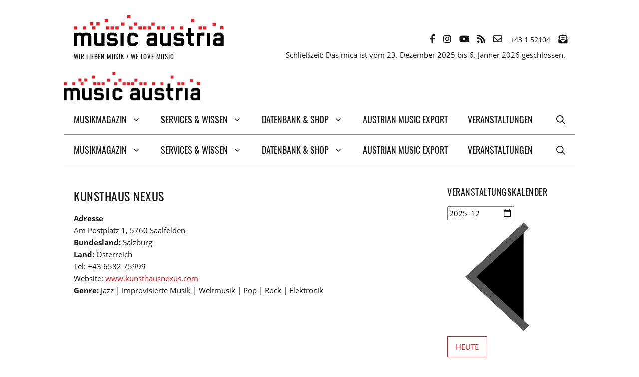

--- FILE ---
content_type: text/html; charset=UTF-8
request_url: https://www.musicaustria.at/veranstaltungsorte/kunsthaus-nexus/
body_size: 47903
content:
<!DOCTYPE html>
<html lang="de">
<head>
	<meta charset="UTF-8">
	<meta name='robots' content='noindex, follow' />
<meta name="viewport" content="width=device-width, initial-scale=1">
	<!-- This site is optimized with the Yoast SEO plugin v26.6 - https://yoast.com/wordpress/plugins/seo/ -->
	<title>Kunsthaus Nexus - mica - music austria</title>
	<meta property="og:locale" content="de_DE" />
	<meta property="og:type" content="article" />
	<meta property="og:title" content="Kunsthaus Nexus - mica - music austria" />
	<meta property="og:description" content="Tel: +43 6582 75999 Website: www.kunsthausnexus.com Genre: Jazz | Improvisierte Musik | Weltmusik | Pop | Rock | Elektronik" />
	<meta property="og:url" content="https://www.musicaustria.at/veranstaltungsorte/kunsthaus-nexus/" />
	<meta property="og:site_name" content="mica - music austria" />
	<meta property="article:modified_time" content="2022-05-04T12:38:15+00:00" />
	<meta name="twitter:card" content="summary_large_image" />
	<script type="application/ld+json" class="yoast-schema-graph">{"@context":"https://schema.org","@graph":[{"@type":"WebPage","@id":"https://www.musicaustria.at/veranstaltungsorte/kunsthaus-nexus/","url":"https://www.musicaustria.at/veranstaltungsorte/kunsthaus-nexus/","name":"Kunsthaus Nexus - mica - music austria","isPartOf":{"@id":"https://www.musicaustria.at/#website"},"datePublished":"2016-04-01T12:32:32+00:00","dateModified":"2022-05-04T12:38:15+00:00","breadcrumb":{"@id":"https://www.musicaustria.at/veranstaltungsorte/kunsthaus-nexus/#breadcrumb"},"inLanguage":"de","potentialAction":[{"@type":"ReadAction","target":["https://www.musicaustria.at/veranstaltungsorte/kunsthaus-nexus/"]}]},{"@type":"BreadcrumbList","@id":"https://www.musicaustria.at/veranstaltungsorte/kunsthaus-nexus/#breadcrumb","itemListElement":[{"@type":"ListItem","position":1,"name":"Startseite","item":"https://www.musicaustria.at/"},{"@type":"ListItem","position":2,"name":"Kunsthaus Nexus"}]},{"@type":"WebSite","@id":"https://www.musicaustria.at/#website","url":"https://www.musicaustria.at/","name":"mica - music austria","description":"WIR LIEBEN MUSIK / WE LOVE MUSIC","publisher":{"@id":"https://www.musicaustria.at/#organization"},"potentialAction":[{"@type":"SearchAction","target":{"@type":"EntryPoint","urlTemplate":"https://www.musicaustria.at/?s={search_term_string}"},"query-input":{"@type":"PropertyValueSpecification","valueRequired":true,"valueName":"search_term_string"}}],"inLanguage":"de"},{"@type":"Organization","@id":"https://www.musicaustria.at/#organization","name":"mica - music austria","url":"https://www.musicaustria.at/","logo":{"@type":"ImageObject","inLanguage":"de","@id":"https://www.musicaustria.at/#/schema/logo/image/","url":"https://www.musicaustria.at/wp-content/uploads/mica_logo.png","contentUrl":"https://www.musicaustria.at/wp-content/uploads/mica_logo.png","width":300,"height":66,"caption":"mica - music austria"},"image":{"@id":"https://www.musicaustria.at/#/schema/logo/image/"}}]}</script>
	<!-- / Yoast SEO plugin. -->


<link rel='dns-prefetch' href='//www.googletagmanager.com' />
<link href='https://fonts.gstatic.com' crossorigin rel='preconnect' />
<style id='wp-img-auto-sizes-contain-inline-css'>
img:is([sizes=auto i],[sizes^="auto," i]){contain-intrinsic-size:3000px 1500px}
/*# sourceURL=wp-img-auto-sizes-contain-inline-css */
</style>
<style id='wp-emoji-styles-inline-css'>

	img.wp-smiley, img.emoji {
		display: inline !important;
		border: none !important;
		box-shadow: none !important;
		height: 1em !important;
		width: 1em !important;
		margin: 0 0.07em !important;
		vertical-align: -0.1em !important;
		background: none !important;
		padding: 0 !important;
	}
/*# sourceURL=wp-emoji-styles-inline-css */
</style>
<link rel='stylesheet' id='wp-block-library-css' href='https://www.musicaustria.at/wp-includes/css/dist/block-library/style.min.css?ver=2071891f708addfb5465667406348867' media='all' />
<style id='wp-block-heading-inline-css'>
h1:where(.wp-block-heading).has-background,h2:where(.wp-block-heading).has-background,h3:where(.wp-block-heading).has-background,h4:where(.wp-block-heading).has-background,h5:where(.wp-block-heading).has-background,h6:where(.wp-block-heading).has-background{padding:1.25em 2.375em}h1.has-text-align-left[style*=writing-mode]:where([style*=vertical-lr]),h1.has-text-align-right[style*=writing-mode]:where([style*=vertical-rl]),h2.has-text-align-left[style*=writing-mode]:where([style*=vertical-lr]),h2.has-text-align-right[style*=writing-mode]:where([style*=vertical-rl]),h3.has-text-align-left[style*=writing-mode]:where([style*=vertical-lr]),h3.has-text-align-right[style*=writing-mode]:where([style*=vertical-rl]),h4.has-text-align-left[style*=writing-mode]:where([style*=vertical-lr]),h4.has-text-align-right[style*=writing-mode]:where([style*=vertical-rl]),h5.has-text-align-left[style*=writing-mode]:where([style*=vertical-lr]),h5.has-text-align-right[style*=writing-mode]:where([style*=vertical-rl]),h6.has-text-align-left[style*=writing-mode]:where([style*=vertical-lr]),h6.has-text-align-right[style*=writing-mode]:where([style*=vertical-rl]){rotate:180deg}
/*# sourceURL=https://www.musicaustria.at/wp-includes/blocks/heading/style.min.css */
</style>
<style id='wp-block-paragraph-inline-css'>
.is-small-text{font-size:.875em}.is-regular-text{font-size:1em}.is-large-text{font-size:2.25em}.is-larger-text{font-size:3em}.has-drop-cap:not(:focus):first-letter{float:left;font-size:8.4em;font-style:normal;font-weight:100;line-height:.68;margin:.05em .1em 0 0;text-transform:uppercase}body.rtl .has-drop-cap:not(:focus):first-letter{float:none;margin-left:.1em}p.has-drop-cap.has-background{overflow:hidden}:root :where(p.has-background){padding:1.25em 2.375em}:where(p.has-text-color:not(.has-link-color)) a{color:inherit}p.has-text-align-left[style*="writing-mode:vertical-lr"],p.has-text-align-right[style*="writing-mode:vertical-rl"]{rotate:180deg}
/*# sourceURL=https://www.musicaustria.at/wp-includes/blocks/paragraph/style.min.css */
</style>
<style id='global-styles-inline-css'>
:root{--wp--preset--aspect-ratio--square: 1;--wp--preset--aspect-ratio--4-3: 4/3;--wp--preset--aspect-ratio--3-4: 3/4;--wp--preset--aspect-ratio--3-2: 3/2;--wp--preset--aspect-ratio--2-3: 2/3;--wp--preset--aspect-ratio--16-9: 16/9;--wp--preset--aspect-ratio--9-16: 9/16;--wp--preset--color--black: #000000;--wp--preset--color--cyan-bluish-gray: #abb8c3;--wp--preset--color--white: #ffffff;--wp--preset--color--pale-pink: #f78da7;--wp--preset--color--vivid-red: #cf2e2e;--wp--preset--color--luminous-vivid-orange: #ff6900;--wp--preset--color--luminous-vivid-amber: #fcb900;--wp--preset--color--light-green-cyan: #7bdcb5;--wp--preset--color--vivid-green-cyan: #00d084;--wp--preset--color--pale-cyan-blue: #8ed1fc;--wp--preset--color--vivid-cyan-blue: #0693e3;--wp--preset--color--vivid-purple: #9b51e0;--wp--preset--color--contrast: var(--contrast);--wp--preset--color--contrast-2: var(--contrast-2);--wp--preset--color--contrast-3: var(--contrast-3);--wp--preset--color--base: var(--base);--wp--preset--color--base-2: var(--base-2);--wp--preset--color--base-3: var(--base-3);--wp--preset--color--accent: var(--accent);--wp--preset--color--markiert: var(--markiert);--wp--preset--gradient--vivid-cyan-blue-to-vivid-purple: linear-gradient(135deg,rgb(6,147,227) 0%,rgb(155,81,224) 100%);--wp--preset--gradient--light-green-cyan-to-vivid-green-cyan: linear-gradient(135deg,rgb(122,220,180) 0%,rgb(0,208,130) 100%);--wp--preset--gradient--luminous-vivid-amber-to-luminous-vivid-orange: linear-gradient(135deg,rgb(252,185,0) 0%,rgb(255,105,0) 100%);--wp--preset--gradient--luminous-vivid-orange-to-vivid-red: linear-gradient(135deg,rgb(255,105,0) 0%,rgb(207,46,46) 100%);--wp--preset--gradient--very-light-gray-to-cyan-bluish-gray: linear-gradient(135deg,rgb(238,238,238) 0%,rgb(169,184,195) 100%);--wp--preset--gradient--cool-to-warm-spectrum: linear-gradient(135deg,rgb(74,234,220) 0%,rgb(151,120,209) 20%,rgb(207,42,186) 40%,rgb(238,44,130) 60%,rgb(251,105,98) 80%,rgb(254,248,76) 100%);--wp--preset--gradient--blush-light-purple: linear-gradient(135deg,rgb(255,206,236) 0%,rgb(152,150,240) 100%);--wp--preset--gradient--blush-bordeaux: linear-gradient(135deg,rgb(254,205,165) 0%,rgb(254,45,45) 50%,rgb(107,0,62) 100%);--wp--preset--gradient--luminous-dusk: linear-gradient(135deg,rgb(255,203,112) 0%,rgb(199,81,192) 50%,rgb(65,88,208) 100%);--wp--preset--gradient--pale-ocean: linear-gradient(135deg,rgb(255,245,203) 0%,rgb(182,227,212) 50%,rgb(51,167,181) 100%);--wp--preset--gradient--electric-grass: linear-gradient(135deg,rgb(202,248,128) 0%,rgb(113,206,126) 100%);--wp--preset--gradient--midnight: linear-gradient(135deg,rgb(2,3,129) 0%,rgb(40,116,252) 100%);--wp--preset--font-size--small: 13px;--wp--preset--font-size--medium: 20px;--wp--preset--font-size--large: 36px;--wp--preset--font-size--x-large: 42px;--wp--preset--spacing--20: 0.44rem;--wp--preset--spacing--30: 0.67rem;--wp--preset--spacing--40: 1rem;--wp--preset--spacing--50: 1.5rem;--wp--preset--spacing--60: 2.25rem;--wp--preset--spacing--70: 3.38rem;--wp--preset--spacing--80: 5.06rem;--wp--preset--shadow--natural: 6px 6px 9px rgba(0, 0, 0, 0.2);--wp--preset--shadow--deep: 12px 12px 50px rgba(0, 0, 0, 0.4);--wp--preset--shadow--sharp: 6px 6px 0px rgba(0, 0, 0, 0.2);--wp--preset--shadow--outlined: 6px 6px 0px -3px rgb(255, 255, 255), 6px 6px rgb(0, 0, 0);--wp--preset--shadow--crisp: 6px 6px 0px rgb(0, 0, 0);}:where(.is-layout-flex){gap: 0.5em;}:where(.is-layout-grid){gap: 0.5em;}body .is-layout-flex{display: flex;}.is-layout-flex{flex-wrap: wrap;align-items: center;}.is-layout-flex > :is(*, div){margin: 0;}body .is-layout-grid{display: grid;}.is-layout-grid > :is(*, div){margin: 0;}:where(.wp-block-columns.is-layout-flex){gap: 2em;}:where(.wp-block-columns.is-layout-grid){gap: 2em;}:where(.wp-block-post-template.is-layout-flex){gap: 1.25em;}:where(.wp-block-post-template.is-layout-grid){gap: 1.25em;}.has-black-color{color: var(--wp--preset--color--black) !important;}.has-cyan-bluish-gray-color{color: var(--wp--preset--color--cyan-bluish-gray) !important;}.has-white-color{color: var(--wp--preset--color--white) !important;}.has-pale-pink-color{color: var(--wp--preset--color--pale-pink) !important;}.has-vivid-red-color{color: var(--wp--preset--color--vivid-red) !important;}.has-luminous-vivid-orange-color{color: var(--wp--preset--color--luminous-vivid-orange) !important;}.has-luminous-vivid-amber-color{color: var(--wp--preset--color--luminous-vivid-amber) !important;}.has-light-green-cyan-color{color: var(--wp--preset--color--light-green-cyan) !important;}.has-vivid-green-cyan-color{color: var(--wp--preset--color--vivid-green-cyan) !important;}.has-pale-cyan-blue-color{color: var(--wp--preset--color--pale-cyan-blue) !important;}.has-vivid-cyan-blue-color{color: var(--wp--preset--color--vivid-cyan-blue) !important;}.has-vivid-purple-color{color: var(--wp--preset--color--vivid-purple) !important;}.has-black-background-color{background-color: var(--wp--preset--color--black) !important;}.has-cyan-bluish-gray-background-color{background-color: var(--wp--preset--color--cyan-bluish-gray) !important;}.has-white-background-color{background-color: var(--wp--preset--color--white) !important;}.has-pale-pink-background-color{background-color: var(--wp--preset--color--pale-pink) !important;}.has-vivid-red-background-color{background-color: var(--wp--preset--color--vivid-red) !important;}.has-luminous-vivid-orange-background-color{background-color: var(--wp--preset--color--luminous-vivid-orange) !important;}.has-luminous-vivid-amber-background-color{background-color: var(--wp--preset--color--luminous-vivid-amber) !important;}.has-light-green-cyan-background-color{background-color: var(--wp--preset--color--light-green-cyan) !important;}.has-vivid-green-cyan-background-color{background-color: var(--wp--preset--color--vivid-green-cyan) !important;}.has-pale-cyan-blue-background-color{background-color: var(--wp--preset--color--pale-cyan-blue) !important;}.has-vivid-cyan-blue-background-color{background-color: var(--wp--preset--color--vivid-cyan-blue) !important;}.has-vivid-purple-background-color{background-color: var(--wp--preset--color--vivid-purple) !important;}.has-black-border-color{border-color: var(--wp--preset--color--black) !important;}.has-cyan-bluish-gray-border-color{border-color: var(--wp--preset--color--cyan-bluish-gray) !important;}.has-white-border-color{border-color: var(--wp--preset--color--white) !important;}.has-pale-pink-border-color{border-color: var(--wp--preset--color--pale-pink) !important;}.has-vivid-red-border-color{border-color: var(--wp--preset--color--vivid-red) !important;}.has-luminous-vivid-orange-border-color{border-color: var(--wp--preset--color--luminous-vivid-orange) !important;}.has-luminous-vivid-amber-border-color{border-color: var(--wp--preset--color--luminous-vivid-amber) !important;}.has-light-green-cyan-border-color{border-color: var(--wp--preset--color--light-green-cyan) !important;}.has-vivid-green-cyan-border-color{border-color: var(--wp--preset--color--vivid-green-cyan) !important;}.has-pale-cyan-blue-border-color{border-color: var(--wp--preset--color--pale-cyan-blue) !important;}.has-vivid-cyan-blue-border-color{border-color: var(--wp--preset--color--vivid-cyan-blue) !important;}.has-vivid-purple-border-color{border-color: var(--wp--preset--color--vivid-purple) !important;}.has-vivid-cyan-blue-to-vivid-purple-gradient-background{background: var(--wp--preset--gradient--vivid-cyan-blue-to-vivid-purple) !important;}.has-light-green-cyan-to-vivid-green-cyan-gradient-background{background: var(--wp--preset--gradient--light-green-cyan-to-vivid-green-cyan) !important;}.has-luminous-vivid-amber-to-luminous-vivid-orange-gradient-background{background: var(--wp--preset--gradient--luminous-vivid-amber-to-luminous-vivid-orange) !important;}.has-luminous-vivid-orange-to-vivid-red-gradient-background{background: var(--wp--preset--gradient--luminous-vivid-orange-to-vivid-red) !important;}.has-very-light-gray-to-cyan-bluish-gray-gradient-background{background: var(--wp--preset--gradient--very-light-gray-to-cyan-bluish-gray) !important;}.has-cool-to-warm-spectrum-gradient-background{background: var(--wp--preset--gradient--cool-to-warm-spectrum) !important;}.has-blush-light-purple-gradient-background{background: var(--wp--preset--gradient--blush-light-purple) !important;}.has-blush-bordeaux-gradient-background{background: var(--wp--preset--gradient--blush-bordeaux) !important;}.has-luminous-dusk-gradient-background{background: var(--wp--preset--gradient--luminous-dusk) !important;}.has-pale-ocean-gradient-background{background: var(--wp--preset--gradient--pale-ocean) !important;}.has-electric-grass-gradient-background{background: var(--wp--preset--gradient--electric-grass) !important;}.has-midnight-gradient-background{background: var(--wp--preset--gradient--midnight) !important;}.has-small-font-size{font-size: var(--wp--preset--font-size--small) !important;}.has-medium-font-size{font-size: var(--wp--preset--font-size--medium) !important;}.has-large-font-size{font-size: var(--wp--preset--font-size--large) !important;}.has-x-large-font-size{font-size: var(--wp--preset--font-size--x-large) !important;}
/*# sourceURL=global-styles-inline-css */
</style>

<style id='classic-theme-styles-inline-css'>
/*! This file is auto-generated */
.wp-block-button__link{color:#fff;background-color:#32373c;border-radius:9999px;box-shadow:none;text-decoration:none;padding:calc(.667em + 2px) calc(1.333em + 2px);font-size:1.125em}.wp-block-file__button{background:#32373c;color:#fff;text-decoration:none}
/*# sourceURL=/wp-includes/css/classic-themes.min.css */
</style>
<link rel='stylesheet' id='mpp_gutenberg-css' href='https://www.musicaustria.at/wp-content/plugins/metronet-profile-picture/dist/blocks.style.build.css?ver=2.6.3' media='all' />
<link rel='stylesheet' id='mediaelement-css' href='https://www.musicaustria.at/wp-includes/js/mediaelement/mediaelementplayer-legacy.min.css?ver=4.2.17' media='all' />
<link rel='stylesheet' id='wp-mediaelement-css' href='https://www.musicaustria.at/wp-includes/js/mediaelement/wp-mediaelement.min.css?ver=2071891f708addfb5465667406348867' media='all' />
<link rel='stylesheet' id='view_editor_gutenberg_frontend_assets-css' href='https://www.musicaustria.at/wp-content/plugins/toolset-blocks/public/css/views-frontend.css?ver=3.6.21' media='all' />
<style id='view_editor_gutenberg_frontend_assets-inline-css'>
.wpv-sort-list-dropdown.wpv-sort-list-dropdown-style-default > span.wpv-sort-list,.wpv-sort-list-dropdown.wpv-sort-list-dropdown-style-default .wpv-sort-list-item {border-color: #cdcdcd;}.wpv-sort-list-dropdown.wpv-sort-list-dropdown-style-default .wpv-sort-list-item a {color: #444;background-color: #fff;}.wpv-sort-list-dropdown.wpv-sort-list-dropdown-style-default a:hover,.wpv-sort-list-dropdown.wpv-sort-list-dropdown-style-default a:focus {color: #000;background-color: #eee;}.wpv-sort-list-dropdown.wpv-sort-list-dropdown-style-default .wpv-sort-list-item.wpv-sort-list-current a {color: #000;background-color: #eee;}
.wpv-sort-list-dropdown.wpv-sort-list-dropdown-style-default > span.wpv-sort-list,.wpv-sort-list-dropdown.wpv-sort-list-dropdown-style-default .wpv-sort-list-item {border-color: #cdcdcd;}.wpv-sort-list-dropdown.wpv-sort-list-dropdown-style-default .wpv-sort-list-item a {color: #444;background-color: #fff;}.wpv-sort-list-dropdown.wpv-sort-list-dropdown-style-default a:hover,.wpv-sort-list-dropdown.wpv-sort-list-dropdown-style-default a:focus {color: #000;background-color: #eee;}.wpv-sort-list-dropdown.wpv-sort-list-dropdown-style-default .wpv-sort-list-item.wpv-sort-list-current a {color: #000;background-color: #eee;}.wpv-sort-list-dropdown.wpv-sort-list-dropdown-style-grey > span.wpv-sort-list,.wpv-sort-list-dropdown.wpv-sort-list-dropdown-style-grey .wpv-sort-list-item {border-color: #cdcdcd;}.wpv-sort-list-dropdown.wpv-sort-list-dropdown-style-grey .wpv-sort-list-item a {color: #444;background-color: #eeeeee;}.wpv-sort-list-dropdown.wpv-sort-list-dropdown-style-grey a:hover,.wpv-sort-list-dropdown.wpv-sort-list-dropdown-style-grey a:focus {color: #000;background-color: #e5e5e5;}.wpv-sort-list-dropdown.wpv-sort-list-dropdown-style-grey .wpv-sort-list-item.wpv-sort-list-current a {color: #000;background-color: #e5e5e5;}
.wpv-sort-list-dropdown.wpv-sort-list-dropdown-style-default > span.wpv-sort-list,.wpv-sort-list-dropdown.wpv-sort-list-dropdown-style-default .wpv-sort-list-item {border-color: #cdcdcd;}.wpv-sort-list-dropdown.wpv-sort-list-dropdown-style-default .wpv-sort-list-item a {color: #444;background-color: #fff;}.wpv-sort-list-dropdown.wpv-sort-list-dropdown-style-default a:hover,.wpv-sort-list-dropdown.wpv-sort-list-dropdown-style-default a:focus {color: #000;background-color: #eee;}.wpv-sort-list-dropdown.wpv-sort-list-dropdown-style-default .wpv-sort-list-item.wpv-sort-list-current a {color: #000;background-color: #eee;}.wpv-sort-list-dropdown.wpv-sort-list-dropdown-style-grey > span.wpv-sort-list,.wpv-sort-list-dropdown.wpv-sort-list-dropdown-style-grey .wpv-sort-list-item {border-color: #cdcdcd;}.wpv-sort-list-dropdown.wpv-sort-list-dropdown-style-grey .wpv-sort-list-item a {color: #444;background-color: #eeeeee;}.wpv-sort-list-dropdown.wpv-sort-list-dropdown-style-grey a:hover,.wpv-sort-list-dropdown.wpv-sort-list-dropdown-style-grey a:focus {color: #000;background-color: #e5e5e5;}.wpv-sort-list-dropdown.wpv-sort-list-dropdown-style-grey .wpv-sort-list-item.wpv-sort-list-current a {color: #000;background-color: #e5e5e5;}.wpv-sort-list-dropdown.wpv-sort-list-dropdown-style-blue > span.wpv-sort-list,.wpv-sort-list-dropdown.wpv-sort-list-dropdown-style-blue .wpv-sort-list-item {border-color: #0099cc;}.wpv-sort-list-dropdown.wpv-sort-list-dropdown-style-blue .wpv-sort-list-item a {color: #444;background-color: #cbddeb;}.wpv-sort-list-dropdown.wpv-sort-list-dropdown-style-blue a:hover,.wpv-sort-list-dropdown.wpv-sort-list-dropdown-style-blue a:focus {color: #000;background-color: #95bedd;}.wpv-sort-list-dropdown.wpv-sort-list-dropdown-style-blue .wpv-sort-list-item.wpv-sort-list-current a {color: #000;background-color: #95bedd;}
/*# sourceURL=view_editor_gutenberg_frontend_assets-inline-css */
</style>
<link rel='stylesheet' id='pb-accordion-blocks-style-css' href='https://www.musicaustria.at/wp-content/plugins/accordion-blocks/build/index.css?ver=1.5.0' media='all' />
<link rel='stylesheet' id='easy-query-css' href='https://www.musicaustria.at/wp-content/plugins/easy-query-pro/core/css/easy-query.min.css?ver=2071891f708addfb5465667406348867' media='all' />
<link rel='stylesheet' id='events-manager-css' href='https://www.musicaustria.at/wp-content/plugins/events-manager/includes/css/events-manager.min.css?ver=7.2.3.1' media='all' />
<style id='events-manager-inline-css'>
body .em { --font-family : inherit; --font-weight : inherit; --font-size : 1em; --line-height : inherit; }
/*# sourceURL=events-manager-inline-css */
</style>
<link rel='stylesheet' id='ui-font-css' href='https://www.musicaustria.at/wp-content/plugins/wp-accessibility/toolbar/fonts/css/a11y-toolbar.css?ver=2.2.6' media='all' />
<link rel='stylesheet' id='wpa-toolbar-css' href='https://www.musicaustria.at/wp-content/plugins/wp-accessibility/toolbar/css/a11y.css?ver=2.2.6' media='all' />
<link rel='stylesheet' id='ui-fontsize.css-css' href='https://www.musicaustria.at/wp-content/plugins/wp-accessibility/toolbar/css/a11y-fontsize.css?ver=2.2.6' media='all' />
<style id='ui-fontsize.css-inline-css'>
html { --wpa-font-size: clamp( 24px, 1.5rem, 36px ); --wpa-h1-size : clamp( 48px, 3rem, 72px ); --wpa-h2-size : clamp( 40px, 2.5rem, 60px ); --wpa-h3-size : clamp( 32px, 2rem, 48px ); --wpa-h4-size : clamp( 28px, 1.75rem, 42px ); --wpa-sub-list-size: 1.1em; --wpa-sub-sub-list-size: 1em; } 
/*# sourceURL=ui-fontsize.css-inline-css */
</style>
<link rel='stylesheet' id='wpa-style-css' href='https://www.musicaustria.at/wp-content/plugins/wp-accessibility/css/wpa-style.css?ver=2.2.6' media='all' />
<style id='wpa-style-inline-css'>

.wpa-hide-ltr#skiplinks a, .wpa-hide-ltr#skiplinks a:hover, .wpa-hide-ltr#skiplinks a:visited {
	
}
.wpa-hide-ltr#skiplinks a:active,  .wpa-hide-ltr#skiplinks a:focus {
	
}
	:root { --admin-bar-top : 7px; }
/*# sourceURL=wpa-style-inline-css */
</style>
<link rel='stylesheet' id='wp-dmail-css' href='https://www.musicaustria.at/wp-content/plugins/wp-dmail/frontend/css/wp-dmail-frontend.css?ver=1.0.13' media='all' />
<link rel='stylesheet' id='generate-widget-areas-css' href='https://www.musicaustria.at/wp-content/themes/generatepress/assets/css/components/widget-areas.min.css?ver=3.6.1' media='all' />
<link rel='stylesheet' id='generate-style-css' href='https://www.musicaustria.at/wp-content/themes/generatepress/assets/css/main.min.css?ver=3.6.1' media='all' />
<style id='generate-style-inline-css'>
body{background-color:#ffffff;color:#171717;}a{color:#E7131A;}a:hover, a:focus, a:active{color:#E7131A;}.grid-container{max-width:1024px;}.wp-block-group__inner-container{max-width:1024px;margin-left:auto;margin-right:auto;}.generate-back-to-top{font-size:20px;border-radius:3px;position:fixed;bottom:30px;right:30px;line-height:40px;width:40px;text-align:center;z-index:10;transition:opacity 300ms ease-in-out;opacity:0.1;transform:translateY(1000px);}.generate-back-to-top__show{opacity:1;transform:translateY(0);}.navigation-search{position:absolute;left:-99999px;pointer-events:none;visibility:hidden;z-index:20;width:100%;top:0;transition:opacity 100ms ease-in-out;opacity:0;}.navigation-search.nav-search-active{left:0;right:0;pointer-events:auto;visibility:visible;opacity:1;}.navigation-search input[type="search"]{outline:0;border:0;vertical-align:bottom;line-height:1;opacity:0.9;width:100%;z-index:20;border-radius:0;-webkit-appearance:none;height:60px;}.navigation-search input::-ms-clear{display:none;width:0;height:0;}.navigation-search input::-ms-reveal{display:none;width:0;height:0;}.navigation-search input::-webkit-search-decoration, .navigation-search input::-webkit-search-cancel-button, .navigation-search input::-webkit-search-results-button, .navigation-search input::-webkit-search-results-decoration{display:none;}.gen-sidebar-nav .navigation-search{top:auto;bottom:0;}:root{--contrast:#222222;--contrast-2:#575760;--contrast-3:#b2b2be;--base:#f0f0f0;--base-2:#f7f8f9;--base-3:#ffffff;--accent:#1e73be;--markiert:#FF0;}:root .has-contrast-color{color:var(--contrast);}:root .has-contrast-background-color{background-color:var(--contrast);}:root .has-contrast-2-color{color:var(--contrast-2);}:root .has-contrast-2-background-color{background-color:var(--contrast-2);}:root .has-contrast-3-color{color:var(--contrast-3);}:root .has-contrast-3-background-color{background-color:var(--contrast-3);}:root .has-base-color{color:var(--base);}:root .has-base-background-color{background-color:var(--base);}:root .has-base-2-color{color:var(--base-2);}:root .has-base-2-background-color{background-color:var(--base-2);}:root .has-base-3-color{color:var(--base-3);}:root .has-base-3-background-color{background-color:var(--base-3);}:root .has-accent-color{color:var(--accent);}:root .has-accent-background-color{background-color:var(--accent);}:root .has-markiert-color{color:var(--markiert);}:root .has-markiert-background-color{background-color:var(--markiert);}body, button, input, select, textarea{font-family:"Open Sans";font-weight:400;font-size:15px;}body{line-height:1.6;}p{margin-bottom:1em;}.entry-content > [class*="wp-block-"]:not(:last-child):not(.wp-block-heading){margin-bottom:1em;}.main-title{font-family:"Oswald";font-weight:400;}.site-description{font-family:"Oswald";font-weight:400;text-transform:uppercase;font-size:13px;}.main-navigation a, .menu-toggle{font-family:"Oswald";font-weight:400;text-transform:uppercase;font-size:18px;}.main-navigation .menu-bar-items{font-size:18px;}.main-navigation .main-nav ul ul li a{font-size:15px;}.widget-title{font-family:"Oswald";font-weight:400;text-transform:uppercase;font-size:18px;margin-bottom:15px;}.sidebar .widget, .footer-widgets .widget{font-size:15px;}button:not(.menu-toggle),html input[type="button"],input[type="reset"],input[type="submit"],.button,.wp-block-button .wp-block-button__link{font-weight:400;text-transform:uppercase;font-size:15px;}h1{font-family:"Oswald";font-weight:400;text-transform:uppercase;font-size:30px;line-height:1.4em;}h2{font-family:"Oswald";font-weight:400;text-transform:uppercase;font-size:24px;line-height:1.4em;}h3{font-family:"Oswald";font-weight:400;text-transform:uppercase;font-size:21px;line-height:1.4em;}h4{font-family:"Oswald";font-weight:400;text-transform:uppercase;font-size:18px;line-height:1.4em;}h5{font-family:"Oswald";font-weight:400;text-transform:uppercase;font-size:16px;line-height:1.4em;}h6{font-family:"Oswald";font-weight:400;text-transform:uppercase;font-size:15px;line-height:1.4em;}.site-info{font-family:"Oswald";font-weight:400;}@media (max-width:768px){.main-title{font-size:20px;}h1{font-size:28px;}h2{font-size:24px;}h3{font-size:22px;}h4{font-size:20px;}h5{font-size:18px;}}.top-bar{background-color:#ffffff;color:#171717;}.top-bar a{color:#171717;}.top-bar a:hover{color:#E7131A;}.site-header{background-color:#ffffff;color:#171717;}.site-header a{color:#E7131A;}.site-header a:hover{color:#E7131A;}.main-title a,.main-title a:hover{color:#171717;}.site-description{color:#171717;}.mobile-menu-control-wrapper .menu-toggle,.mobile-menu-control-wrapper .menu-toggle:hover,.mobile-menu-control-wrapper .menu-toggle:focus,.has-inline-mobile-toggle #site-navigation.toggled{background-color:rgba(0, 0, 0, 0.02);}.main-navigation,.main-navigation ul ul{background-color:#ffffff;}.main-navigation .main-nav ul li a, .main-navigation .menu-toggle, .main-navigation .menu-bar-items{color:#171717;}.main-navigation .main-nav ul li:not([class*="current-menu-"]):hover > a, .main-navigation .main-nav ul li:not([class*="current-menu-"]):focus > a, .main-navigation .main-nav ul li.sfHover:not([class*="current-menu-"]) > a, .main-navigation .menu-bar-item:hover > a, .main-navigation .menu-bar-item.sfHover > a{color:#E7131A;background-color:#ffffff;}button.menu-toggle:hover,button.menu-toggle:focus{color:#171717;}.main-navigation .main-nav ul li[class*="current-menu-"] > a{color:#E7131A;background-color:#ffffff;}.navigation-search input[type="search"],.navigation-search input[type="search"]:active, .navigation-search input[type="search"]:focus, .main-navigation .main-nav ul li.search-item.active > a, .main-navigation .menu-bar-items .search-item.active > a{color:#E7131A;background-color:#ffffff;}.main-navigation ul ul{background-color:#ffffff;}.main-navigation .main-nav ul ul li a{color:#171717;}.main-navigation .main-nav ul ul li:not([class*="current-menu-"]):hover > a,.main-navigation .main-nav ul ul li:not([class*="current-menu-"]):focus > a, .main-navigation .main-nav ul ul li.sfHover:not([class*="current-menu-"]) > a{color:#E7131A;background-color:#ffffff;}.main-navigation .main-nav ul ul li[class*="current-menu-"] > a{color:#E7131A;background-color:#ffffff;}.separate-containers .inside-article, .separate-containers .comments-area, .separate-containers .page-header, .one-container .container, .separate-containers .paging-navigation, .inside-page-header{color:#171717;background-color:#ffffff;}.inside-article a,.paging-navigation a,.comments-area a,.page-header a{color:#E7131A;}.inside-article a:hover,.paging-navigation a:hover,.comments-area a:hover,.page-header a:hover{color:#E7131A;}.entry-header h1,.page-header h1{color:#171717;}.entry-title a{color:#171717;}.entry-title a:hover{color:#E7131A;}.entry-meta{color:#888888;}.entry-meta a{color:#888888;}.entry-meta a:hover{color:#E7131A;}h1{color:#171717;}h2{color:#171717;}h3{color:#171717;}h4{color:#171717;}h5{color:#171717;}.sidebar .widget{background-color:#ffffff;}.footer-widgets{background-color:#ffffff;}.footer-widgets a{color:#E7131A;}.footer-widgets a:hover{color:#E7131A;}.footer-widgets .widget-title{color:#171717;}.site-info{color:#171717;background-color:#ffffff;}.site-info a{color:#E7131A;}.site-info a:hover{color:#E7131A;}.footer-bar .widget_nav_menu .current-menu-item a{color:#E7131A;}input[type="text"],input[type="email"],input[type="url"],input[type="password"],input[type="search"],input[type="tel"],input[type="number"],textarea,select{color:#666666;background-color:#fafafa;border-color:#cccccc;}input[type="text"]:focus,input[type="email"]:focus,input[type="url"]:focus,input[type="password"]:focus,input[type="search"]:focus,input[type="tel"]:focus,input[type="number"]:focus,textarea:focus,select:focus{color:#666666;background-color:#ffffff;border-color:#bfbfbf;}button,html input[type="button"],input[type="reset"],input[type="submit"],a.button,a.wp-block-button__link:not(.has-background){color:#ffffff;background-color:#E7131A;}button:hover,html input[type="button"]:hover,input[type="reset"]:hover,input[type="submit"]:hover,a.button:hover,button:focus,html input[type="button"]:focus,input[type="reset"]:focus,input[type="submit"]:focus,a.button:focus,a.wp-block-button__link:not(.has-background):active,a.wp-block-button__link:not(.has-background):focus,a.wp-block-button__link:not(.has-background):hover{color:#E7131A;background-color:#ffffff;}a.generate-back-to-top{background-color:rgba( 0,0,0,0.4 );color:#ffffff;}a.generate-back-to-top:hover,a.generate-back-to-top:focus{background-color:rgba( 0,0,0,0.6 );color:#ffffff;}:root{--gp-search-modal-bg-color:var(--base-3);--gp-search-modal-text-color:var(--contrast);--gp-search-modal-overlay-bg-color:rgba(0,0,0,0.2);}@media (max-width: 768px){.main-navigation .menu-bar-item:hover > a, .main-navigation .menu-bar-item.sfHover > a{background:none;color:#171717;}}.inside-top-bar{padding:60px 0px 0px 0px;}.inside-top-bar.grid-container{max-width:1024px;}.inside-header{padding:0px 20px 20px 20px;}.inside-header.grid-container{max-width:1064px;}.separate-containers .inside-article, .separate-containers .comments-area, .separate-containers .page-header, .separate-containers .paging-navigation, .one-container .site-content, .inside-page-header{padding:20px;}.site-main .wp-block-group__inner-container{padding:20px;}.separate-containers .paging-navigation{padding-top:20px;padding-bottom:20px;}.entry-content .alignwide, body:not(.no-sidebar) .entry-content .alignfull{margin-left:-20px;width:calc(100% + 40px);max-width:calc(100% + 40px);}.one-container.right-sidebar .site-main,.one-container.both-right .site-main{margin-right:20px;}.one-container.left-sidebar .site-main,.one-container.both-left .site-main{margin-left:20px;}.one-container.both-sidebars .site-main{margin:0px 20px 0px 20px;}.one-container.archive .post:not(:last-child):not(.is-loop-template-item), .one-container.blog .post:not(:last-child):not(.is-loop-template-item){padding-bottom:20px;}.main-navigation ul ul{width:330px;}.rtl .menu-item-has-children .dropdown-menu-toggle{padding-left:20px;}.rtl .main-navigation .main-nav ul li.menu-item-has-children > a{padding-right:20px;}.widget-area .widget{padding:20px 10px 0px 10px;}.footer-widgets-container{padding:25px 20px 20px 20px;}.footer-widgets-container.grid-container{max-width:1064px;}.inside-site-info{padding:20px 20px 30px 20px;}.inside-site-info.grid-container{max-width:1064px;}@media (max-width:768px){.separate-containers .inside-article, .separate-containers .comments-area, .separate-containers .page-header, .separate-containers .paging-navigation, .one-container .site-content, .inside-page-header{padding:15px 25px 15px 25px;}.site-main .wp-block-group__inner-container{padding:15px 25px 15px 25px;}.inside-top-bar{padding-right:30px;padding-left:30px;}.inside-header{padding-top:0px;padding-right:25px;padding-bottom:0px;padding-left:25px;}.widget-area .widget{padding-top:30px;padding-right:30px;padding-bottom:30px;padding-left:30px;}.footer-widgets-container{padding-top:20px;padding-right:25px;padding-bottom:20px;padding-left:25px;}.inside-site-info{padding-right:30px;padding-left:30px;}.entry-content .alignwide, body:not(.no-sidebar) .entry-content .alignfull{margin-left:-25px;width:calc(100% + 50px);max-width:calc(100% + 50px);}.one-container .site-main .paging-navigation{margin-bottom:20px;}}.is-right-sidebar{width:25%;}.is-left-sidebar{width:25%;}.site-content .content-area{width:75%;}@media (max-width: 768px){.main-navigation .menu-toggle,.sidebar-nav-mobile:not(#sticky-placeholder){display:block;}.main-navigation ul,.gen-sidebar-nav,.main-navigation:not(.slideout-navigation):not(.toggled) .main-nav > ul,.has-inline-mobile-toggle #site-navigation .inside-navigation > *:not(.navigation-search):not(.main-nav){display:none;}.nav-align-right .inside-navigation,.nav-align-center .inside-navigation{justify-content:space-between;}}
.dynamic-author-image-rounded{border-radius:100%;}.dynamic-featured-image, .dynamic-author-image{vertical-align:middle;}.one-container.blog .dynamic-content-template:not(:last-child), .one-container.archive .dynamic-content-template:not(:last-child){padding-bottom:0px;}.dynamic-entry-excerpt > p:last-child{margin-bottom:0px;}
h1.entry-title{font-weight:400;text-transform:uppercase;font-size:30px;line-height:1.4em;}h2.entry-title{font-weight:400;text-transform:uppercase;font-size:24px;line-height:1.4em;}.navigation-branding .main-title{font-weight:400;text-transform:none;font-size:25px;font-family:"Oswald";}@media (max-width:768px){h1.entry-title{font-size:28px;}h2.entry-title{font-size:24px;}}@media (max-width: 768px){.navigation-branding .main-title{font-size:20px;}}
.post-image:not(:first-child), .page-content:not(:first-child), .entry-content:not(:first-child), .entry-summary:not(:first-child), footer.entry-meta{margin-top:1em;}.post-image-above-header .inside-article div.featured-image, .post-image-above-header .inside-article div.post-image{margin-bottom:1em;}
/*# sourceURL=generate-style-inline-css */
</style>
<link rel='stylesheet' id='generate-child-css' href='https://www.musicaustria.at/wp-content/themes/generatepress_child/style.css?ver=1691166647' media='all' />
<link rel='stylesheet' id='wp-pagenavi-css' href='https://www.musicaustria.at/wp-content/plugins/wp-pagenavi/pagenavi-css.css?ver=2.70' media='all' />
<link rel='stylesheet' id='tablepress-default-css' href='https://www.musicaustria.at/wp-content/plugins/tablepress/css/build/default.css?ver=3.2.6' media='all' />
<link rel='stylesheet' id='generate-navigation-branding-css' href='https://www.musicaustria.at/wp-content/plugins/gp-premium/menu-plus/functions/css/navigation-branding-flex.min.css?ver=2.5.5' media='all' />
<style id='generate-navigation-branding-inline-css'>
@media (max-width: 768px){.site-header, #site-navigation, #sticky-navigation{display:none !important;opacity:0.0;}#mobile-header{display:block !important;width:100% !important;}#mobile-header .main-nav > ul{display:none;}#mobile-header.toggled .main-nav > ul, #mobile-header .menu-toggle, #mobile-header .mobile-bar-items{display:block;}#mobile-header .main-nav{-ms-flex:0 0 100%;flex:0 0 100%;-webkit-box-ordinal-group:5;-ms-flex-order:4;order:4;}}.main-navigation.has-branding.grid-container .navigation-branding, .main-navigation.has-branding:not(.grid-container) .inside-navigation:not(.grid-container) .navigation-branding{margin-left:10px;}.navigation-branding img, .site-logo.mobile-header-logo img{height:60px;width:auto;}.navigation-branding .main-title{line-height:60px;}@media (max-width: 1034px){#site-navigation .navigation-branding, #sticky-navigation .navigation-branding{margin-left:10px;}}@media (max-width: 768px){.main-navigation.has-branding.nav-align-center .menu-bar-items, .main-navigation.has-sticky-branding.navigation-stick.nav-align-center .menu-bar-items{margin-left:auto;}.navigation-branding{margin-right:auto;margin-left:10px;}.navigation-branding .main-title, .mobile-header-navigation .site-logo{margin-left:10px;}}
/*# sourceURL=generate-navigation-branding-inline-css */
</style>
<script src="https://www.musicaustria.at/wp-content/plugins/toolset-blocks/vendor/toolset/common-es/public/toolset-common-es-frontend.js?ver=175000" id="toolset-common-es-frontend-js"></script>
<script src="https://www.musicaustria.at/wp-includes/js/jquery/jquery.min.js?ver=3.7.1" id="jquery-core-js"></script>
<script src="https://www.musicaustria.at/wp-includes/js/jquery/jquery-migrate.min.js?ver=3.4.1" id="jquery-migrate-js"></script>
<script src="https://www.musicaustria.at/wp-includes/js/jquery/ui/core.min.js?ver=1.13.3" id="jquery-ui-core-js"></script>
<script src="https://www.musicaustria.at/wp-includes/js/jquery/ui/mouse.min.js?ver=1.13.3" id="jquery-ui-mouse-js"></script>
<script src="https://www.musicaustria.at/wp-includes/js/jquery/ui/sortable.min.js?ver=1.13.3" id="jquery-ui-sortable-js"></script>
<script src="https://www.musicaustria.at/wp-includes/js/jquery/ui/datepicker.min.js?ver=1.13.3" id="jquery-ui-datepicker-js"></script>
<script id="jquery-ui-datepicker-js-after">
jQuery(function(jQuery){jQuery.datepicker.setDefaults({"closeText":"Schlie\u00dfen","currentText":"Heute","monthNames":["Januar","Februar","M\u00e4rz","April","Mai","Juni","Juli","August","September","Oktober","November","Dezember"],"monthNamesShort":["Jan.","Feb.","M\u00e4rz","Apr.","Mai","Juni","Juli","Aug.","Sep.","Okt.","Nov.","Dez."],"nextText":"Weiter","prevText":"Zur\u00fcck","dayNames":["Sonntag","Montag","Dienstag","Mittwoch","Donnerstag","Freitag","Samstag"],"dayNamesShort":["So.","Mo.","Di.","Mi.","Do.","Fr.","Sa."],"dayNamesMin":["S","M","D","M","D","F","S"],"dateFormat":"d. MM yy","firstDay":1,"isRTL":false});});
//# sourceURL=jquery-ui-datepicker-js-after
</script>
<script src="https://www.musicaustria.at/wp-includes/js/jquery/ui/resizable.min.js?ver=1.13.3" id="jquery-ui-resizable-js"></script>
<script src="https://www.musicaustria.at/wp-includes/js/jquery/ui/draggable.min.js?ver=1.13.3" id="jquery-ui-draggable-js"></script>
<script src="https://www.musicaustria.at/wp-includes/js/jquery/ui/controlgroup.min.js?ver=1.13.3" id="jquery-ui-controlgroup-js"></script>
<script src="https://www.musicaustria.at/wp-includes/js/jquery/ui/checkboxradio.min.js?ver=1.13.3" id="jquery-ui-checkboxradio-js"></script>
<script src="https://www.musicaustria.at/wp-includes/js/jquery/ui/button.min.js?ver=1.13.3" id="jquery-ui-button-js"></script>
<script src="https://www.musicaustria.at/wp-includes/js/jquery/ui/dialog.min.js?ver=1.13.3" id="jquery-ui-dialog-js"></script>
<script id="events-manager-js-extra">
var EM = {"ajaxurl":"https://www.musicaustria.at/wp-admin/admin-ajax.php","locationajaxurl":"https://www.musicaustria.at/wp-admin/admin-ajax.php?action=locations_search","firstDay":"1","locale":"de","dateFormat":"yy-mm-dd","ui_css":"https://www.musicaustria.at/wp-content/plugins/events-manager/includes/css/jquery-ui/build.min.css","show24hours":"1","is_ssl":"1","autocomplete_limit":"10","calendar":{"breakpoints":{"small":560,"medium":908,"large":false},"month_format":"M Y"},"phone":"","datepicker":{"format":"d.m.Y","locale":"de"},"search":{"breakpoints":{"small":650,"medium":850,"full":false}},"url":"https://www.musicaustria.at/wp-content/plugins/events-manager","assets":{"input.em-uploader":{"js":{"em-uploader":{"url":"https://www.musicaustria.at/wp-content/plugins/events-manager/includes/js/em-uploader.js?v=7.2.3.1","event":"em_uploader_ready"}}},".em-event-editor":{"js":{"event-editor":{"url":"https://www.musicaustria.at/wp-content/plugins/events-manager/includes/js/events-manager-event-editor.js?v=7.2.3.1","event":"em_event_editor_ready"}},"css":{"event-editor":"https://www.musicaustria.at/wp-content/plugins/events-manager/includes/css/events-manager-event-editor.min.css?v=7.2.3.1"}},".em-recurrence-sets, .em-timezone":{"js":{"luxon":{"url":"luxon/luxon.js?v=7.2.3.1","event":"em_luxon_ready"}}},".em-booking-form, #em-booking-form, .em-booking-recurring, .em-event-booking-form":{"js":{"em-bookings":{"url":"https://www.musicaustria.at/wp-content/plugins/events-manager/includes/js/bookingsform.js?v=7.2.3.1","event":"em_booking_form_js_loaded"}}},"#em-opt-archetypes":{"js":{"archetypes":"https://www.musicaustria.at/wp-content/plugins/events-manager/includes/js/admin-archetype-editor.js?v=7.2.3.1","archetypes_ms":"https://www.musicaustria.at/wp-content/plugins/events-manager/includes/js/admin-archetypes.js?v=7.2.3.1","qs":"qs/qs.js?v=7.2.3.1"}}},"cached":"1","txt_search":"suchen ...","txt_searching":"Suche...","txt_loading":"Wird geladen\u00a0\u2026"};
//# sourceURL=events-manager-js-extra
</script>
<script src="https://www.musicaustria.at/wp-content/plugins/events-manager/includes/js/events-manager.js?ver=7.2.3.1" id="events-manager-js"></script>
<script src="https://www.musicaustria.at/wp-content/plugins/events-manager/includes/external/flatpickr/l10n/de.js?ver=7.2.3.1" id="em-flatpickr-localization-js"></script>
<meta name="generator" content="Site Kit by Google 1.168.0" /> <script> window.addEventListener("load",function(){ var c={script:false,link:false}; function ls(s) { if(!['script','link'].includes(s)||c[s]){return;}c[s]=true; var d=document,f=d.getElementsByTagName(s)[0],j=d.createElement(s); if(s==='script'){j.async=true;j.src='https://www.musicaustria.at/wp-content/plugins/toolset-blocks/vendor/toolset/blocks/public/js/frontend.js?v=1.6.17';}else{ j.rel='stylesheet';j.href='https://www.musicaustria.at/wp-content/plugins/toolset-blocks/vendor/toolset/blocks/public/css/style.css?v=1.6.17';} f.parentNode.insertBefore(j, f); }; function ex(){ls('script');ls('link')} window.addEventListener("scroll", ex, {once: true}); if (('IntersectionObserver' in window) && ('IntersectionObserverEntry' in window) && ('intersectionRatio' in window.IntersectionObserverEntry.prototype)) { var i = 0, fb = document.querySelectorAll("[class^='tb-']"), o = new IntersectionObserver(es => { es.forEach(e => { o.unobserve(e.target); if (e.intersectionRatio > 0) { ex();o.disconnect();}else{ i++;if(fb.length>i){o.observe(fb[i])}} }) }); if (fb.length) { o.observe(fb[i]) } } }) </script>
	<noscript>
		<link rel="stylesheet" href="https://www.musicaustria.at/wp-content/plugins/toolset-blocks/vendor/toolset/blocks/public/css/style.css">
	</noscript><link href="https://www.musicaustria.at/wp-content/uploads/fonts/fontawesome-5.15.3/css/all.css" rel="stylesheet"><link rel="icon" href="https://www.musicaustria.at/wp-content/uploads/cropped-mica_m-1-32x32.png" sizes="32x32" />
<link rel="icon" href="https://www.musicaustria.at/wp-content/uploads/cropped-mica_m-1-192x192.png" sizes="192x192" />
<link rel="apple-touch-icon" href="https://www.musicaustria.at/wp-content/uploads/cropped-mica_m-1-180x180.png" />
<meta name="msapplication-TileImage" content="https://www.musicaustria.at/wp-content/uploads/cropped-mica_m-1-270x270.png" />
		<style id="wp-custom-css">
			#E7131A;

#171717;


.em.em-calendar {
  --nav-color: #171717;
  --nav-border: 1px solid #dedede;
  --nav-background: none;
  --event-border-color: #ccc;
  --event-background-color: #dedede;
  --event-color: #fff;
  --header-border: 1px solid #dedede;
  --header-background: transparent;
  --header-color: #888;
  --date-box-border: 1px solid #dedede;
  --date-color: #999;
  --date-background: #fff;
  --date-border-color: #cdcdcd;
  --date-border: 1px solid var(--date-border-color);
  --date-today-color: #fff;
  --date-today-background: #aaa;
  --date-today-border: 1px solid #cdcdcd;
  --date-more-color: var(--nav-color);
  --calendar-background: #fff;
  --counter-background: #F36752;
}


@media (max-width: 768px)
 .sidebar {
     display: none;
 }
 
 ------------
 
 /*-----------------------------
FontAwsome---------------------- */

body,.font-body {
    font-family: "Open Sans",Helvetica,Arial,sans-serif,FontAwesome;
}


[class*="navigation"] .nav-previous a:before,
[class*="navigation"] .nav-previous a:after,
[class*="navigation"] .nav-previous span:before,
[class*="navigation"] .nav-previous span:after,
[class*="navigation"] .nav-next a:before,
[class*="navigation"] .nav-next a:after,
[class*="navigation"] .nav-next span:before,
[class*="navigation"] .nav-next span:after,
#infinite-handle a:before,
#infinite-handle a:after,
#infinite-handle span:before,
#infinite-handle span:after {
	font-family: "FontAwesome";
	font-weight: 900;
}

[class*="navigation"] .nav-previous a:before {
	content: "\f060  ";
}

[class*="navigation"] .nav-next a:after,
[class*="navigation"] .nav-next span:after,
#infinite-handle a:after,
#infinite-handle span:after {
	content: "  \f061";
}

.menu-toggle:before {
    font-family: "FontAwesome";
}

/* Icons */
#ttfmake-format-builder .mce-container .mce-icon-choice, #ttfmake-format-builder .mce-container .mce-icon-choice *, #ttfmake-icon-picker .mce-container .mce-icon-choice, #ttfmake-icon-picker .mce-container .mce-icon-choice * {
    font-family: 'FontAwesome';
}

#ttfmake-icon-picker .mce-container .mce-icon-choice .fab {
	font-family: 'FontAwesome';
}

/* open-sans-300 - latin-ext_cyrillic_vietnamese_greek-ext_cyrillic-ext_latin_greek */
@font-face {
  font-family: 'Open Sans';
  font-style: normal;
  font-weight: 300;
  src: url('https://www.musicaustria.at/wp-content/uploads/fonts/opensans/open-sans-v17-latin-ext_cyrillic_vietnamese_greek-ext_cyrillic-ext_latin_greek-300.eot'); /* IE9 Compat Modes */
  src: local('Open Sans Light'), local('OpenSans-Light'),
       url('https://www.musicaustria.at/wp-content/uploads/fonts/opensans/open-sans-v17-latin-ext_cyrillic_vietnamese_greek-ext_cyrillic-ext_latin_greek-300.eot?#iefix') format('embedded-opentype'), /* IE6-IE8 */
       url('https://www.musicaustria.at/wp-content/uploads/fonts/opensans/open-sans-v17-latin-ext_cyrillic_vietnamese_greek-ext_cyrillic-ext_latin_greek-300.woff2') format('woff2'), /* Super Modern Browsers */
       url('https://www.musicaustria.at/wp-content/uploads/fonts/opensans/open-sans-v17-latin-ext_cyrillic_vietnamese_greek-ext_cyrillic-ext_latin_greek-300.woff') format('woff'), /* Modern Browsers */
       url('https://www.musicaustria.at/wp-content/uploads/fonts/opensans/open-sans-v17-latin-ext_cyrillic_vietnamese_greek-ext_cyrillic-ext_latin_greek-300.ttf') format('truetype'), /* Safari, Android, iOS */
       url('https://www.musicaustria.at/wp-content/uploads/fonts/opensans/open-sans-v17-latin-ext_cyrillic_vietnamese_greek-ext_cyrillic-ext_latin_greek-300.svg#OpenSans') format('svg'); /* Legacy iOS */
}

/* open-sans-regular - latin-ext_cyrillic_vietnamese_greek-ext_cyrillic-ext_latin_greek */
@font-face {
  font-family: 'Open Sans';
  font-style: normal;
  font-weight: 400;
  src: url('https://www.musicaustria.at/wp-content/uploads/fonts/opensans/open-sans-v17-latin-ext_cyrillic_vietnamese_greek-ext_cyrillic-ext_latin_greek-regular.eot'); /* IE9 Compat Modes */
  src: local('Open Sans Regular'), local('OpenSans-Regular'),
       url('https://www.musicaustria.at/wp-content/uploads/fonts/opensans/open-sans-v17-latin-ext_cyrillic_vietnamese_greek-ext_cyrillic-ext_latin_greek-regular.eot?#iefix') format('embedded-opentype'), /* IE6-IE8 */
       url('https://www.musicaustria.at/wp-content/uploads/fonts/opensans/open-sans-v17-latin-ext_cyrillic_vietnamese_greek-ext_cyrillic-ext_latin_greek-regular.woff2') format('woff2'), /* Super Modern Browsers */
       url('https://www.musicaustria.at/wp-content/uploads/fonts/opensans/open-sans-v17-latin-ext_cyrillic_vietnamese_greek-ext_cyrillic-ext_latin_greek-regular.woff') format('woff'), /* Modern Browsers */
       url('https://www.musicaustria.at/wp-content/uploads/fonts/opensans/open-sans-v17-latin-ext_cyrillic_vietnamese_greek-ext_cyrillic-ext_latin_greek-regular.ttf') format('truetype'), /* Safari, Android, iOS */
       url('https://www.musicaustria.at/wp-content/uploads/fonts/opensans/open-sans-v17-latin-ext_cyrillic_vietnamese_greek-ext_cyrillic-ext_latin_greek-regular.svg#OpenSans') format('svg'); /* Legacy iOS */
}

/* open-sans-300italic - latin-ext_cyrillic_vietnamese_greek-ext_cyrillic-ext_latin_greek */
@font-face {
  font-family: 'Open Sans';
  font-style: italic;
  font-weight: 300;
  src: url('https://www.musicaustria.at/wp-content/uploads/fonts/opensans/open-sans-v17-latin-ext_cyrillic_vietnamese_greek-ext_cyrillic-ext_latin_greek-300italic.eot'); /* IE9 Compat Modes */
  src: local('Open Sans Light Italic'), local('OpenSans-LightItalic'),
       url('https://www.musicaustria.at/wp-content/uploads/fonts/opensans/open-sans-v17-latin-ext_cyrillic_vietnamese_greek-ext_cyrillic-ext_latin_greek-300italic.eot?#iefix') format('embedded-opentype'), /* IE6-IE8 */
       url('https://www.musicaustria.at/wp-content/uploads/fonts/opensans/open-sans-v17-latin-ext_cyrillic_vietnamese_greek-ext_cyrillic-ext_latin_greek-300italic.woff2') format('woff2'), /* Super Modern Browsers */
       url('https://www.musicaustria.at/wp-content/uploads/fonts/opensans/open-sans-v17-latin-ext_cyrillic_vietnamese_greek-ext_cyrillic-ext_latin_greek-300italic.woff') format('woff'), /* Modern Browsers */
       url('https://www.musicaustria.at/wp-content/uploads/fonts/opensans/open-sans-v17-latin-ext_cyrillic_vietnamese_greek-ext_cyrillic-ext_latin_greek-300italic.ttf') format('truetype'), /* Safari, Android, iOS */
       url('https://www.musicaustria.at/wp-content/uploads/fonts/opensans/open-sans-v17-latin-ext_cyrillic_vietnamese_greek-ext_cyrillic-ext_latin_greek-300italic.svg#OpenSans') format('svg'); /* Legacy iOS */
}

/* open-sans-italic - latin-ext_cyrillic_vietnamese_greek-ext_cyrillic-ext_latin_greek */
@font-face {
  font-family: 'Open Sans';
  font-style: italic;
  font-weight: 400;
  src: url('https://www.musicaustria.at/wp-content/uploads/fonts/opensans/open-sans-v17-latin-ext_cyrillic_vietnamese_greek-ext_cyrillic-ext_latin_greek-italic.eot'); /* IE9 Compat Modes */
  src: local('Open Sans Italic'), local('OpenSans-Italic'),
       url('https://www.musicaustria.at/wp-content/uploads/fonts/opensans/open-sans-v17-latin-ext_cyrillic_vietnamese_greek-ext_cyrillic-ext_latin_greek-italic.eot?#iefix') format('embedded-opentype'), /* IE6-IE8 */
       url('https://www.musicaustria.at/wp-content/uploads/fonts/opensans/open-sans-v17-latin-ext_cyrillic_vietnamese_greek-ext_cyrillic-ext_latin_greek-italic.woff2') format('woff2'), /* Super Modern Browsers */
       url('https://www.musicaustria.at/wp-content/uploads/fonts/opensans/open-sans-v17-latin-ext_cyrillic_vietnamese_greek-ext_cyrillic-ext_latin_greek-italic.woff') format('woff'), /* Modern Browsers */
       url('https://www.musicaustria.at/wp-content/uploads/fonts/opensans/open-sans-v17-latin-ext_cyrillic_vietnamese_greek-ext_cyrillic-ext_latin_greek-italic.ttf') format('truetype'), /* Safari, Android, iOS */
       url('https://www.musicaustria.at/wp-content/uploads/fonts/opensans/open-sans-v17-latin-ext_cyrillic_vietnamese_greek-ext_cyrillic-ext_latin_greek-italic.svg#OpenSans') format('svg'); /* Legacy iOS */
}

/* open-sans-600italic - latin-ext_cyrillic_vietnamese_greek-ext_cyrillic-ext_latin_greek */
@font-face {
  font-family: 'Open Sans';
  font-style: italic;
  font-weight: 600;
  src: url('https://www.musicaustria.at/wp-content/uploads/fonts/opensans/open-sans-v17-latin-ext_cyrillic_vietnamese_greek-ext_cyrillic-ext_latin_greek-600italic.eot'); /* IE9 Compat Modes */
  src: local('Open Sans SemiBold Italic'), local('OpenSans-SemiBoldItalic'),
       url('https://www.musicaustria.at/wp-content/uploads/fonts/opensans/open-sans-v17-latin-ext_cyrillic_vietnamese_greek-ext_cyrillic-ext_latin_greek-600italic.eot?#iefix') format('embedded-opentype'), /* IE6-IE8 */
       url('https://www.musicaustria.at/wp-content/uploads/fonts/opensans/open-sans-v17-latin-ext_cyrillic_vietnamese_greek-ext_cyrillic-ext_latin_greek-600italic.woff2') format('woff2'), /* Super Modern Browsers */
       url('https://www.musicaustria.at/wp-content/uploads/fonts/opensans/open-sans-v17-latin-ext_cyrillic_vietnamese_greek-ext_cyrillic-ext_latin_greek-600italic.woff') format('woff'), /* Modern Browsers */
       url('https://www.musicaustria.at/wp-content/uploads/fonts/opensans/open-sans-v17-latin-ext_cyrillic_vietnamese_greek-ext_cyrillic-ext_latin_greek-600italic.ttf') format('truetype'), /* Safari, Android, iOS */
       url('https://www.musicaustria.at/wp-content/uploads/fonts/opensans/open-sans-v17-latin-ext_cyrillic_vietnamese_greek-ext_cyrillic-ext_latin_greek-600italic.svg#OpenSans') format('svg'); /* Legacy iOS */
}

/* open-sans-600 - latin-ext_cyrillic_vietnamese_greek-ext_cyrillic-ext_latin_greek */
@font-face {
  font-family: 'Open Sans';
  font-style: normal;
  font-weight: 600;
  src: url('https://www.musicaustria.at/wp-content/uploads/fonts/opensans/open-sans-v17-latin-ext_cyrillic_vietnamese_greek-ext_cyrillic-ext_latin_greek-600.eot'); /* IE9 Compat Modes */
  src: local('Open Sans SemiBold'), local('OpenSans-SemiBold'),
       url('https://www.musicaustria.at/wp-content/uploads/fonts/opensans/open-sans-v17-latin-ext_cyrillic_vietnamese_greek-ext_cyrillic-ext_latin_greek-600.eot?#iefix') format('embedded-opentype'), /* IE6-IE8 */
       url('https://www.musicaustria.at/wp-content/uploads/fonts/opensans/open-sans-v17-latin-ext_cyrillic_vietnamese_greek-ext_cyrillic-ext_latin_greek-600.woff2') format('woff2'), /* Super Modern Browsers */
       url('https://www.musicaustria.at/wp-content/uploads/fonts/opensans/open-sans-v17-latin-ext_cyrillic_vietnamese_greek-ext_cyrillic-ext_latin_greek-600.woff') format('woff'), /* Modern Browsers */
       url('https://www.musicaustria.at/wp-content/uploads/fonts/opensans/open-sans-v17-latin-ext_cyrillic_vietnamese_greek-ext_cyrillic-ext_latin_greek-600.ttf') format('truetype'), /* Safari, Android, iOS */
       url('https://www.musicaustria.at/wp-content/uploads/fonts/opensans/open-sans-v17-latin-ext_cyrillic_vietnamese_greek-ext_cyrillic-ext_latin_greek-600.svg#OpenSans') format('svg'); /* Legacy iOS */
}

/* open-sans-700 - latin-ext_cyrillic_vietnamese_greek-ext_cyrillic-ext_latin_greek */
@font-face {
  font-family: 'Open Sans';
  font-style: normal;
  font-weight: 700;
  src: url('https://www.musicaustria.at/wp-content/uploads/fonts/opensans/open-sans-v17-latin-ext_cyrillic_vietnamese_greek-ext_cyrillic-ext_latin_greek-700.eot'); /* IE9 Compat Modes */
  src: local('Open Sans Bold'), local('OpenSans-Bold'),
       url('https://www.musicaustria.at/wp-content/uploads/fonts/opensans/open-sans-v17-latin-ext_cyrillic_vietnamese_greek-ext_cyrillic-ext_latin_greek-700.eot?#iefix') format('embedded-opentype'), /* IE6-IE8 */
       url('https://www.musicaustria.at/wp-content/uploads/fonts/opensans/open-sans-v17-latin-ext_cyrillic_vietnamese_greek-ext_cyrillic-ext_latin_greek-700.woff2') format('woff2'), /* Super Modern Browsers */
       url('https://www.musicaustria.at/wp-content/uploads/fonts/opensans/open-sans-v17-latin-ext_cyrillic_vietnamese_greek-ext_cyrillic-ext_latin_greek-700.woff') format('woff'), /* Modern Browsers */
       url('https://www.musicaustria.at/wp-content/uploads/fonts/opensans/open-sans-v17-latin-ext_cyrillic_vietnamese_greek-ext_cyrillic-ext_latin_greek-700.ttf') format('truetype'), /* Safari, Android, iOS */
       url('https://www.musicaustria.at/wp-content/uploads/fonts/opensans/open-sans-v17-latin-ext_cyrillic_vietnamese_greek-ext_cyrillic-ext_latin_greek-700.svg#OpenSans') format('svg'); /* Legacy iOS */
}

/* open-sans-800 - latin-ext_cyrillic_vietnamese_greek-ext_cyrillic-ext_latin_greek */
@font-face {
  font-family: 'Open Sans';
  font-style: normal;
  font-weight: 800;
  src: url('https://www.musicaustria.at/wp-content/uploads/fonts/opensans/open-sans-v17-latin-ext_cyrillic_vietnamese_greek-ext_cyrillic-ext_latin_greek-800.eot'); /* IE9 Compat Modes */
  src: local('Open Sans ExtraBold'), local('OpenSans-ExtraBold'),
       url('https://www.musicaustria.at/wp-content/uploads/fonts/opensans/open-sans-v17-latin-ext_cyrillic_vietnamese_greek-ext_cyrillic-ext_latin_greek-800.eot?#iefix') format('embedded-opentype'), /* IE6-IE8 */
       url('https://www.musicaustria.at/wp-content/uploads/fonts/opensans/open-sans-v17-latin-ext_cyrillic_vietnamese_greek-ext_cyrillic-ext_latin_greek-800.woff2') format('woff2'), /* Super Modern Browsers */
       url('https://www.musicaustria.at/wp-content/uploads/fonts/opensans/open-sans-v17-latin-ext_cyrillic_vietnamese_greek-ext_cyrillic-ext_latin_greek-800.woff') format('woff'), /* Modern Browsers */
       url('https://www.musicaustria.at/wp-content/uploads/fonts/opensans/open-sans-v17-latin-ext_cyrillic_vietnamese_greek-ext_cyrillic-ext_latin_greek-800.ttf') format('truetype'), /* Safari, Android, iOS */
       url('https://www.musicaustria.at/wp-content/uploads/fonts/opensans/open-sans-v17-latin-ext_cyrillic_vietnamese_greek-ext_cyrillic-ext_latin_greek-800.svg#OpenSans') format('svg'); /* Legacy iOS */
}

/* open-sans-700italic - latin-ext_cyrillic_vietnamese_greek-ext_cyrillic-ext_latin_greek */
@font-face {
  font-family: 'Open Sans';
  font-style: italic;
  font-weight: 700;
  src: url('https://www.musicaustria.at/wp-content/uploads/fonts/opensans/open-sans-v17-latin-ext_cyrillic_vietnamese_greek-ext_cyrillic-ext_latin_greek-700italic.eot'); /* IE9 Compat Modes */
  src: local('Open Sans Bold Italic'), local('OpenSans-BoldItalic'),
       url('https://www.musicaustria.at/wp-content/uploads/fonts/opensans/open-sans-v17-latin-ext_cyrillic_vietnamese_greek-ext_cyrillic-ext_latin_greek-700italic.eot?#iefix') format('embedded-opentype'), /* IE6-IE8 */
       url('https://www.musicaustria.at/wp-content/uploads/fonts/opensans/open-sans-v17-latin-ext_cyrillic_vietnamese_greek-ext_cyrillic-ext_latin_greek-700italic.woff2') format('woff2'), /* Super Modern Browsers */
       url('https://www.musicaustria.at/wp-content/uploads/fonts/opensans/open-sans-v17-latin-ext_cyrillic_vietnamese_greek-ext_cyrillic-ext_latin_greek-700italic.woff') format('woff'), /* Modern Browsers */
       url('https://www.musicaustria.at/wp-content/uploads/fonts/opensans/open-sans-v17-latin-ext_cyrillic_vietnamese_greek-ext_cyrillic-ext_latin_greek-700italic.ttf') format('truetype'), /* Safari, Android, iOS */
       url('https://www.musicaustria.at/wp-content/uploads/fonts/opensans/open-sans-v17-latin-ext_cyrillic_vietnamese_greek-ext_cyrillic-ext_latin_greek-700italic.svg#OpenSans') format('svg'); /* Legacy iOS */
}

/* open-sans-800italic - latin-ext_cyrillic_vietnamese_greek-ext_cyrillic-ext_latin_greek */
@font-face {
  font-family: 'Open Sans';
  font-style: italic;
  font-weight: 800;
  src: url('https://www.musicaustria.at/wp-content/uploads/fonts/opensans/open-sans-v17-latin-ext_cyrillic_vietnamese_greek-ext_cyrillic-ext_latin_greek-800italic.eot'); /* IE9 Compat Modes */
  src: local('Open Sans ExtraBold Italic'), local('OpenSans-ExtraBoldItalic'),
       url('https://www.musicaustria.at/wp-content/uploads/fonts/opensans/open-sans-v17-latin-ext_cyrillic_vietnamese_greek-ext_cyrillic-ext_latin_greek-800italic.eot?#iefix') format('embedded-opentype'), /* IE6-IE8 */
       url('https://www.musicaustria.at/wp-content/uploads/fonts/opensans/open-sans-v17-latin-ext_cyrillic_vietnamese_greek-ext_cyrillic-ext_latin_greek-800italic.woff2') format('woff2'), /* Super Modern Browsers */
       url('https://www.musicaustria.at/wp-content/uploads/fonts/opensans/open-sans-v17-latin-ext_cyrillic_vietnamese_greek-ext_cyrillic-ext_latin_greek-800italic.woff') format('woff'), /* Modern Browsers */
       url('https://www.musicaustria.at/wp-content/uploads/fonts/opensans/open-sans-v17-latin-ext_cyrillic_vietnamese_greek-ext_cyrillic-ext_latin_greek-800italic.ttf') format('truetype'), /* Safari, Android, iOS */
       url('https://www.musicaustria.at/wp-content/uploads/fonts/opensans/open-sans-v17-latin-ext_cyrillic_vietnamese_greek-ext_cyrillic-ext_latin_greek-800italic.svg#OpenSans') format('svg'); /* Legacy iOS */
}

/* oswald-200 - latin-ext_cyrillic_vietnamese_cyrillic-ext_latin */
@font-face {
  font-family: 'Oswald';
  font-style: normal;
  font-weight: 200;
  src: url('https://www.musicaustria.at/wp-content/uploads/fonts/oswald/oswald-v30-latin-ext_cyrillic_vietnamese_cyrillic-ext_latin-200.eot'); /* IE9 Compat Modes */
  src: local(''),
       url('https://www.musicaustria.at/wp-content/uploads/fonts/oswald/oswald-v30-latin-ext_cyrillic_vietnamese_cyrillic-ext_latin-200.eot?#iefix') format('embedded-opentype'), /* IE6-IE8 */
       url('https://www.musicaustria.at/wp-content/uploads/fonts/oswald/oswald-v30-latin-ext_cyrillic_vietnamese_cyrillic-ext_latin-200.woff2') format('woff2'), /* Super Modern Browsers */
       url('https://www.musicaustria.at/wp-content/uploads/fonts/oswald/oswald-v30-latin-ext_cyrillic_vietnamese_cyrillic-ext_latin-200.woff') format('woff'), /* Modern Browsers */
       url('https://www.musicaustria.at/wp-content/uploads/fonts/oswald/oswald-v30-latin-ext_cyrillic_vietnamese_cyrillic-ext_latin-200.ttf') format('truetype'), /* Safari, Android, iOS */
       url('https://www.musicaustria.at/wp-content/uploads/fonts/oswald/oswald-v30-latin-ext_cyrillic_vietnamese_cyrillic-ext_latin-200.svg#Oswald') format('svg'); /* Legacy iOS */
}

/* oswald-300 - latin-ext_cyrillic_vietnamese_cyrillic-ext_latin */
@font-face {
  font-family: 'Oswald';
  font-style: normal;
  font-weight: 300;
  src: url('https://www.musicaustria.at/wp-content/uploads/fonts/oswald/oswald-v30-latin-ext_cyrillic_vietnamese_cyrillic-ext_latin-300.eot'); /* IE9 Compat Modes */
  src: local(''),
       url('https://www.musicaustria.at/wp-content/uploads/fonts/oswald/oswald-v30-latin-ext_cyrillic_vietnamese_cyrillic-ext_latin-300.eot?#iefix') format('embedded-opentype'), /* IE6-IE8 */
       url('https://www.musicaustria.at/wp-content/uploads/fonts/oswald/oswald-v30-latin-ext_cyrillic_vietnamese_cyrillic-ext_latin-300.woff2') format('woff2'), /* Super Modern Browsers */
       url('https://www.musicaustria.at/wp-content/uploads/fonts/oswald/oswald-v30-latin-ext_cyrillic_vietnamese_cyrillic-ext_latin-300.woff') format('woff'), /* Modern Browsers */
       url('https://www.musicaustria.at/wp-content/uploads/fonts/oswald/oswald-v30-latin-ext_cyrillic_vietnamese_cyrillic-ext_latin-300.ttf') format('truetype'), /* Safari, Android, iOS */
       url('https://www.musicaustria.at/wp-content/uploads/fonts/oswald/oswald-v30-latin-ext_cyrillic_vietnamese_cyrillic-ext_latin-300.svg#Oswald') format('svg'); /* Legacy iOS */
}

/* oswald-regular - latin-ext_cyrillic_vietnamese_cyrillic-ext_latin */
@font-face {
  font-family: 'Oswald';
  font-style: normal;
  font-weight: 400;
  src: url('https://www.musicaustria.at/wp-content/uploads/fonts/oswald/oswald-v30-latin-ext_cyrillic_vietnamese_cyrillic-ext_latin-regular.eot'); /* IE9 Compat Modes */
  src: local(''),
       url('https://www.musicaustria.at/wp-content/uploads/fonts/oswald/oswald-v30-latin-ext_cyrillic_vietnamese_cyrillic-ext_latin-regular.eot?#iefix') format('embedded-opentype'), /* IE6-IE8 */
       url('https://www.musicaustria.at/wp-content/uploads/fonts/oswald/oswald-v30-latin-ext_cyrillic_vietnamese_cyrillic-ext_latin-regular.woff2') format('woff2'), /* Super Modern Browsers */
       url('https://www.musicaustria.at/wp-content/uploads/fonts/oswald/oswald-v30-latin-ext_cyrillic_vietnamese_cyrillic-ext_latin-regular.woff') format('woff'), /* Modern Browsers */
       url('https://www.musicaustria.at/wp-content/uploads/fonts/oswald/oswald-v30-latin-ext_cyrillic_vietnamese_cyrillic-ext_latin-regular.ttf') format('truetype'), /* Safari, Android, iOS */
       url('https://www.musicaustria.at/wp-content/uploads/fonts/oswald/oswald-v30-latin-ext_cyrillic_vietnamese_cyrillic-ext_latin-regular.svg#Oswald') format('svg'); /* Legacy iOS */
}

/* oswald-500 - latin-ext_cyrillic_vietnamese_cyrillic-ext_latin */
@font-face {
  font-family: 'Oswald';
  font-style: normal;
  font-weight: 500;
  src: url('https://www.musicaustria.at/wp-content/uploads/fonts/oswald/oswald-v30-latin-ext_cyrillic_vietnamese_cyrillic-ext_latin-500.eot'); /* IE9 Compat Modes */
  src: local(''),
       url('https://www.musicaustria.at/wp-content/uploads/fonts/oswald/oswald-v30-latin-ext_cyrillic_vietnamese_cyrillic-ext_latin-500.eot?#iefix') format('embedded-opentype'), /* IE6-IE8 */
       url('https://www.musicaustria.at/wp-content/uploads/fonts/oswald/oswald-v30-latin-ext_cyrillic_vietnamese_cyrillic-ext_latin-500.woff2') format('woff2'), /* Super Modern Browsers */
       url('https://www.musicaustria.at/wp-content/uploads/fonts/oswald/oswald-v30-latin-ext_cyrillic_vietnamese_cyrillic-ext_latin-500.woff') format('woff'), /* Modern Browsers */
       url('https://www.musicaustria.at/wp-content/uploads/fonts/oswald/oswald-v30-latin-ext_cyrillic_vietnamese_cyrillic-ext_latin-500.ttf') format('truetype'), /* Safari, Android, iOS */
       url('https://www.musicaustria.at/wp-content/uploads/fonts/oswald/oswald-v30-latin-ext_cyrillic_vietnamese_cyrillic-ext_latin-500.svg#Oswald') format('svg'); /* Legacy iOS */
}

/* oswald-600 - latin-ext_cyrillic_vietnamese_cyrillic-ext_latin */
@font-face {
  font-family: 'Oswald';
  font-style: normal;
  font-weight: 600;
  src: url('https://www.musicaustria.at/wp-content/uploads/fonts/oswald/oswald-v30-latin-ext_cyrillic_vietnamese_cyrillic-ext_latin-600.eot'); /* IE9 Compat Modes */
  src: local(''),
       url('https://www.musicaustria.at/wp-content/uploads/fonts/oswald/oswald-v30-latin-ext_cyrillic_vietnamese_cyrillic-ext_latin-600.eot?#iefix') format('embedded-opentype'), /* IE6-IE8 */
       url('https://www.musicaustria.at/wp-content/uploads/fonts/oswald/oswald-v30-latin-ext_cyrillic_vietnamese_cyrillic-ext_latin-600.woff2') format('woff2'), /* Super Modern Browsers */
       url('https://www.musicaustria.at/wp-content/uploads/fonts/oswald/oswald-v30-latin-ext_cyrillic_vietnamese_cyrillic-ext_latin-600.woff') format('woff'), /* Modern Browsers */
       url('https://www.musicaustria.at/wp-content/uploads/fonts/oswald/oswald-v30-latin-ext_cyrillic_vietnamese_cyrillic-ext_latin-600.ttf') format('truetype'), /* Safari, Android, iOS */
       url('https://www.musicaustria.at/wp-content/uploads/fonts/oswald/oswald-v30-latin-ext_cyrillic_vietnamese_cyrillic-ext_latin-600.svg#Oswald') format('svg'); /* Legacy iOS */
}

/* oswald-700 - latin-ext_cyrillic_vietnamese_cyrillic-ext_latin */
@font-face {
  font-family: 'Oswald';
  font-style: normal;
  font-weight: 700;
  src: url('https://www.musicaustria.at/wp-content/uploads/fonts/oswald/oswald-v30-latin-ext_cyrillic_vietnamese_cyrillic-ext_latin-700.eot'); /* IE9 Compat Modes */
  src: local(''),
       url('https://www.musicaustria.at/wp-content/uploads/fonts/oswald/oswald-v30-latin-ext_cyrillic_vietnamese_cyrillic-ext_latin-700.eot?#iefix') format('embedded-opentype'), /* IE6-IE8 */
       url('https://www.musicaustria.at/wp-content/uploads/fonts/oswald/oswald-v30-latin-ext_cyrillic_vietnamese_cyrillic-ext_latin-700.woff2') format('woff2'), /* Super Modern Browsers */
       url('https://www.musicaustria.at/wp-content/uploads/fonts/oswald/oswald-v30-latin-ext_cyrillic_vietnamese_cyrillic-ext_latin-700.woff') format('woff'), /* Modern Browsers */
       url('https://www.musicaustria.at/wp-content/uploads/fonts/oswald/oswald-v30-latin-ext_cyrillic_vietnamese_cyrillic-ext_latin-700.ttf') format('truetype'), /* Safari, Android, iOS */
       url('https://www.musicaustria.at/wp-content/uploads/fonts/oswald/oswald-v30-latin-ext_cyrillic_vietnamese_cyrillic-ext_latin-700.svg#Oswald') format('svg'); /* Legacy iOS */
}


/* noto-serif-regular - latin-ext_cyrillic_vietnamese_greek-ext_cyrillic-ext_latin_greek */
@font-face {
  font-family: 'Noto Serif';
  font-style: normal;
  font-weight: 400;
  src: url('https://www.musicaustria.at/wp-content/uploads/fonts/notoserif/noto-serif-v8-latin-ext_cyrillic_vietnamese_greek-ext_cyrillic-ext_latin_greek-regular.eot'); /* IE9 Compat Modes */
  src: local('Noto Serif'), local('NotoSerif'),
       url('https://www.musicaustria.at/wp-content/uploads/fonts/notoserif/noto-serif-v8-latin-ext_cyrillic_vietnamese_greek-ext_cyrillic-ext_latin_greek-regular.eot?#iefix') format('embedded-opentype'), /* IE6-IE8 */
       url('https://www.musicaustria.at/wp-content/uploads/fonts/notoserif/noto-serif-v8-latin-ext_cyrillic_vietnamese_greek-ext_cyrillic-ext_latin_greek-regular.woff2') format('woff2'), /* Super Modern Browsers */
       url('https://www.musicaustria.at/wp-content/uploads/fonts/notoserif/noto-serif-v8-latin-ext_cyrillic_vietnamese_greek-ext_cyrillic-ext_latin_greek-regular.woff') format('woff'), /* Modern Browsers */
       url('https://www.musicaustria.at/wp-content/uploads/fonts/notoserif/noto-serif-v8-latin-ext_cyrillic_vietnamese_greek-ext_cyrillic-ext_latin_greek-regular.ttf') format('truetype'), /* Safari, Android, iOS */
       url('https://www.musicaustria.at/wp-content/uploads/fonts/notoserif/noto-serif-v8-latin-ext_cyrillic_vietnamese_greek-ext_cyrillic-ext_latin_greek-regular.svg#NotoSerif') format('svg'); /* Legacy iOS */
}

/* noto-serif-italic - latin-ext_cyrillic_vietnamese_greek-ext_cyrillic-ext_latin_greek */
@font-face {
  font-family: 'Noto Serif';
  font-style: italic;
  font-weight: 400;
  src: url('https://www.musicaustria.at/wp-content/uploads/fonts/notoserif/noto-serif-v8-latin-ext_cyrillic_vietnamese_greek-ext_cyrillic-ext_latin_greek-italic.eot'); /* IE9 Compat Modes */
  src: local('Noto Serif Italic'), local('NotoSerif-Italic'),
       url('https://www.musicaustria.at/wp-content/uploads/fonts/notoserif/noto-serif-v8-latin-ext_cyrillic_vietnamese_greek-ext_cyrillic-ext_latin_greek-italic.eot?#iefix') format('embedded-opentype'), /* IE6-IE8 */
       url('https://www.musicaustria.at/wp-content/uploads/fonts/notoserif/noto-serif-v8-latin-ext_cyrillic_vietnamese_greek-ext_cyrillic-ext_latin_greek-italic.woff2') format('woff2'), /* Super Modern Browsers */
       url('https://www.musicaustria.at/wp-content/uploads/fonts/notoserif/noto-serif-v8-latin-ext_cyrillic_vietnamese_greek-ext_cyrillic-ext_latin_greek-italic.woff') format('woff'), /* Modern Browsers */
       url('https://www.musicaustria.at/wp-content/uploads/fonts/notoserif/noto-serif-v8-latin-ext_cyrillic_vietnamese_greek-ext_cyrillic-ext_latin_greek-italic.ttf') format('truetype'), /* Safari, Android, iOS */
       url('https://www.musicaustria.at/wp-content/uploads/fonts/notoserif/noto-serif-v8-latin-ext_cyrillic_vietnamese_greek-ext_cyrillic-ext_latin_greek-italic.svg#NotoSerif') format('svg'); /* Legacy iOS */
}

/* noto-serif-700 - latin-ext_cyrillic_vietnamese_greek-ext_cyrillic-ext_latin_greek */
@font-face {
  font-family: 'Noto Serif';
  font-style: normal;
  font-weight: 700;
  src: url('https://www.musicaustria.at/wp-content/uploads/fonts/notoserif/noto-serif-v8-latin-ext_cyrillic_vietnamese_greek-ext_cyrillic-ext_latin_greek-700.eot'); /* IE9 Compat Modes */
  src: local('Noto Serif Bold'), local('NotoSerif-Bold'),
       url('https://www.musicaustria.at/wp-content/uploads/fonts/notoserif/noto-serif-v8-latin-ext_cyrillic_vietnamese_greek-ext_cyrillic-ext_latin_greek-700.eot?#iefix') format('embedded-opentype'), /* IE6-IE8 */
       url('https://www.musicaustria.at/wp-content/uploads/fonts/notoserif/noto-serif-v8-latin-ext_cyrillic_vietnamese_greek-ext_cyrillic-ext_latin_greek-700.woff2') format('woff2'), /* Super Modern Browsers */
       url('https://www.musicaustria.at/wp-content/uploads/fonts/notoserif/noto-serif-v8-latin-ext_cyrillic_vietnamese_greek-ext_cyrillic-ext_latin_greek-700.woff') format('woff'), /* Modern Browsers */
       url('https://www.musicaustria.at/wp-content/uploads/fonts/notoserif/noto-serif-v8-latin-ext_cyrillic_vietnamese_greek-ext_cyrillic-ext_latin_greek-700.ttf') format('truetype'), /* Safari, Android, iOS */
       url('https://www.musicaustria.at/wp-content/uploads/fonts/notoserif/noto-serif-v8-latin-ext_cyrillic_vietnamese_greek-ext_cyrillic-ext_latin_greek-700.svg#NotoSerif') format('svg'); /* Legacy iOS */
}

/* noto-serif-700italic - latin-ext_cyrillic_vietnamese_greek-ext_cyrillic-ext_latin_greek */
@font-face {
  font-family: 'Noto Serif';
  font-style: italic;
  font-weight: 700;
  src: url('https://www.musicaustria.at/wp-content/uploads/fonts/notoserif/noto-serif-v8-latin-ext_cyrillic_vietnamese_greek-ext_cyrillic-ext_latin_greek-700italic.eot'); /* IE9 Compat Modes */
  src: local('Noto Serif Bold Italic'), local('NotoSerif-BoldItalic'),
       url('https://www.musicaustria.at/wp-content/uploads/fonts/notoserif/noto-serif-v8-latin-ext_cyrillic_vietnamese_greek-ext_cyrillic-ext_latin_greek-700italic.eot?#iefix') format('embedded-opentype'), /* IE6-IE8 */
       url('https://www.musicaustria.at/wp-content/uploads/fonts/notoserif/noto-serif-v8-latin-ext_cyrillic_vietnamese_greek-ext_cyrillic-ext_latin_greek-700italic.woff2') format('woff2'), /* Super Modern Browsers */
       url('https://www.musicaustria.at/wp-content/uploads/fonts/notoserif/noto-serif-v8-latin-ext_cyrillic_vietnamese_greek-ext_cyrillic-ext_latin_greek-700italic.woff') format('woff'), /* Modern Browsers */
       url('https://www.musicaustria.at/wp-content/uploads/fonts/notoserif/noto-serif-v8-latin-ext_cyrillic_vietnamese_greek-ext_cyrillic-ext_latin_greek-700italic.ttf') format('truetype'), /* Safari, Android, iOS */
       url('https://www.musicaustria.at/wp-content/uploads/fonts/notoserif/noto-serif-v8-latin-ext_cyrillic_vietnamese_greek-ext_cyrillic-ext_latin_greek-700italic.svg#NotoSerif') format('svg'); /* Legacy iOS */
}





/*==================================
Custom CSS Edits 
(Doris Brady - Juni/Juli 2021)

Color Codes:
grey: #888888 => #525252
black: #171717
red: #ed1c24 => #E7131A
==================================*/


/*===== HEADER-LOGO =====*/

.site-branding-container {
  flex-direction: column;
align-items: flex-start;
}

.site-description {
    margin: 0.5rem 0 0rem 0;
	letter-spacing: .05rem;
}




/*===== TOPBAR SOCIAL ICONS =====*/
ul.topbar-social-icons > li {
	    margin: 0 1rem 0 0;
	float: left;
	font-size: 1.125rem;
}





/*===== FARBEN ===== */

h2 > a {
color: #171717 !important;
}

h2 > a:hover {
color: #E7131A !important;
}


h3 > a {
color: #171717 !important;
}

h3 > a:hover {
color: #E7131A !important;
}


h3.list-post-title {
    font-size: 20px;
	line-height: 1.4em;
	margin-bottom: .125em;
}


h4 > a {
color: #171717 !important;
}

h4 > a:hover {
color: #E7131A !important;
}


h5 > a {
color: #171717 !important;
}

h5 > a:hover {
color: #E7131A !important;
}



h6 > a {
color: #171717 !important;
}

h6 > a:hover {
color: #E7131A !important;
}

.post-tags {
    color: #525252 !important;
}

.post-tags a {
    color: #525252 !important;
}

.post-tags a:hover {
    color: #E7131A !important;
}

ul.post-tags {
    color: #525252 !important;
}


/*===== LISTENANSICHT =====*/
.list-post-content > footer {
    color: #888888 !important;
}

.list-post-content > footer > a {
    color: #888888 !important;
}

.list-post-content > footer > a:hover {
    color: #E7131A !important;
}




/*===== TYPOGRAFIE ===== */

.advs-title a {
    font-weight: normal !important;
}


.main-navigation .main-nav ul ul li a {
    font-size: 18px;
}


h1 {
letter-spacing: 0.5px;
}

h1.entry-title {
    font-size: 1.6em;
		line-height: 1.5em !important;
}


h2 {
letter-spacing: 0.5px;
}

h3 {
letter-spacing: 0.5px;
}


h4 {
letter-spacing: 0.25px;
margin-bottom: .25em !important;
}

h4.tb-heading {
    font-size: 1.2em !important;
	line-height: 1.6em !important;
}

.footer-bar > #block-8 > div > h4 {
    margin-bottom: .7em !important;
}


h5 {
letter-spacing: 0.25px;
margin-bottom: 1em !important;
}


h6 {
letter-spacing: 0.25px;
margin-bottom: .25em !important;
}

.cat-links, .comments-link, .tags-links {
    font-size: 15px;
	margin-bottom: .125em;
}


#nav-below {
    font-size: 15px;
    margin-top: 2em;
}


/*===== AKKORDEONS ===== */

.su-spoiler-icon {
    top: 0.5em !important;
    line-height: 1.5em !important;
}


.su-spoiler-title {
    position: relative;
    cursor: pointer;
    min-height: 1em !important;
    line-height: 1.25em !important;
    padding: 5px 5px 5px 30px !important;
    font-weight: 600 !important;
    font-size: 1.125em !important;
}

.su-spoiler-title:focus {
    outline: none !important;
}

.su-accordion .su-spoiler {
    margin-bottom: 1em !important;
}


/*-----------------------------
AKKORDEON BLOCKS
------------------------- */

/* 
 * Put disclosure triangles before the accordion item title
 * ( +/- occurs on right margin of page already), with a right margin
 */
.c-accordion__title::before {
    position: relative;
    top: 50%;
    right: 0;
content: url('/wp-content/uploads/arrow-small-right.png');
    -webkit-transform: translateY(-50%);
    transform: translateY(-50%);
    margin-right: 1em;
}

/* Downward disclosure triangle when open */
.is-open .c-accordion__title::before {
    content: url('/wp-content/uploads/arrow-small-down.png');
}

/* Remove +/- on the right */
.c-accordion__title::after,
.is-open .c-accordion__title::after {
    content: "";
}

/* Shade the title line; adjust title text */
.c-accordion__title {
    padding: .75em 0em 0em 0em;
font-size: 20px;
}

/* Change shade on hover */
.c-accordion__title:hover {
    background-color: #FFf;
	color: #ff0000;

}

/* Indent the content beneath title */
.c-accordion__content {
    margin-left: 2em;
}

/*===== SPACING ===== */

.wp-block-image {
    margin: 0 0 .5em 0;
}

.inside-article {
    padding-top: 1.5em !important;
}

.lyte-wrapper {
margin-left: 0px !important;
}

#post-1836 > div > div > div:nth-child(8){
margin-bottom: 0em !important;
}




footer.entry-meta {
    margin-bottom: 1.5em;
}

/*===== BUTTONS ===== */

a.button, a.wp-block-button__link:not(.has-background)  {
	border: 1px solid #E7131A !important;
	border-radius: 0px;
	padding: 8px 16px;
}



button, html input[type="button"], input[type="reset"], input[type="submit"], a.button, a.wp-block-button__link:not(.has-background) {
    color: #ffffff;
    background-color: #E7131A;
    border: 1px solid #E7131A;
	padding: 8px 16px;
}





/*===== TRENNLINIEN ===== */
.wp-block-separator {
border-top: 1px solid #888888;
border-bottom: 0px solid;
}


hr {
 border-top: 1px solid #888888;
	margin-top: 20px !important;
}

#site-navigation {
    border-top: 1px solid #888888;
	border-bottom: 1px solid #888888;
}

.footer-widgets-container {
    border-top: 1px solid #888888;
	border-bottom: 1px solid #888888;
}


/*===== BLOCKQUOTE ===== */

blockquote {
    border-left: 2px solid #E7131A;
    padding: 10px 20px 10px 20px;
font-size: 15px;
}



/*===== AUFZAEHLUNGEN =====*/
ol, ul {
    margin: 0 0 1.5em 1.5em;
}



/*===== BILDER =====*/
.wp-block-image figcaption {
margin-top: 0em; 
font-style: italic;
	text-align: left;
}

div.featured-image.page-header-image-single > img  {
    aspect-ratio: 16/9 !important;
object-fit: cover;
}



.featured-image.page-header-image-single > div > img {
     aspect-ratio: 16/9 !important;
object-fit: cover;
}



.wp-caption .wp-caption-text {
    font-size: 85%;
	font-style: italic;
}


/*===== FOOTER WIDGETS =====*/
.widget li {
    padding: 0.25rem 0;
}



/*===== FOOTER - SOCIAL ICONS ===== */
ul.social-icons > li {
    margin: 0 1.4em 0 0;
	float: left;
	font-size: 1.25em;
}



/*===== FOOTER - FOERDERGEBER ===== */
#foerdergeber-logo {
    margin: 0 3rem 0 0;
	float: left;
}

#foerdergeber-logo2 {
    margin: 0 3rem 0 0;
	float: left;
}


#jahresfoerdergeber-logo {
    margin: 0 3rem 0 0;
	float: left;
}


/*===== SLIDER AUF STARTSEITE =====*/
.bx-wrapper {
    margin-bottom: 1em !important;
}

/* damit das Verhältnis dem von featured image entspricht */
.bx-wrapper img {
  max-width: 100%;
  display: block;
  aspect-ratio: 16/9 !important;
  object-fit: cover;
  padding-top: 0.8em;
}

/*===== VERANSTALTUNGSKALENDER =====*/

td.eventless-today {
    color: #fff !important;
}

.em-search div {
    margin-bottom: 1rem;
}

table.em-calendar {
    border: 0px solid rgba(0,0,0,0);
	border-width: 0px 0 0 0px;
    border-top-width: 0px;
    border-right-width: 0px;
    border-bottom-width: 0px;
    border-left-width: 0px;
}


table.em-calendar td {
    border: 0px solid rgba(0,0,0,0);
	border-width: 0px 0 0 0px;
    border-top-width: 0px;
    border-right-width: 0px;
    border-bottom-width: 0px;
    border-left-width: 0px;
}

table.em-calendar th {
    border: 0px solid rgba(0,0,0,0);
}

table.em-calendar td.eventful a, table.em-calendar td.eventful-today a {
    color: #E7131A;
}

table.em-calendar td.eventful-today a {
    color: #ffffff;
}

table.em-calendar td.eventless-today, table.em-calendar td.eventful-today {
    background-color: #E7131A;
}


table.em-calendar td {
    padding: 4px 1px;
    text-align: center;
}

.em-pagination {
    line-height: 5em;
}

.em-search div {
    display: block;
}

.em-search-category {
    margin-bottom: 1rem;
}

.css-events-list {
    margin-top: 2.5em;
}

label {
    font-weight: 700;
}

.em-search-field {
display: none;
}

.em-search div {
display: initial;
}

.em-search-location > div > div > label > span {
    display: none;
}


.em-search-category.em-search-field > label > span {
    display: none;
}

.em-search-advanced > input {
    margin-top: 1.5em;
}


.em-search-main > div > label > input {
    margin-right: 1em;
}

.em-search-category.em-search-field {
    margin-right: 1em;
}


#em-wrapper > div.em-search-wrapper > div > form > div.em-search-main > div > label > input {
    color: #171717;
    background-color: #ffffff;
    border-color: #888888;
}



select#category.em-events-search-category {
    color: #171717;
    background-color: #ffffff;
    border-color: #888888;
}

select.em-search-state.em-events-search-state {
    color: #171717;
    background-color: #ffffff;
    border-color: #888888;
}

#em-wrapper > div.css-events-list > span > a {
    padding: 0 5px;
}

#em-wrapper > div.css-locations-list > span > a {
    padding: 0 5px;
}



.css-locations-list {
    margin-top: 2.5em;
}

/*=====  CHANNEL MUSIKVERMITTLUNG =====*/

.facetwp-template .list-post-meta-infos {
    clear: both;
    color: #525252;
    font-style: italic;
}

.facetwp-template .list-post-meta-infos a {
    color: #525252;
    font-style: italic;
}

.facetwp-template .list-post-meta-infos a:hover {
    color: #E7131A;
}

.facetwp-facet {
    margin-bottom: 30px !important;
}


.list-post-meta-infos {
	margin-bottom: 2em !important;
}


.list-post-content > p {
margin-bottom: 0em !important;
}

/*===== RANDOM STUFF ===== */

[class*="navigation"] .nav-previous a::before {
	display: none;
}

[class*="navigation"] .nav-next a::after, [class*="navigation"] .nav-next span::after, #infinite-handle a::after, #infinite-handle span::after {
	display: none;
}


/*===== MEDIA QUERIES ===== */
/*@media (min-width: 768px) {
.top-bar {
display: none !important;
}
	}*/

.site-header .header-image {
  margin-top: -6rem;
}


/*============================ < 576px =====================================*/
@media (max-width: 575.98px) { 
.navigation-branding .main-title, .mobile-header-navigation .site-logo {
    margin-left: 1.6666666666666667em;
}
	
.top-bar .inside-top-bar {
    justify-content: left !important;
}
	
.top-bar .inside-top-bar > .widget {
    margin: 0 0px;
}	
	
	.inside-top-bar {
    padding-right: 1.6666666666666667em !important;
    padding-left: 1.6666666666666667em !important;
		padding-top: 1em;
}

	
	#mobile-header {
    margin-top: -0.75em;
		padding-bottom: .25em;
		border-bottom: 1px solid;
}
	
	button.menu-toggle {
    margin-top: .75rem !important;
margin-right: 0.35em;
}	

	span.menu-bar-item.search-item {
    margin-top: .75rem !important;
}
	
#mobile-header.toggled .main-nav > ul, #mobile-header .mobile-bar-items {
    padding-left: 0.35em;
    padding-right: 0.35em;
}
	
	
	.main-navigation .main-nav ul li a {
    line-height: 2.5em;
}
	
	
.separate-containers .inside-article, .separate-containers .comments-area, .separate-containers .page-header, .separate-containers .paging-navigation, .one-container .site-content, .inside-page-header {
    padding: 0em 1.6666666666666667em 1em 1.6666666666666667em;
}
	
	
	
h1.entry-title {
    font-size: 1.4em;
    line-height: 1.35em !important;
}

	
h1 {
    font-size: 1.6em;
}	

h2 { 
font-size: 1.4em;
	}	

h4.tb-heading {
    font-size: 1.2em !important;
    line-height: 1.4em !important;
}	

	.list-post-meta-infos {
    font-size: 0.9333333333333333em;
}
	
.cat-links, .comments-link, .tags-links {
font-size: 0.9333333333333333em !important;
}	
	
#nav-below {	font-size: 0.9333333333333333em !important;
}	
	
.entry-meta a {
    line-height: 1.6em;
}	
	
footer.entry-meta	{
    margin-bottom: 2em;
}
	
	
	ul.social-icons > li {
    margin: 0 1.65em 0 0;
    font-size: 1.6em;
}	
	

form > em {
    font-size: 0.9333333333333333em !important;
}
	
.wp-block-image img {
    max-width: 100% !important;
}	
	
.wp-block-image .tb-image.aligncenter {
    margin-left: 0 !important;
	    margin-right: 0 !important;
	    max-width: 100% !important;
}	
	
	

.tb-image img {
    max-width: 100% !important;
}	
	
#foerdergeber-logo {
    margin: 0em 0em 2em 0;
	float: none;
	clear:both;
	display: block;
}

#foerdergeber-logo2 {
    margin: 1em 0em 2em 0;
	float: none;
	clear:both;
		display: block;
}


#jahresfoerdergeber-logo {
    margin: 1em 0em 1em 0;
	float: none;
	clear:both;
		display: block;
}	

	.footer-bar {
    width: 100%;
}
	
.em-search-main > div > label > input {
	    display: block;
    margin-bottom: 1.5em;
}

	select#category.em-events-search-category {
    margin-bottom: 1.5em;
}
	
		.em-search-submit {
    display: block;
}
	
	
.css-events-list {
    margin-top: 2.5em;
}	
	
	
	
	
ol, ul {
    margin: 0 0 0em 1.25em;
}	
	
.widget-area .widget {
    padding-right: 0px;
    padding-left: 0px;
    border-top: 1px solid #171717;
	display: none;
}	
	
.em-search-advanced > input {
    margin-top: 1.5em !important;
}
	
#wpv-view-layout-80768 > div > div > div > div > div.wp-block-image	{
    margin: 0 0 0em 0 !important;
}
	
	#wpv-view-layout-80768 > div > div > div > div > h4 {
    margin-bottom: .0em !important;
}
	

	#post-2557 > div > div > div > div {
    flex-basis: 25%!important;
		margin: 0 .5em 0 .5em !important;
}
	
	#post-2557 > div > div > div > div > div > figure > a > img {
    height: 130px !important;
    width: 100%;
}
	
	#post-2557 > div > div > div > div > h3  {
    font-size: 11px !important;
		text-transform: uppercase;
}

}


/*============================= < 768px =====================================*/

@media (min-width: 577px) and (max-width: 767.98px) {
.navigation-branding .main-title, .mobile-header-navigation .site-logo {
    margin-left: 1.6666666666666667em;
}
	
.top-bar .inside-top-bar {
    justify-content: left !important;
}
	
.top-bar .inside-top-bar > .widget {
    margin: 0 0px;
}	
	
	.inside-top-bar {
    padding-right: 1.6666666666666667em !important;
    padding-left: 1.6666666666666667em !important;
}

	
	#mobile-header {
    margin-top: -0.75em;
		padding-bottom: .25em;
		border-bottom: 1px solid;
}
	
	button.menu-toggle {
    margin-top: .75rem !important;
margin-right: 0.35em;
}	

	span.menu-bar-item.search-item {
    margin-top: .75rem !important;
}
	
#mobile-header.toggled .main-nav > ul, #mobile-header .mobile-bar-items {
    padding-left: 0.35em;
    padding-right: 0.35em;
}
	
	
	.main-navigation .main-nav ul li a {
    line-height: 2.5em;
}
	
	
.separate-containers .inside-article, .separate-containers .comments-area, .separate-containers .page-header, .separate-containers .paging-navigation, .one-container .site-content, .inside-page-header {
    padding: 0em 1.6666666666666667em 1em 1.6666666666666667em;
}

.bx-wrapper img {
    max-width: 50%;
}

	
#advps_container3 h2.advs-title, #advps_container3 h2.advs-title a {
    line-height: 24px !important;
	    margin: 0px 0px 10px 0px !important;
}
	

	
	.page-header {
    margin: 1em 0 1em 0 !important;
}
	
h1.entry-title {
    font-size: 1.4em;
    line-height: 1.35em !important;
}

	
h1 {
    font-size: 1.6em;
}	

h2 { 
font-size: 1.4em;
	}	

h4.tb-heading {
    font-size: 1.2em !important;
    line-height: 1.4em !important;
}	

	.list-post-meta-infos {
    font-size: 0.9333333333333333em;
}
	
.cat-links, .comments-link, .tags-links {
font-size: 0.9333333333333333em !important;
}	
	
#nav-below {	font-size: 0.9333333333333333em !important;
}	
	
.entry-meta a {
    line-height: 1.6em;
}	
	
footer.entry-meta	{
    margin-bottom: 2em;
}
	
	
	ul.social-icons > li {
    margin: 0 0.8em 0 0;
    font-size: 1.4em;
}	

	
.inside-footer-widgets {
    display: flex;
	flex-direction: row;
}	
	
	
	
	

form > em {
    font-size: 0.9333333333333333em !important;
}
	
.wp-block-image img {
    max-width: 100% !important;
}	
	
.wp-block-image .tb-image.aligncenter {
    margin-left: 0 !important;
	    margin-right: 0 !important;
	    max-width: 100% !important;
}	
	
	

.tb-image img {
    max-width: 100% !important;
}	
	


	.footer-bar {
    width: 100%;
}
	
.em-search-main > div > label > input {
	    display: block;
    margin-bottom: 1.5em;
}

	select#category.em-events-search-category {
    margin-bottom: 1.5em;
}
	
		.em-search-submit {
    display: block;
}
	
	
.css-events-list {
    margin-top: 2.5em;
}	
	
#foerdergeber-logo {
	margin: 0 0em 0 0;
    float: left;
}	
	
#foerdergeber-logo2 {
		margin: 0 0em 0 0;
    float: left;
}	
	
#jahresfoerdergeber-logo {
		margin: 0 0em 0 0;
    float: left;
}		
	
#foerdergeber-logo > a > img 	{
    height: auto;
    max-width: 80%;
}

	#foerdergeber-logo2 > a > img 	{
    height: auto;
    max-width: 80%;
}
	
	#jahresfoerdergeber-logo > a > img 	{
    height: auto;
    max-width: 80%;
}
	
	
ol, ul {
    margin: 0 0 0em 1.25em;
}	
	
.widget-area .widget {
    padding-right: 0px;
    padding-left: 0px;
    border-top: 1px solid #171717;
}	
	
	
	table.em-calendar {
    margin: 0 0 0em;
    max-width: 45%;
}

	.em-search-advanced > input {
margin-top: 0em; 
}
	
	
		#post-2557 > div > div > div > div {
    flex-basis: 25%!important;
		margin: 0 2em 0 1.5em;
}
	
	#post-2557 > div > div > div > div > div > figure > a > img {
    height: 180px;
    width: 100%;
}
	
	#post-2557 > div > div > div > div > h3  {
    font-size: 16px;
}
	
	

	
	#post-552 > div > div > div.wp-block-columns {
    display: block !important;
}
	
	#post-552 > div > div > div.wp-block-columns > .wp-block-column:nth-child(2n) {
    margin-left: 0em;
}

}

/*============================= < 992px =====================================*/
@media (min-width: 768px) and (max-width: 1199.98px) { 

.main-navigation a, .menu-toggle {
    font-size: 1.1333333333333333em;
}	
	
	
	.secondary-navigation .main-nav ul li a, .secondary-navigation .menu-toggle, .secondary-menu-bar-items .menu-bar-item > a {
    font-size: 1.1333333333333333em;
}
	
	
.main-navigation .main-nav ul ul li a {
font-size: 1.1333333333333333em;
}
	
	ul.social-icons > li {
    font-size: 1.125em;
}
	
	
	.list-post-meta-infos {
    font-size: 14px;
}
	
	.inside-article {
    padding-top: 1em !important;
}
	
}


/*============================= captions  ai =====================================*/

.list-post-image .wp-caption .wp-caption-text {
    display: none;
}


.facetwp-template > article > a > div > div > p  {
    display: none;
}

						
/*============================= accessibility ai =====================================*/

table.em-calendar td.eventful-pre a, table.em-calendar td.eventful-post a {
  color: #525252;
  text-decoration: underline;
  font-style: italic;
}

table.em-calendar td.eventless-pre, .em-calendar td.eventless-post {
  color: #525252;
  font-style: italic;
}
.days-names {font-weight: bold;}

.entry-meta {
  color: #525252;
  font-style: italic;
}

.lL {
  font-size: 85%;
  font-style: italic;
}
.entry-meta a {
  color: #525252;
}

.site-description {
  margin: -1rem 0 0rem 0;
  letter-spacing: .05rem;
}

/*============================= top-bar social-dinger ai =====================================*/

  @media (max-width: 575.98px)
.inside-top-bar {
  padding-top: 1em;
}


  @media (max-width: 768px)
.inside-top-bar {
  padding-top: 1em;
}


/*============================= 
neuer events-kalender ai =====================================*/

.em.em-list .em-item {
  width: 100%;
  display: grid;
  grid-template-columns: minmax(0,1fr);
}

.em.pixelbones a {
  color: #E7131A !important;
  background-color: transparent !important;
  -webkit-box-shadow: none !important;
  box-shadow: none !important;
}

.em.pixelbones h3 {
  font-size: 1.5em !important;
}

.em.pixelbones h2 {
  font-size: 1.5em !important;
}

.em.em-list .em-item .em-item-info .em-item-desc {
  font-size: 1em;
  margin: 20px 0;
}

.em.pixelbones .button.button-primary.input, .em.pixelbones .input .button.button-primary, .em.pixelbones .input button.button-primary, .em.pixelbones .input input[type="button"].button-primary, .em.pixelbones .input input[type="reset"].button-primary, .em.pixelbones .input input[type="submit"].button-primary, .em.pixelbones button.button-primary.input, .em.pixelbones input[type="button"].button-primary.input, .em.pixelbones input[type="reset"].button-primary.input, .em.pixelbones input[type="submit"].button-primary.input, .em.pixelbones.input .button.button-primary, .em.pixelbones.input button.button-primary, .em.pixelbones.input input[type="button"].button-primary, .em.pixelbones.input input[type="reset"].button-primary, .em.pixelbones.input input[type="submit"].button-primary {
  color: var(--button-primary-color) !important;
  background-color: #E7131A !important;
  border-color: #E7131A !important;
}

.em .em-pagination .page-numbers.current, .em .em-pagination .page-numbers:hover {
  color: var(--color-hover);
  font-size: 1.2em !important;
  /*height: 48px;*/
	height: 6em;
  padding: 4px 0;
}

.em .em-pagination .page-numbers {
  font-size: 1em !important;
	height: 6em;
}

.em.em-list .em-item .em-item-info {
  border-left: 4px solid #E7131A;
    border-left-color: rgb(231, 19, 26);
    border-left-style: solid;
    border-left-width: 4px;
  padding: 0 10px 0 35px;
}


.em.em-calendar.size-small .em-cal-nav .em-calnav {
  width: 8px;
  height: 18px;
  padding: 2px;
  padding-right: 2px;
}

.em.pixelbones .input input.select-toggle, .em.pixelbones .input select:not([multiple]), .em.pixelbones.input input.select-toggle, .em.pixelbones.input select:not([multiple]) {
  background-position-x: calc(100% - 15px) !important;
  background-size: 20px 20px !important;
  cursor: pointer !important;
  vertical-align: middle !important;
}
.em.em-list .em-item {
  color: #171717;
			  
			   
				  
}

.em.em-item .em-item-meta .em-item-meta-line a, .em.em-list .em-item .em-item-meta .em-item-meta-line a, .em.em-list-widget .em-item .em-item-meta .em-item-meta-line a {
  color: #171717 !important;
  font-style: italic !important;
  text-decoration: underline dotted var(--meta-color) 1px !important;
  text-underline-offset: 3px;
}


.em .em-pagination .page-numbers {
  color: #171717 !important;
}

.em.em-calendar .em-cal-head > div {
  color: #171717;
}

.em.em-calendar .em-cal-body .em-cal-day .em-cal-day-date.em-cal-day-date a, .em.em-calendar .em-cal-body .em-cal-day .em-cal-day-date.em-cal-day-date span {
  color: #171717 !important;
}


.em.em-calendar.size-small .em-cal-body .em-cal-day .em-cal-day-date.em-cal-day-date a, .em.em-calendar.size-small .em-cal-body .em-cal-day .em-cal-day-date.em-cal-day-date span {
  padding: 1px;
  width: 28px;
  height: 28px;
  font-size: 14px;
}

.em.em-calendar .em-cal-body .em-cal-day.eventful .em-cal-day-date a, .em.em-calendar .em-cal-body .em-cal-day.eventful-post .em-cal-day-date a, .em.em-calendar .em-cal-body .em-cal-day.eventful-pre .em-cal-day-date a {
  border-bottom: 2px solid #FFF !important;
}

.em.em-calendar.size-small .em-cal-body .em-cal-day.eventful .em-cal-day-date.colored {
	--date-border: 0px solid #FFF;
}

.em.em-calendar.size-small .em-cal-body .em-cal-day.eventful .em-cal-day-date.colored div.ring {
	border-radius: 50%;
  padding: 2px;
  display: inline-block;
  border: 0px solid #FFF !important;
}

.em.em-calendar .em-cal-body .em-cal-day.eventful-today .em-cal-day-date a {
	border: 2px solid #FFF !important;
  background: #FFF !important;
  border-radius: 50%;
}

.em.em-calendar.size-small .em-cal-body .em-cal-day.eventful-post .em-cal-day-date.colored {
	--date-border-color-top: none;
--date-border-color-right: none;
--date-border-color-bottom: none;
--date-border-color-left: none;
--date-border-color: #fefefe;
--date-border: 0px solid #fff !important;
	}


.em.em-calendar.size-small .em-cal-body .em-cal-day .em-cal-day-date .limited-icon {
	display: none;
}

 .em.em-calendar.size-small .em-cal-body .em-cal-day.eventful-pre .em-cal-day-date.colored div.ring {
  border-radius: 50%;
  padding: 1px;
  display: inline-block;
  border: 0px solid #FFF !important;
}

.em .em-pagination,.em .em-pagination .not-current {
	/*display:none;*/
  margin-bottom:1em;
}

#wpv-view-layout-108059 .em-location-events { display: none; }

#post-13016 > div > div > div.em-pagination {
    display: none;
}

.dialog-mail-form-wrapper .dialog-mail-form-element label {
  display: block;
  margin-bottom: 0.2em;
  font-style: italic;
  font-weight: 400;
}

/*
.ds_title {
  font-weight: bold;
}
*/

/*workshops-beratungen -css damit das besser aussieht - wäre sonst grid*/
.em.em-list {
  width: 100%;
  display: block;
}		</style>
		</head>

<body data-rsssl=1 class="wp-singular location-template-default single single-location postid-4000 wp-custom-logo wp-embed-responsive wp-theme-generatepress wp-child-theme-generatepress_child post-image-above-header post-image-aligned-center sticky-menu-fade mobile-header mobile-header-logo right-sidebar nav-below-header one-container nav-search-enabled header-aligned-left dropdown-hover" itemtype="https://schema.org/Blog" itemscope>
	<a class="screen-reader-text skip-link" href="#content" title="Zum Inhalt springen">Zum Inhalt springen</a>		<div class="top-bar grid-container top-bar-align-right">
			<div class="inside-top-bar grid-container">
				<aside id="block-3" class="widget inner-padding widget_block"><div>
<ul class="topbar-social-icons">
<li><a href="https://www.facebook.com/mica.musicaustria" class="fab fa-facebook-f" target="_blank" rel="noreferrer" title="Link zu facebook"></a></li>
<li><a href="https://www.instagram.com/musicaustria/" class="fab fa-instagram" target="_blank" rel="noreferrer" title="Link zu instagram"></a></li>
<li><a href="https://www.youtube.com/channel/UCgAEYWWTY21vTol3Ol35fpg" class="fab fa-youtube" target="_blank" rel="noreferrer" title="Link zu youtube"></a></li>
<li><a href="https://www.musicaustria.at/rss-feeds/" class="fas fa-rss" title="Link zu den rss-feeds"></a></li>
<li><a href="mailto:office@musicaustria.at" class="far fa-envelope" target="_blank" title="Email-Link"></a></li>
	<li><a href="tel:+43-1-52104" title="Telefonnummer"><span style="font-style: normal;font-family: &quot;Open Sans&quot;,Helvetica,Arial,sans-serif;font-weight: normal;font-size: 14px;">+43 1 52104</span></a></li>
	<li><a href="https://www.musicaustria.at/newsletter/" class="fas fa-envelope-open-text" title="Link zum Newsletter"></a></li>
</ul></div></aside>			</div>
		</div>
				<header class="site-header grid-container" id="masthead" aria-label="Website"  itemtype="https://schema.org/WPHeader" itemscope>
			<div class="inside-header grid-container">
				<div class="site-branding-container"><div class="site-logo">
					<a href="https://www.musicaustria.at/" rel="home">
						<img  class="header-image is-logo-image" alt="mica &#8211; music austria" src="https://www.musicaustria.at/wp-content/uploads/mica_logo.png" srcset="https://www.musicaustria.at/wp-content/uploads/mica_logo.png 1x, https://www.musicaustria.at/wp-content/uploads/mica_logo.png 2x" width="300" height="66" />
					</a>
				</div><div class="site-branding">
						
						<p class="site-description" itemprop="description">WIR LIEBEN MUSIK / WE LOVE MUSIC</p>
					</div></div>			<div class="header-widget">
				<aside id="block-2" class="widget inner-padding widget_block"><div>Schließzeit: Das mica ist vom 23. Dezember 2025 bis 6. Jänner 2026 geschlossen.</div></aside>			</div>
						</div>
		</header>
				<nav id="mobile-header" itemtype="https://schema.org/SiteNavigationElement" itemscope class="main-navigation mobile-header-navigation has-branding has-menu-bar-items">
			<div class="inside-navigation grid-container grid-parent">
				<form method="get" class="search-form navigation-search" action="https://www.musicaustria.at/">
					<input type="search" class="search-field" value="" name="s" title="Suche" />
				</form><div class="site-logo mobile-header-logo">
						<a href="https://www.musicaustria.at/" title="mica &#8211; music austria" rel="home">
							<img src="https://www.musicaustria.at/wp-content/uploads/mica_logo.png" alt="mica &#8211; music austria" class="is-logo-image" width="300" height="66" />
						</a>
					</div>					<button class="menu-toggle" aria-controls="mobile-menu" aria-expanded="false">
						<span class="gp-icon icon-menu-bars"><svg viewBox="0 0 512 512" aria-hidden="true" xmlns="http://www.w3.org/2000/svg" width="1em" height="1em"><path d="M0 96c0-13.255 10.745-24 24-24h464c13.255 0 24 10.745 24 24s-10.745 24-24 24H24c-13.255 0-24-10.745-24-24zm0 160c0-13.255 10.745-24 24-24h464c13.255 0 24 10.745 24 24s-10.745 24-24 24H24c-13.255 0-24-10.745-24-24zm0 160c0-13.255 10.745-24 24-24h464c13.255 0 24 10.745 24 24s-10.745 24-24 24H24c-13.255 0-24-10.745-24-24z" /></svg><svg viewBox="0 0 512 512" aria-hidden="true" xmlns="http://www.w3.org/2000/svg" width="1em" height="1em"><path d="M71.029 71.029c9.373-9.372 24.569-9.372 33.942 0L256 222.059l151.029-151.03c9.373-9.372 24.569-9.372 33.942 0 9.372 9.373 9.372 24.569 0 33.942L289.941 256l151.03 151.029c9.372 9.373 9.372 24.569 0 33.942-9.373 9.372-24.569 9.372-33.942 0L256 289.941l-151.029 151.03c-9.373 9.372-24.569 9.372-33.942 0-9.372-9.373-9.372-24.569 0-33.942L222.059 256 71.029 104.971c-9.372-9.373-9.372-24.569 0-33.942z" /></svg></span><span class="screen-reader-text">Menü</span>					</button>
					<div id="mobile-menu" class="main-nav"><ul id="menu-mica-main-menu" class=" menu sf-menu"><li id="menu-item-146" class="menu-item menu-item-type-post_type menu-item-object-page current_page_parent menu-item-has-children menu-item-146"><a href="https://www.musicaustria.at/musikmagazin/">Musikmagazin<span role="presentation" class="dropdown-menu-toggle"><span class="gp-icon icon-arrow"><svg viewBox="0 0 330 512" aria-hidden="true" xmlns="http://www.w3.org/2000/svg" width="1em" height="1em"><path d="M305.913 197.085c0 2.266-1.133 4.815-2.833 6.514L171.087 335.593c-1.7 1.7-4.249 2.832-6.515 2.832s-4.815-1.133-6.515-2.832L26.064 203.599c-1.7-1.7-2.832-4.248-2.832-6.514s1.132-4.816 2.832-6.515l14.162-14.163c1.7-1.699 3.966-2.832 6.515-2.832 2.266 0 4.815 1.133 6.515 2.832l111.316 111.317 111.316-111.317c1.7-1.699 4.249-2.832 6.515-2.832s4.815 1.133 6.515 2.832l14.162 14.163c1.7 1.7 2.833 4.249 2.833 6.515z" /></svg></span></span></a>
<ul class="sub-menu">
	<li id="menu-item-544" class="menu-item menu-item-type-taxonomy menu-item-object-category menu-item-544"><a href="https://www.musicaustria.at/category/jazz-improvisierte-musik/">Jazz/Improvisierte Musik</a></li>
	<li id="menu-item-545" class="menu-item menu-item-type-taxonomy menu-item-object-category menu-item-545"><a href="https://www.musicaustria.at/category/neue-musik/">Neue Musik</a></li>
	<li id="menu-item-542" class="menu-item menu-item-type-taxonomy menu-item-object-category menu-item-542"><a href="https://www.musicaustria.at/category/pop-rock-elektronik/">Pop/Rock/Elektronik</a></li>
	<li id="menu-item-546" class="menu-item menu-item-type-taxonomy menu-item-object-category menu-item-546"><a href="https://www.musicaustria.at/category/global/">Global</a></li>
	<li id="menu-item-543" class="menu-item menu-item-type-taxonomy menu-item-object-category menu-item-543"><a href="https://www.musicaustria.at/category/interviews-portraets/">Interviews/Porträts</a></li>
	<li id="menu-item-17983" class="menu-item menu-item-type-taxonomy menu-item-object-category menu-item-17983"><a href="https://www.musicaustria.at/category/szeneportraets/">Szeneporträts</a></li>
	<li id="menu-item-554" class="menu-item menu-item-type-post_type menu-item-object-page menu-item-554"><a href="https://www.musicaustria.at/musikausbildung-musikvermittlung/">Musikausbildung &#038; Musikvermittlung</a></li>
	<li id="menu-item-548" class="menu-item menu-item-type-taxonomy menu-item-object-category menu-item-548"><a href="https://www.musicaustria.at/category/wirtschaft-recht-politik/">Wirtschaft, Recht &#038; Politik</a></li>
</ul>
</li>
<li id="menu-item-150" class="menu-item menu-item-type-custom menu-item-object-custom menu-item-has-children menu-item-150"><a href="#">SERVICES &#038; WISSEN<span role="presentation" class="dropdown-menu-toggle"><span class="gp-icon icon-arrow"><svg viewBox="0 0 330 512" aria-hidden="true" xmlns="http://www.w3.org/2000/svg" width="1em" height="1em"><path d="M305.913 197.085c0 2.266-1.133 4.815-2.833 6.514L171.087 335.593c-1.7 1.7-4.249 2.832-6.515 2.832s-4.815-1.133-6.515-2.832L26.064 203.599c-1.7-1.7-2.832-4.248-2.832-6.514s1.132-4.816 2.832-6.515l14.162-14.163c1.7-1.699 3.966-2.832 6.515-2.832 2.266 0 4.815 1.133 6.515 2.832l111.316 111.317 111.316-111.317c1.7-1.699 4.249-2.832 6.515-2.832s4.815 1.133 6.515 2.832l14.162 14.163c1.7 1.7 2.833 4.249 2.833 6.515z" /></svg></span></span></a>
<ul class="sub-menu">
	<li id="menu-item-3563" class="menu-item menu-item-type-post_type menu-item-object-page menu-item-3563"><a href="https://www.musicaustria.at/praxiswissen/">Praxiswissen</a></li>
	<li id="menu-item-2084" class="menu-item menu-item-type-post_type menu-item-object-page menu-item-2084"><a href="https://www.musicaustria.at/mustervertraege/">Musterverträge</a></li>
	<li id="menu-item-764" class="menu-item menu-item-type-post_type menu-item-object-page menu-item-764"><a href="https://www.musicaustria.at/workshops-beratungen/">Workshops &#038; Beratungen</a></li>
	<li id="menu-item-3580" class="menu-item menu-item-type-post_type menu-item-object-page menu-item-3580"><a href="https://www.musicaustria.at/praxiswissen/preise-auszeichnungen-und-wettbewerbe/">AUSSCHREIBUNGEN &#038; WETTBEWERBE</a></li>
	<li id="menu-item-12722" class="menu-item menu-item-type-post_type menu-item-object-page menu-item-12722"><a href="https://www.musicaustria.at/angebote/">Angebote &#038; Verlosungen von Karten</a></li>
	<li id="menu-item-3797" class="menu-item menu-item-type-post_type menu-item-object-page menu-item-3797"><a href="https://www.musicaustria.at/bundeslaender/">BUNDESLÄNDER</a></li>
	<li id="menu-item-50255" class="menu-item menu-item-type-post_type menu-item-object-page menu-item-50255"><a href="https://www.musicaustria.at/seminarraum/">Seminarraum</a></li>
</ul>
</li>
<li id="menu-item-3672" class="menu-item menu-item-type-custom menu-item-object-custom menu-item-has-children menu-item-3672"><a href="#">DATENBANK &#038; SHOP<span role="presentation" class="dropdown-menu-toggle"><span class="gp-icon icon-arrow"><svg viewBox="0 0 330 512" aria-hidden="true" xmlns="http://www.w3.org/2000/svg" width="1em" height="1em"><path d="M305.913 197.085c0 2.266-1.133 4.815-2.833 6.514L171.087 335.593c-1.7 1.7-4.249 2.832-6.515 2.832s-4.815-1.133-6.515-2.832L26.064 203.599c-1.7-1.7-2.832-4.248-2.832-6.514s1.132-4.816 2.832-6.515l14.162-14.163c1.7-1.699 3.966-2.832 6.515-2.832 2.266 0 4.815 1.133 6.515 2.832l111.316 111.317 111.316-111.317c1.7-1.699 4.249-2.832 6.515-2.832s4.815 1.133 6.515 2.832l14.162 14.163c1.7 1.7 2.833 4.249 2.833 6.515z" /></svg></span></span></a>
<ul class="sub-menu">
	<li id="menu-item-3671" class="menu-item menu-item-type-custom menu-item-object-custom menu-item-3671"><a target="_blank" href="http://db.musicaustria.at/">Musikdatenbank</a></li>
	<li id="menu-item-3655" class="menu-item menu-item-type-custom menu-item-object-custom menu-item-3655"><a target="_blank" href="https://db.musicaustria.at/notenverkauf">Notenshop</a></li>
</ul>
</li>
<li id="menu-item-152" class="menu-item menu-item-type-custom menu-item-object-custom menu-item-152"><a target="_blank" href="http://www.musicexport.at">AUSTRIAN MUSIC EXPORT</a></li>
<li id="menu-item-148" class="menu-item menu-item-type-post_type menu-item-object-page menu-item-148"><a href="https://www.musicaustria.at/veranstaltungen/">Veranstaltungen</a></li>
</ul></div><div class="menu-bar-items"><span class="menu-bar-item search-item"><a aria-label="Suchleiste öffnen" href="#"><span class="gp-icon icon-search"><svg viewBox="0 0 512 512" aria-hidden="true" xmlns="http://www.w3.org/2000/svg" width="1em" height="1em"><path fill-rule="evenodd" clip-rule="evenodd" d="M208 48c-88.366 0-160 71.634-160 160s71.634 160 160 160 160-71.634 160-160S296.366 48 208 48zM0 208C0 93.125 93.125 0 208 0s208 93.125 208 208c0 48.741-16.765 93.566-44.843 129.024l133.826 134.018c9.366 9.379 9.355 24.575-.025 33.941-9.379 9.366-24.575 9.355-33.941-.025L337.238 370.987C301.747 399.167 256.839 416 208 416 93.125 416 0 322.875 0 208z" /></svg><svg viewBox="0 0 512 512" aria-hidden="true" xmlns="http://www.w3.org/2000/svg" width="1em" height="1em"><path d="M71.029 71.029c9.373-9.372 24.569-9.372 33.942 0L256 222.059l151.029-151.03c9.373-9.372 24.569-9.372 33.942 0 9.372 9.373 9.372 24.569 0 33.942L289.941 256l151.03 151.029c9.372 9.373 9.372 24.569 0 33.942-9.373 9.372-24.569 9.372-33.942 0L256 289.941l-151.029 151.03c-9.373 9.372-24.569 9.372-33.942 0-9.372-9.373-9.372-24.569 0-33.942L222.059 256 71.029 104.971c-9.372-9.373-9.372-24.569 0-33.942z" /></svg></span></a></span></div>			</div><!-- .inside-navigation -->
		</nav><!-- #site-navigation -->
				<nav class="main-navigation grid-container has-menu-bar-items sub-menu-right" id="site-navigation" aria-label="Primär"  itemtype="https://schema.org/SiteNavigationElement" itemscope>
			<div class="inside-navigation grid-container">
				<form method="get" class="search-form navigation-search" action="https://www.musicaustria.at/">
					<input type="search" class="search-field" value="" name="s" title="Suche" />
				</form>				<button class="menu-toggle" aria-controls="primary-menu" aria-expanded="false">
					<span class="gp-icon icon-menu-bars"><svg viewBox="0 0 512 512" aria-hidden="true" xmlns="http://www.w3.org/2000/svg" width="1em" height="1em"><path d="M0 96c0-13.255 10.745-24 24-24h464c13.255 0 24 10.745 24 24s-10.745 24-24 24H24c-13.255 0-24-10.745-24-24zm0 160c0-13.255 10.745-24 24-24h464c13.255 0 24 10.745 24 24s-10.745 24-24 24H24c-13.255 0-24-10.745-24-24zm0 160c0-13.255 10.745-24 24-24h464c13.255 0 24 10.745 24 24s-10.745 24-24 24H24c-13.255 0-24-10.745-24-24z" /></svg><svg viewBox="0 0 512 512" aria-hidden="true" xmlns="http://www.w3.org/2000/svg" width="1em" height="1em"><path d="M71.029 71.029c9.373-9.372 24.569-9.372 33.942 0L256 222.059l151.029-151.03c9.373-9.372 24.569-9.372 33.942 0 9.372 9.373 9.372 24.569 0 33.942L289.941 256l151.03 151.029c9.372 9.373 9.372 24.569 0 33.942-9.373 9.372-24.569 9.372-33.942 0L256 289.941l-151.029 151.03c-9.373 9.372-24.569 9.372-33.942 0-9.372-9.373-9.372-24.569 0-33.942L222.059 256 71.029 104.971c-9.372-9.373-9.372-24.569 0-33.942z" /></svg></span><span class="screen-reader-text">Menü</span>				</button>
				<div id="primary-menu" class="main-nav"><ul id="menu-mica-main-menu-1" class=" menu sf-menu"><li class="menu-item menu-item-type-post_type menu-item-object-page current_page_parent menu-item-has-children menu-item-146"><a href="https://www.musicaustria.at/musikmagazin/">Musikmagazin<span role="presentation" class="dropdown-menu-toggle"><span class="gp-icon icon-arrow"><svg viewBox="0 0 330 512" aria-hidden="true" xmlns="http://www.w3.org/2000/svg" width="1em" height="1em"><path d="M305.913 197.085c0 2.266-1.133 4.815-2.833 6.514L171.087 335.593c-1.7 1.7-4.249 2.832-6.515 2.832s-4.815-1.133-6.515-2.832L26.064 203.599c-1.7-1.7-2.832-4.248-2.832-6.514s1.132-4.816 2.832-6.515l14.162-14.163c1.7-1.699 3.966-2.832 6.515-2.832 2.266 0 4.815 1.133 6.515 2.832l111.316 111.317 111.316-111.317c1.7-1.699 4.249-2.832 6.515-2.832s4.815 1.133 6.515 2.832l14.162 14.163c1.7 1.7 2.833 4.249 2.833 6.515z" /></svg></span></span></a>
<ul class="sub-menu">
	<li class="menu-item menu-item-type-taxonomy menu-item-object-category menu-item-544"><a href="https://www.musicaustria.at/category/jazz-improvisierte-musik/">Jazz/Improvisierte Musik</a></li>
	<li class="menu-item menu-item-type-taxonomy menu-item-object-category menu-item-545"><a href="https://www.musicaustria.at/category/neue-musik/">Neue Musik</a></li>
	<li class="menu-item menu-item-type-taxonomy menu-item-object-category menu-item-542"><a href="https://www.musicaustria.at/category/pop-rock-elektronik/">Pop/Rock/Elektronik</a></li>
	<li class="menu-item menu-item-type-taxonomy menu-item-object-category menu-item-546"><a href="https://www.musicaustria.at/category/global/">Global</a></li>
	<li class="menu-item menu-item-type-taxonomy menu-item-object-category menu-item-543"><a href="https://www.musicaustria.at/category/interviews-portraets/">Interviews/Porträts</a></li>
	<li class="menu-item menu-item-type-taxonomy menu-item-object-category menu-item-17983"><a href="https://www.musicaustria.at/category/szeneportraets/">Szeneporträts</a></li>
	<li class="menu-item menu-item-type-post_type menu-item-object-page menu-item-554"><a href="https://www.musicaustria.at/musikausbildung-musikvermittlung/">Musikausbildung &#038; Musikvermittlung</a></li>
	<li class="menu-item menu-item-type-taxonomy menu-item-object-category menu-item-548"><a href="https://www.musicaustria.at/category/wirtschaft-recht-politik/">Wirtschaft, Recht &#038; Politik</a></li>
</ul>
</li>
<li class="menu-item menu-item-type-custom menu-item-object-custom menu-item-has-children menu-item-150"><a href="#">SERVICES &#038; WISSEN<span role="presentation" class="dropdown-menu-toggle"><span class="gp-icon icon-arrow"><svg viewBox="0 0 330 512" aria-hidden="true" xmlns="http://www.w3.org/2000/svg" width="1em" height="1em"><path d="M305.913 197.085c0 2.266-1.133 4.815-2.833 6.514L171.087 335.593c-1.7 1.7-4.249 2.832-6.515 2.832s-4.815-1.133-6.515-2.832L26.064 203.599c-1.7-1.7-2.832-4.248-2.832-6.514s1.132-4.816 2.832-6.515l14.162-14.163c1.7-1.699 3.966-2.832 6.515-2.832 2.266 0 4.815 1.133 6.515 2.832l111.316 111.317 111.316-111.317c1.7-1.699 4.249-2.832 6.515-2.832s4.815 1.133 6.515 2.832l14.162 14.163c1.7 1.7 2.833 4.249 2.833 6.515z" /></svg></span></span></a>
<ul class="sub-menu">
	<li class="menu-item menu-item-type-post_type menu-item-object-page menu-item-3563"><a href="https://www.musicaustria.at/praxiswissen/">Praxiswissen</a></li>
	<li class="menu-item menu-item-type-post_type menu-item-object-page menu-item-2084"><a href="https://www.musicaustria.at/mustervertraege/">Musterverträge</a></li>
	<li class="menu-item menu-item-type-post_type menu-item-object-page menu-item-764"><a href="https://www.musicaustria.at/workshops-beratungen/">Workshops &#038; Beratungen</a></li>
	<li class="menu-item menu-item-type-post_type menu-item-object-page menu-item-3580"><a href="https://www.musicaustria.at/praxiswissen/preise-auszeichnungen-und-wettbewerbe/">AUSSCHREIBUNGEN &#038; WETTBEWERBE</a></li>
	<li class="menu-item menu-item-type-post_type menu-item-object-page menu-item-12722"><a href="https://www.musicaustria.at/angebote/">Angebote &#038; Verlosungen von Karten</a></li>
	<li class="menu-item menu-item-type-post_type menu-item-object-page menu-item-3797"><a href="https://www.musicaustria.at/bundeslaender/">BUNDESLÄNDER</a></li>
	<li class="menu-item menu-item-type-post_type menu-item-object-page menu-item-50255"><a href="https://www.musicaustria.at/seminarraum/">Seminarraum</a></li>
</ul>
</li>
<li class="menu-item menu-item-type-custom menu-item-object-custom menu-item-has-children menu-item-3672"><a href="#">DATENBANK &#038; SHOP<span role="presentation" class="dropdown-menu-toggle"><span class="gp-icon icon-arrow"><svg viewBox="0 0 330 512" aria-hidden="true" xmlns="http://www.w3.org/2000/svg" width="1em" height="1em"><path d="M305.913 197.085c0 2.266-1.133 4.815-2.833 6.514L171.087 335.593c-1.7 1.7-4.249 2.832-6.515 2.832s-4.815-1.133-6.515-2.832L26.064 203.599c-1.7-1.7-2.832-4.248-2.832-6.514s1.132-4.816 2.832-6.515l14.162-14.163c1.7-1.699 3.966-2.832 6.515-2.832 2.266 0 4.815 1.133 6.515 2.832l111.316 111.317 111.316-111.317c1.7-1.699 4.249-2.832 6.515-2.832s4.815 1.133 6.515 2.832l14.162 14.163c1.7 1.7 2.833 4.249 2.833 6.515z" /></svg></span></span></a>
<ul class="sub-menu">
	<li class="menu-item menu-item-type-custom menu-item-object-custom menu-item-3671"><a target="_blank" href="http://db.musicaustria.at/">Musikdatenbank</a></li>
	<li class="menu-item menu-item-type-custom menu-item-object-custom menu-item-3655"><a target="_blank" href="https://db.musicaustria.at/notenverkauf">Notenshop</a></li>
</ul>
</li>
<li class="menu-item menu-item-type-custom menu-item-object-custom menu-item-152"><a target="_blank" href="http://www.musicexport.at">AUSTRIAN MUSIC EXPORT</a></li>
<li class="menu-item menu-item-type-post_type menu-item-object-page menu-item-148"><a href="https://www.musicaustria.at/veranstaltungen/">Veranstaltungen</a></li>
</ul></div><div class="menu-bar-items"><span class="menu-bar-item search-item"><a aria-label="Suchleiste öffnen" href="#"><span class="gp-icon icon-search"><svg viewBox="0 0 512 512" aria-hidden="true" xmlns="http://www.w3.org/2000/svg" width="1em" height="1em"><path fill-rule="evenodd" clip-rule="evenodd" d="M208 48c-88.366 0-160 71.634-160 160s71.634 160 160 160 160-71.634 160-160S296.366 48 208 48zM0 208C0 93.125 93.125 0 208 0s208 93.125 208 208c0 48.741-16.765 93.566-44.843 129.024l133.826 134.018c9.366 9.379 9.355 24.575-.025 33.941-9.379 9.366-24.575 9.355-33.941-.025L337.238 370.987C301.747 399.167 256.839 416 208 416 93.125 416 0 322.875 0 208z" /></svg><svg viewBox="0 0 512 512" aria-hidden="true" xmlns="http://www.w3.org/2000/svg" width="1em" height="1em"><path d="M71.029 71.029c9.373-9.372 24.569-9.372 33.942 0L256 222.059l151.029-151.03c9.373-9.372 24.569-9.372 33.942 0 9.372 9.373 9.372 24.569 0 33.942L289.941 256l151.03 151.029c9.372 9.373 9.372 24.569 0 33.942-9.373 9.372-24.569 9.372-33.942 0L256 289.941l-151.029 151.03c-9.373 9.372-24.569 9.372-33.942 0-9.372-9.373-9.372-24.569 0-33.942L222.059 256 71.029 104.971c-9.372-9.373-9.372-24.569 0-33.942z" /></svg></span></a></span></div>			</div>
		</nav>
		
	<div class="site grid-container container hfeed" id="page">
				<div class="site-content" id="content">
			
	<div class="content-area" id="primary">
		<main class="site-main" id="main">
			
<article id="post-4000" class="post-4000 location type-location status-publish hentry" itemtype="https://schema.org/CreativeWork" itemscope>
	<div class="inside-article">
					<header class="entry-header">
				<h1 class="entry-title" itemprop="headline">Kunsthaus Nexus</h1>			</header>
			
		<div class="entry-content" itemprop="text">
			<div class="em em-view-container" id="em-view-182657251" data-view="location">
	<div class="em pixelbones em-item em-item-single em-location em-location-single em-location-62" id="em-location-182657251" data-view-id="182657251">
		<section class="em-item-header">
	<div class="em-item-meta">
		<section class="em-item-meta-column">
			<!--<section class="em-location-where">
				<div class="em-item-meta-line em-location-address">
					<span class="em-icon-location em-icon"></span>
				</div>
			</section>-->
			<strong>Adresse</strong><br/>
	Am Postplatz 1, 5760 Saalfelden<br/>
	<strong>Bundesland:</strong> Salzburg<br/>
	<strong>Land:</strong> Österreich<br />
	<div class="views-field-nothing">Tel: +43 6582 75999</div>
<div class="views-field-phpcode"><span class="field-content">Website: <a class="ext" href="https://kunsthausnexus.com/">www.kunsthausnexus.com</a><br />
</span></div>
<div class="views-field-phpcode-1"><label class="views-label-phpcode-1">Genre: </label><span class="field-content">Jazz | Improvisierte Musik | Weltmusik | Pop | Rock | Elektronik</span></div>

		</section>
		<section class="em-item-meta-column">
			<div id="em-osm-single-map-container-L62"class="em-osm-container"><link rel="stylesheet"href="https://www.musicaustria.at/wp-content/plugins/stonehenge-em-osm/assets/public-em-osm.min.css"><script src="https://www.musicaustria.at/wp-content/plugins/stonehenge-em-osm/assets/public-em-osm.min.js"></script><div id="mapL62"class="em-osm-map"style="width: 300px; height: 200px;"></div><script>if(L.Browser.mobile){var mobileDrag=false;var mobileZoom=false}else{var mobileDrag=true;var mobileZoom=true}var pluginUrl='https://www.musicaustria.at/wp-content/plugins/stonehenge-em-osm/assets/images/marker-icon-2x-',shadowUrl='https://www.musicaustria.at/wp-content/plugins/stonehenge-em-osm/assets/images/marker-shadow.png',zoomLevel=15,zoomButtons=false,mapOptions={zoom:zoomLevel,zoomSnap:0.25,zoomControl:zoomButtons,zoomDisplayControl:false,scrollWheelZoom:mobileZoom,dragging:mobileDrag,},mapIcon=new L.Icon({});LeafIcon=L.Icon.extend({options:{iconSize:[25,41],iconAnchor:[12,41],popupAnchor:[1,-40],shadowSize:[41,41],shadowUrl:'https://www.musicaustria.at/wp-content/plugins/stonehenge-em-osm/assets/images/marker-shadow.png',}}),showFullscreen='yes',showScale='no';</script><script>var	Lat=47.429331,Lng=12.844494,thisMarker='red',thisMapTile='//server.arcgisonline.com/ArcGIS/rest/services/World_Topo_Map/MapServer/tile/{z}/{y}/{x}',thisMap=L.map('mapL62',mapOptions);if(thisMapTile.indexOf("stamen")>=0){setMaxZoom=18;setNatZoom=16}else{setMaxZoom=20;setNatZoom=18}thisMap.setView([Lat,Lng]);L.tileLayer(thisMapTile,{attribution:'&copy; <a href=\"https://www.openstreetmap.org/copyright\" target=\"_blank\">OpenStreetMap</a>',reuseTiles:true,detectRetina:true,minZoom:1,maxZoom:L.Browser.retina?setMaxZoom:setMaxZoom-1,maxNativeZoom:L.Browser.retina?setNatZoom:setNatZoom+1}).addTo(thisMap);if(thisMarker.indexOf("|")>=0){customMarker=thisMarker.split('|');thisIcon=L.ExtraMarkers.icon({shape:customMarker[0],markerColor:customMarker[1],icon:customMarker[2],iconColor:customMarker[3],prefix:customMarker[4]})}else{thisIcon=new LeafIcon({iconUrl:pluginUrl+thisMarker+'.png',shadowUrl:'https://www.musicaustria.at/wp-content/plugins/stonehenge-em-osm/assets/images/marker-shadow.png',})}marker=L.marker([Lat,Lng],{icon:thisIcon}).addTo(thisMap).bindPopup('Am Postplatz 1, 5760 Saalfelden<br /><a href=\"https://www.musicaustria.at/veranstaltungsorte/kunsthaus-nexus/\">Kunsthaus Nexus</a>').openPopup().dragging.disable();if(showFullscreen=='yes'){thisMap.addControl(new L.Control.Fullscreen({position:'topright',}))}if(showScale=='yes'){L.control.scale().addTo(thisMap)}setTimeout(function(){thisMap.invalidateSize()},400);</script></div>
		</section>
	</div>
</section>
<!--<section class="em-location-content">
	<div class="views-field-nothing">Tel: +43 6582 75999</div>
<div class="views-field-phpcode"><span class="field-content">Website: <a class="ext" href="https://kunsthausnexus.com/">www.kunsthausnexus.com</a><br />
</span></div>
<div class="views-field-phpcode-1"><label class="views-label-phpcode-1">Genre: </label><span class="field-content">Jazz | Improvisierte Musik | Weltmusik | Pop | Rock | Elektronik</span></div>

</section>-->

<!-- ##alte Version aus Events v.6##
<section class="em-location-events">
	<a name="upcoming-events"></a>
	<h3>Kommende Veranstaltungen</h3>
	&lt;li&gt;Keine kommenden Veranstaltungen derzeit&lt;/li&gt;
</section>-->

<section class="em-location-events">
	<a name="upcoming-events"></a>
        
	
		<div class="em-item-meta-line em-location-no-events">
			<div>Keine bevorstehenden Veranstaltungen</div>
		</div>
	
</section>	</div>
</div>		</div>

			</div>
</article>
		</main>
	</div>

	<div class="widget-area sidebar is-right-sidebar" id="right-sidebar">
	<div class="inside-right-sidebar">
		<aside id="em_calendar-7" class="widget inner-padding widget_em_calendar"><h2 class="widget-title">Veranstaltungskalender</h2>		<div class="em em-view-container" id="em-view-961574118" data-view="calendar">
			<div class="em pixelbones em-calendar preview-modal responsive-dateclick-modal size-small this-month" data-scope="all" data-preview-tooltips-trigger="" id="em-calendar-961574118" data-view-id="961574118" data-view-type="calendar" data-month="12" data-year="2025" data-timezone="">
	<section class="em-cal-nav em-cal-nav-normal">
			<div class="month input">
					<form action="" method="get">
				<input type="month" class="em-month-picker" value="2025-12" data-month-value="Dez. 2025">
				<span class="toggle"></span>
			</form>
			</div>
			<div class="month-nav input">
		<a class="em-calnav em-calnav-prev" href="/veranstaltungsorte/kunsthaus-nexus/?mo=11&#038;yr=2025" data-disabled="0" >
			<svg viewBox="0 0 15 15" xmlns="http://www.w3.org/2000/svg"><path d="M10 14L3 7.5L10 1" stroke="#555" stroke-linecap="square"></path></svg>
		</a>
					<a href="" class="em-calnav-today button button-secondary size-large size-medium is-today" >
				Heute			</a>
				<a class="em-calnav em-calnav-next" href="/veranstaltungsorte/kunsthaus-nexus/?mo=1&#038;yr=2026" data-disabled="0" >
			<svg viewBox="0 0 15 15" xmlns="http://www.w3.org/2000/svg"><path d="M5 14L12 7.5L5 1" stroke="#555" stroke-linecap="square"></path></svg>
		</a>
	</div>
	</section><section class="em-cal-head em-cal-week-days em-cal-days size-large">
			<div class="em-cal-day em-cal-col-0">Montag</div>
				<div class="em-cal-day em-cal-col-1">Dienstag</div>
				<div class="em-cal-day em-cal-col-2">Mittwoch</div>
				<div class="em-cal-day em-cal-col-3">Donnerstag</div>
				<div class="em-cal-day em-cal-col-4">Freitag</div>
				<div class="em-cal-day em-cal-col-5">Samstag</div>
				<div class="em-cal-day em-cal-col-6">Sonntag</div>
		</section>
<section class="em-cal-head em-cal-week-days em-cal-days size-small size-medium">
			<div class="em-cal-day em-cal-col-0">M</div>
				<div class="em-cal-day em-cal-col-1">D</div>
				<div class="em-cal-day em-cal-col-2">M</div>
				<div class="em-cal-day em-cal-col-3">D</div>
				<div class="em-cal-day em-cal-col-4">F</div>
				<div class="em-cal-day em-cal-col-5">S</div>
				<div class="em-cal-day em-cal-col-6">S</div>
		</section><section class="em-cal-body em-cal-days event-style-pill even-aspect">
			<div class="eventful eventful em-cal-day em-cal-col-1">
							<div class="em-cal-day-date colored" data-date="2025-12-01" data-timestamp="1764547200" >
					<a href="https://www.musicaustria.at/veranstaltungen/2025-12-01/?event_archetype=event" title="Hans Theessink (AT/Solo) | AF90 support Liz Metta">1</a>
									</div>
										<div class="em-cal-event" style="--event-background-color:#e7131a;;--event-border-color:#e7131a;;--event-color:#fff;" data-event-url="https://www.musicaustria.at/veranstaltungen/hans-theessink-at-solo/" data-event-id="20803">
							<div>8:00 PM - <a href="https://www.musicaustria.at/veranstaltungen/hans-theessink-at-solo/">Hans Theessink (AT/Solo)</a></div>
						</div>
												<div class="em-cal-event" style="--event-background-color:#e7131a;;--event-border-color:#e7131a;;--event-color:#fff;" data-event-url="https://www.musicaustria.at/veranstaltungen/af90-support-liz-metta/" data-event-id="21372">
							<div>8:30 PM - <a href="https://www.musicaustria.at/veranstaltungen/af90-support-liz-metta/">AF90 support Liz Metta</a></div>
						</div>
											<span class="date-day-colors" data-colors="[&quot;#e7131a&quot;,&quot;#e7131a&quot;]"></span>
												
					</div>
				<div class="eventful eventful em-cal-day em-cal-col-2">
							<div class="em-cal-day-date colored" data-date="2025-12-02" data-timestamp="1764633600" >
					<a href="https://www.musicaustria.at/veranstaltungen/2025-12-02/?event_archetype=event" title="Gina Schwarz &#8216;Pannonica&#8217; feat. Hildegunn Øiseth (A/N)">2</a>
									</div>
										<div class="em-cal-event" style="--event-background-color:#e7131a;;--event-border-color:#e7131a;;--event-color:#fff;" data-event-url="https://www.musicaustria.at/veranstaltungen/gina-schwarz-pannonica-feat-hildegunn-oiseth-a-n/" data-event-id="20707">
							<div>8:30 PM - <a href="https://www.musicaustria.at/veranstaltungen/gina-schwarz-pannonica-feat-hildegunn-oiseth-a-n/">Gina Schwarz &#039;Pannonica&#039; feat. Hildegunn Øiseth (A/N)</a></div>
						</div>
											<span class="date-day-colors" data-colors="[&quot;#e7131a&quot;]"></span>
												
					</div>
				<div class="eventful eventful em-cal-day em-cal-col-3">
							<div class="em-cal-day-date colored" data-date="2025-12-03" data-timestamp="1764720000" >
					<a href="https://www.musicaustria.at/veranstaltungen/2025-12-03/?event_archetype=event" title="Freude | Buntspecht (AT) | Kick Jazz 2025 (A)">3</a>
									</div>
										<div class="em-cal-event" style="--event-background-color:#e7131a;;--event-border-color:#e7131a;;--event-color:#fff;" data-event-url="https://www.musicaustria.at/veranstaltungen/freude/" data-event-id="21063">
							<div>7:00 PM - <a href="https://www.musicaustria.at/veranstaltungen/freude/">Freude</a></div>
						</div>
												<div class="em-cal-event" style="--event-background-color:#e7131a;;--event-border-color:#e7131a;;--event-color:#fff;" data-event-url="https://www.musicaustria.at/veranstaltungen/buntspecht-at/" data-event-id="20802">
							<div>8:00 PM - <a href="https://www.musicaustria.at/veranstaltungen/buntspecht-at/">Buntspecht (AT)</a></div>
						</div>
												<div class="em-cal-event" style="--event-background-color:#e7131a;;--event-border-color:#e7131a;;--event-color:#fff;" data-event-url="https://www.musicaustria.at/veranstaltungen/kick-jazz-2025-a-2/" data-event-id="20706">
							<div>8:30 PM - <a href="https://www.musicaustria.at/veranstaltungen/kick-jazz-2025-a-2/">Kick Jazz 2025 (A)</a></div>
						</div>
											<span class="date-day-colors" data-colors="[&quot;#e7131a&quot;,&quot;#e7131a&quot;,&quot;#e7131a&quot;]"></span>
												
					</div>
				<div class="eventful eventful em-cal-day em-cal-col-4">
							<div class="em-cal-day-date colored" data-date="2025-12-04" data-timestamp="1764806400" >
					<a href="https://www.musicaustria.at/veranstaltungen/2025-12-04/?event_archetype=event" title="20 JAHRE FUZZMAN | Unbounded Sounds: Shabnam Parvaresh, Sofia Labropoulou &#038; Matthias Loibner | Sharktank (AT)">4</a>
											<div class="limited-icon size-small size-medium">+</div>
									</div>
										<div class="em-cal-event" style="--event-background-color:#e7131a;;--event-border-color:#e7131a;;--event-color:#fff;" data-event-url="https://www.musicaustria.at/veranstaltungen/20-jahre-fuzzman-3/" data-event-id="21062">
							<div>7:00 PM - <a href="https://www.musicaustria.at/veranstaltungen/20-jahre-fuzzman-3/">20 JAHRE FUZZMAN</a></div>
						</div>
												<div class="em-cal-event" style="--event-background-color:#e7131a;;--event-border-color:#e7131a;;--event-color:#fff;" data-event-url="https://www.musicaustria.at/veranstaltungen/unbounded-sounds-shabnam-parvaresh-sofia-labropoulou-matthias-loibner/" data-event-id="21398">
							<div>7:30 PM - <a href="https://www.musicaustria.at/veranstaltungen/unbounded-sounds-shabnam-parvaresh-sofia-labropoulou-matthias-loibner/">Unbounded Sounds: Shabnam Parvaresh, Sofia Labropoulou &amp; Matthias Loibner</a></div>
						</div>
												<div class="em-cal-event" style="--event-background-color:#e7131a;;--event-border-color:#e7131a;;--event-color:#fff;" data-event-url="https://www.musicaustria.at/veranstaltungen/sharktank-at/" data-event-id="20801">
							<div>8:00 PM - <a href="https://www.musicaustria.at/veranstaltungen/sharktank-at/">Sharktank (AT)</a></div>
						</div>
											<span class="date-day-colors" data-colors="[&quot;#e7131a&quot;,&quot;#e7131a&quot;,&quot;#e7131a&quot;]"></span>
														<div class="em-cal-day-limit"><a href="https://www.musicaustria.at/veranstaltungen/2025-12-04/?event_archetype=event" class="button">
							mehr...</a>
					</div>
							
					</div>
				<div class="eventful eventful em-cal-day em-cal-col-5">
							<div class="em-cal-day-date colored" data-date="2025-12-05" data-timestamp="1764892800" >
					<a href="https://www.musicaustria.at/veranstaltungen/2025-12-05/?event_archetype=event" title="Lukas Oscar | Die Limanis | 20 JAHRE FUZZMAN ! (A)">5</a>
									</div>
										<div class="em-cal-event" style="--event-background-color:#e7131a;;--event-border-color:#e7131a;;--event-color:#fff;" data-event-url="https://www.musicaustria.at/veranstaltungen/lukas-oscar/" data-event-id="21105">
							<div>7:30 PM - <a href="https://www.musicaustria.at/veranstaltungen/lukas-oscar/">Lukas Oscar</a></div>
						</div>
												<div class="em-cal-event" style="--event-background-color:#e7131a;;--event-border-color:#e7131a;;--event-color:#fff;" data-event-url="https://www.musicaustria.at/veranstaltungen/die-limanis/" data-event-id="21399">
							<div>7:30 PM - <a href="https://www.musicaustria.at/veranstaltungen/die-limanis/">Die Limanis</a></div>
						</div>
												<div class="em-cal-event" style="--event-background-color:#e7131a;;--event-border-color:#e7131a;;--event-color:#fff;" data-event-url="https://www.musicaustria.at/veranstaltungen/20-jahre-fuzzman-a/" data-event-id="21219">
							<div>8:30 PM - <a href="https://www.musicaustria.at/veranstaltungen/20-jahre-fuzzman-a/">20 JAHRE FUZZMAN ! (A)</a></div>
						</div>
											<span class="date-day-colors" data-colors="[&quot;#e7131a&quot;,&quot;#e7131a&quot;,&quot;#e7131a&quot;]"></span>
												
					</div>
				<div class="eventful eventful em-cal-day em-cal-col-6">
							<div class="em-cal-day-date colored" data-date="2025-12-06" data-timestamp="1764979200" >
					<a href="https://www.musicaustria.at/veranstaltungen/2025-12-06/?event_archetype=event" title="Auskennen im Musikbusiness auf der MDW-PODIUM ACADEMY 2025 | MAVI PHOENIX | Cari Cari">6</a>
											<div class="limited-icon size-small size-medium">+</div>
									</div>
										<div class="em-cal-event" style="--event-background-color:#e7131a;;--event-border-color:#e7131a;;--event-color:#fff;" data-event-url="https://www.musicaustria.at/veranstaltungen/auskennen-im-musikbusiness-auf-der-mdw-podium-academy-2025/" data-event-id="21387">
							<div>10:00 AM - <a href="https://www.musicaustria.at/veranstaltungen/auskennen-im-musikbusiness-auf-der-mdw-podium-academy-2025/">Auskennen im Musikbusiness auf der MDW-PODIUM ACADEMY 2025</a></div>
						</div>
												<div class="em-cal-event" style="--event-background-color:#e7131a;;--event-border-color:#e7131a;;--event-color:#fff;" data-event-url="https://www.musicaustria.at/veranstaltungen/mavi-phoenix/" data-event-id="21060">
							<div>7:00 PM - <a href="https://www.musicaustria.at/veranstaltungen/mavi-phoenix/">MAVI PHOENIX</a></div>
						</div>
												<div class="em-cal-event" style="--event-background-color:#e7131a;;--event-border-color:#e7131a;;--event-color:#fff;" data-event-url="https://www.musicaustria.at/veranstaltungen/cari-cari-2/" data-event-id="20536">
							<div>8:00 PM - <a href="https://www.musicaustria.at/veranstaltungen/cari-cari-2/">Cari Cari</a></div>
						</div>
											<span class="date-day-colors" data-colors="[&quot;#e7131a&quot;,&quot;#e7131a&quot;,&quot;#e7131a&quot;]"></span>
														<div class="em-cal-day-limit"><a href="https://www.musicaustria.at/veranstaltungen/2025-12-06/?event_archetype=event" class="button">
							mehr...</a>
					</div>
							
					</div>
				<div class="eventful eventful em-cal-day em-cal-col-7">
							<div class="em-cal-day-date colored" data-date="2025-12-07" data-timestamp="1765065600" >
					<a href="https://www.musicaustria.at/veranstaltungen/2025-12-07/?event_archetype=event" title="Auskennen im Musikbusiness auf der MDW-PODIUM ACADEMY 2025 | KINDERKONZERT: BRENNHOLZ ROCKS | Thomas Hampson für das  Erste Frauenkammerorchester von Österreich BENEFIZKONZERT">7</a>
									</div>
										<div class="em-cal-event" style="--event-background-color:#e7131a;;--event-border-color:#e7131a;;--event-color:#fff;" data-event-url="https://www.musicaustria.at/veranstaltungen/auskennen-im-musikbusiness-auf-der-mdw-podium-academy-2025-2/" data-event-id="21388">
							<div>10:00 AM - <a href="https://www.musicaustria.at/veranstaltungen/auskennen-im-musikbusiness-auf-der-mdw-podium-academy-2025-2/">Auskennen im Musikbusiness auf der MDW-PODIUM ACADEMY 2025</a></div>
						</div>
												<div class="em-cal-event" style="--event-background-color:#e7131a;;--event-border-color:#e7131a;;--event-color:#fff;" data-event-url="https://www.musicaustria.at/veranstaltungen/kinderkonzert-brennholz-rocks/" data-event-id="21220">
							<div>4:00 PM - <a href="https://www.musicaustria.at/veranstaltungen/kinderkonzert-brennholz-rocks/">KINDERKONZERT: BRENNHOLZ ROCKS</a></div>
						</div>
												<div class="em-cal-event" style="--event-background-color:#e7131a;;--event-border-color:#e7131a;;--event-color:#fff;" data-event-url="https://www.musicaustria.at/veranstaltungen/thomas-hampson-fuer-das-erste-frauenkammerorchester-von-oesterreich-benefizkonzert/" data-event-id="21393">
							<div>7:30 PM - <a href="https://www.musicaustria.at/veranstaltungen/thomas-hampson-fuer-das-erste-frauenkammerorchester-von-oesterreich-benefizkonzert/">Thomas Hampson für das  Erste Frauenkammerorchester von Österreich BENEFIZKONZERT</a></div>
						</div>
											<span class="date-day-colors" data-colors="[&quot;#e7131a&quot;,&quot;#e7131a&quot;,&quot;#e7131a&quot;]"></span>
												
					</div>
				<div class="eventless em-cal-day em-cal-col-1">
							<div class="em-cal-day-date">
					<span>8</span>
				</div>
					</div>
				<div class="eventful eventful em-cal-day em-cal-col-2">
							<div class="em-cal-day-date colored" data-date="2025-12-09" data-timestamp="1765238400" >
					<a href="https://www.musicaustria.at/veranstaltungen/2025-12-09/?event_archetype=event" title="Electrify Everything | pantau-x &#8220;LOVE SONGS&#8221; | NESS &#8211; Leben Überleben Tour 2025 // Support: Luna Antonia">9</a>
											<div class="limited-icon size-small size-medium">+</div>
									</div>
										<div class="em-cal-event" style="--event-background-color:#e7131a;;--event-border-color:#e7131a;;--event-color:#fff;" data-event-url="https://www.musicaustria.at/veranstaltungen/electrify-everything/" data-event-id="21380">
							<div>7:00 PM - <a href="https://www.musicaustria.at/veranstaltungen/electrify-everything/">Electrify Everything</a></div>
						</div>
												<div class="em-cal-event" style="--event-background-color:#e7131a;;--event-border-color:#e7131a;;--event-color:#fff;" data-event-url="https://www.musicaustria.at/veranstaltungen/pantau-x-love-songs/" data-event-id="21395">
							<div>7:30 PM - <a href="https://www.musicaustria.at/veranstaltungen/pantau-x-love-songs/">pantau-x &quot;LOVE SONGS&quot;</a></div>
						</div>
												<div class="em-cal-event" style="--event-background-color:#e7131a;;--event-border-color:#e7131a;;--event-color:#fff;" data-event-url="https://www.musicaustria.at/veranstaltungen/ness-leben-ueberleben-tour-2025-support-luna-antonia/" data-event-id="21427">
							<div>8:00 PM - <a href="https://www.musicaustria.at/veranstaltungen/ness-leben-ueberleben-tour-2025-support-luna-antonia/">NESS - Leben Überleben Tour 2025 // Support: Luna Antonia</a></div>
						</div>
											<span class="date-day-colors" data-colors="[&quot;#e7131a&quot;,&quot;#e7131a&quot;,&quot;#e7131a&quot;]"></span>
														<div class="em-cal-day-limit"><a href="https://www.musicaustria.at/veranstaltungen/2025-12-09/?event_archetype=event" class="button">
							mehr...</a>
					</div>
							
					</div>
				<div class="eventful eventful em-cal-day em-cal-col-3">
							<div class="em-cal-day-date colored" data-date="2025-12-10" data-timestamp="1765324800" >
					<a href="https://www.musicaustria.at/veranstaltungen/2025-12-10/?event_archetype=event" title="pantau-x &#8220;Das pantau-x-WirSindGanzViele-Improvisations-Oakesta on Stage&#8221; | Birgit Denk (AT) | Fuzzman &#038; the Singin&#8217; Rebels">10</a>
									</div>
										<div class="em-cal-event" style="--event-background-color:#e7131a;;--event-border-color:#e7131a;;--event-color:#fff;" data-event-url="https://www.musicaustria.at/veranstaltungen/pantau-x-das-pantau-x-wirsindganzviele-improvisations-oakesta-on-stage/" data-event-id="21397">
							<div>7:30 PM - <a href="https://www.musicaustria.at/veranstaltungen/pantau-x-das-pantau-x-wirsindganzviele-improvisations-oakesta-on-stage/">pantau-x &quot;Das pantau-x-WirSindGanzViele-Improvisations-Oakesta on Stage&quot;</a></div>
						</div>
												<div class="em-cal-event" style="--event-background-color:#e7131a;;--event-border-color:#e7131a;;--event-color:#fff;" data-event-url="https://www.musicaustria.at/veranstaltungen/birgit-denk-at/" data-event-id="20800">
							<div>8:00 PM - <a href="https://www.musicaustria.at/veranstaltungen/birgit-denk-at/">Birgit Denk (AT)</a></div>
						</div>
												<div class="em-cal-event" style="--event-background-color:#e7131a;;--event-border-color:#e7131a;;--event-color:#fff;" data-event-url="https://www.musicaustria.at/veranstaltungen/fuzzman-the-singin-rebels/" data-event-id="21046">
							<div>8:00 PM - <a href="https://www.musicaustria.at/veranstaltungen/fuzzman-the-singin-rebels/">Fuzzman &amp; the Singin&#039; Rebels</a></div>
						</div>
											<span class="date-day-colors" data-colors="[&quot;#e7131a&quot;,&quot;#e7131a&quot;,&quot;#e7131a&quot;]"></span>
												
					</div>
				<div class="eventful eventful em-cal-day em-cal-col-4">
							<div class="em-cal-day-date colored" data-date="2025-12-11" data-timestamp="1765411200" >
					<a href="https://www.musicaustria.at/veranstaltungen/2025-12-11/?event_archetype=event" title="Hidden Figures &#8211; MIKAMO Mitteleuropäisches Kammerorchester | thursdays4jazz mit „origina1nerd“ | FIVA // “Alles Leuchtet 2025”">11</a>
											<div class="limited-icon size-small size-medium">+</div>
									</div>
										<div class="em-cal-event" style="--event-background-color:#e7131a;;--event-border-color:#e7131a;;--event-color:#fff;" data-event-url="https://www.musicaustria.at/veranstaltungen/hidden-figures-mikamo-mitteleuropaeisches-kammerorchester/" data-event-id="21195">
							<div>6:30 PM - <a href="https://www.musicaustria.at/veranstaltungen/hidden-figures-mikamo-mitteleuropaeisches-kammerorchester/">Hidden Figures - MIKAMO Mitteleuropäisches Kammerorchester</a></div>
						</div>
												<div class="em-cal-event" style="--event-background-color:#e7131a;;--event-border-color:#e7131a;;--event-color:#fff;" data-event-url="https://www.musicaustria.at/veranstaltungen/thursdays4jazz-mit-origina1nerd/" data-event-id="20091">
							<div>7:00 PM - <a href="https://www.musicaustria.at/veranstaltungen/thursdays4jazz-mit-origina1nerd/">thursdays4jazz mit „origina1nerd“</a></div>
						</div>
												<div class="em-cal-event" style="--event-background-color:#e7131a;;--event-border-color:#e7131a;;--event-color:#fff;" data-event-url="https://www.musicaustria.at/veranstaltungen/fiva-alles-leuchtet-2025/" data-event-id="21059">
							<div>7:00 PM - <a href="https://www.musicaustria.at/veranstaltungen/fiva-alles-leuchtet-2025/">FIVA // “Alles Leuchtet 2025”</a></div>
						</div>
											<span class="date-day-colors" data-colors="[&quot;#e7131a&quot;,&quot;#e7131a&quot;,&quot;#e7131a&quot;]"></span>
														<div class="em-cal-day-limit"><a href="https://www.musicaustria.at/veranstaltungen/2025-12-11/?event_archetype=event" class="button">
							mehr...</a>
					</div>
							
					</div>
				<div class="eventful eventful em-cal-day em-cal-col-5">
							<div class="em-cal-day-date colored" data-date="2025-12-12" data-timestamp="1765497600" >
					<a href="https://www.musicaustria.at/veranstaltungen/2025-12-12/?event_archetype=event" title="Workshop: Medien- und Interviewtraining | Camerata Salzburg &#8211; Konzert | Trabitsch/Lechner/Rosmanith – Lieder über Gott und Teufel">12</a>
											<div class="limited-icon size-small size-medium">+</div>
									</div>
										<div class="em-cal-event" style="--event-background-color:#e7131a;;--event-border-color:#e7131a;;--event-color:#fff;" data-event-url="https://www.musicaustria.at/veranstaltungen/workshop-medien-und-interviewtraining-2/" data-event-id="20242">
							<div>2:00 PM - <a href="https://www.musicaustria.at/veranstaltungen/workshop-medien-und-interviewtraining-2/">Workshop: Medien- und Interviewtraining</a></div>
						</div>
												<div class="em-cal-event" style="--event-background-color:#e7131a;;--event-border-color:#e7131a;;--event-color:#fff;" data-event-url="https://www.musicaustria.at/veranstaltungen/camerata-salzburg-konzert/" data-event-id="21433">
							<div>6:30 PM - <a href="https://www.musicaustria.at/veranstaltungen/camerata-salzburg-konzert/">Camerata Salzburg - Konzert</a></div>
						</div>
												<div class="em-cal-event" style="--event-background-color:#e7131a;;--event-border-color:#e7131a;;--event-color:#fff;" data-event-url="https://www.musicaustria.at/veranstaltungen/trabitsch-lechner-rosmanith-lieder-ueber-gott-und-teufel-2/" data-event-id="21413">
							<div>8:00 PM - <a href="https://www.musicaustria.at/veranstaltungen/trabitsch-lechner-rosmanith-lieder-ueber-gott-und-teufel-2/">Trabitsch/Lechner/Rosmanith – Lieder über Gott und Teufel</a></div>
						</div>
											<span class="date-day-colors" data-colors="[&quot;#e7131a&quot;,&quot;#e7131a&quot;,&quot;#e7131a&quot;]"></span>
														<div class="em-cal-day-limit"><a href="https://www.musicaustria.at/veranstaltungen/2025-12-12/?event_archetype=event" class="button">
							mehr...</a>
					</div>
							
					</div>
				<div class="eventful eventful em-cal-day em-cal-col-6">
							<div class="em-cal-day-date colored" data-date="2025-12-13" data-timestamp="1765584000" >
					<a href="https://www.musicaustria.at/veranstaltungen/2025-12-13/?event_archetype=event" title="Family Concert: Der Nussknacker | VOICES OF REMEMBRANCE – Villa For Forest | Heinz aus Wien">13</a>
											<div class="limited-icon size-small size-medium">+</div>
									</div>
										<div class="em-cal-event" style="--event-background-color:#e7131a;;--event-border-color:#e7131a;;--event-color:#fff;" data-event-url="https://www.musicaustria.at/veranstaltungen/family-concert-der-nussknacker/" data-event-id="21432">
							<div>4:00 PM - <a href="https://www.musicaustria.at/veranstaltungen/family-concert-der-nussknacker/">Family Concert: Der Nussknacker</a></div>
						</div>
												<div class="em-cal-event" style="--event-background-color:#e7131a;;--event-border-color:#e7131a;;--event-color:#fff;" data-event-url="https://www.musicaustria.at/veranstaltungen/voices-of-remembrance-villa-for-forest/" data-event-id="21437">
							<div>6:00 PM - <a href="https://www.musicaustria.at/veranstaltungen/voices-of-remembrance-villa-for-forest/">VOICES OF REMEMBRANCE – Villa For Forest</a></div>
						</div>
												<div class="em-cal-event" style="--event-background-color:#e7131a;;--event-border-color:#e7131a;;--event-color:#fff;" data-event-url="https://www.musicaustria.at/veranstaltungen/heinz-aus-wien/" data-event-id="21058">
							<div>7:00 PM - <a href="https://www.musicaustria.at/veranstaltungen/heinz-aus-wien/">Heinz aus Wien</a></div>
						</div>
											<span class="date-day-colors" data-colors="[&quot;#e7131a&quot;,&quot;#e7131a&quot;,&quot;#e7131a&quot;]"></span>
														<div class="em-cal-day-limit"><a href="https://www.musicaustria.at/veranstaltungen/2025-12-13/?event_archetype=event" class="button">
							mehr...</a>
					</div>
							
					</div>
				<div class="eventful eventful em-cal-day em-cal-col-7">
							<div class="em-cal-day-date colored" data-date="2025-12-14" data-timestamp="1765670400" >
					<a href="https://www.musicaustria.at/veranstaltungen/2025-12-14/?event_archetype=event" title="SCHICK SISTERS &#8220;A Sisters Christmas&#8221; | SABINE NEIBERSCH &#038; KAREN ASATRIAN &#8220;Songs before Christmas&#8221;">14</a>
									</div>
										<div class="em-cal-event" style="--event-background-color:#e7131a;;--event-border-color:#e7131a;;--event-color:#fff;" data-event-url="https://www.musicaustria.at/veranstaltungen/schick-sisters-a-sisters-christmas-2/" data-event-id="21443">
							<div>11:00 AM - <a href="https://www.musicaustria.at/veranstaltungen/schick-sisters-a-sisters-christmas-2/">SCHICK SISTERS &quot;A Sisters Christmas&quot;</a></div>
						</div>
												<div class="em-cal-event" style="--event-background-color:#e7131a;;--event-border-color:#e7131a;;--event-color:#fff;" data-event-url="https://www.musicaustria.at/veranstaltungen/sabine-neibersch-karen-asatrian-songs-before-christmas/" data-event-id="21441">
							<div>6:00 PM - <a href="https://www.musicaustria.at/veranstaltungen/sabine-neibersch-karen-asatrian-songs-before-christmas/">SABINE NEIBERSCH &amp; KAREN ASATRIAN &quot;Songs before Christmas&quot;</a></div>
						</div>
											<span class="date-day-colors" data-colors="[&quot;#e7131a&quot;,&quot;#e7131a&quot;]"></span>
												
					</div>
				<div class="eventful eventful em-cal-day em-cal-col-1">
							<div class="em-cal-day-date colored" data-date="2025-12-15" data-timestamp="1765756800" >
					<a href="https://www.musicaustria.at/veranstaltungen/2025-12-15/?event_archetype=event" title="bonaNza – Strenge Kammer / Porgy &#038; Bess | Miriam Luna | Raphael Wressnig &#038; The Soul Gift Band (AT)">15</a>
									</div>
										<div class="em-cal-event" style="--event-background-color:#e7131a;;--event-border-color:#e7131a;;--event-color:#fff;" data-event-url="https://www.musicaustria.at/veranstaltungen/bonanza-strenge-kammer-porgy-bess/" data-event-id="21444">
							<div>7:00 PM - <a href="https://www.musicaustria.at/veranstaltungen/bonanza-strenge-kammer-porgy-bess/">bonaNza – Strenge Kammer / Porgy &amp; Bess</a></div>
						</div>
												<div class="em-cal-event" style="--event-background-color:#e7131a;;--event-border-color:#e7131a;;--event-color:#fff;" data-event-url="https://www.musicaustria.at/veranstaltungen/miriam-luna/" data-event-id="21403">
							<div>7:30 PM - <a href="https://www.musicaustria.at/veranstaltungen/miriam-luna/">Miriam Luna</a></div>
						</div>
												<div class="em-cal-event" style="--event-background-color:#e7131a;;--event-border-color:#e7131a;;--event-color:#fff;" data-event-url="https://www.musicaustria.at/veranstaltungen/raphael-wressnig-the-soul-gift-band-at/" data-event-id="20799">
							<div>8:00 PM - <a href="https://www.musicaustria.at/veranstaltungen/raphael-wressnig-the-soul-gift-band-at/">Raphael Wressnig &amp; The Soul Gift Band (AT)</a></div>
						</div>
											<span class="date-day-colors" data-colors="[&quot;#e7131a&quot;,&quot;#e7131a&quot;,&quot;#e7131a&quot;]"></span>
												
					</div>
				<div class="eventful eventful em-cal-day em-cal-col-2">
							<div class="em-cal-day-date colored" data-date="2025-12-16" data-timestamp="1765843200" >
					<a href="https://www.musicaustria.at/veranstaltungen/2025-12-16/?event_archetype=event" title="Glueboys (AT) | DIE VERSCHISSENE ZEIT">16</a>
									</div>
										<div class="em-cal-event" style="--event-background-color:#e7131a;;--event-border-color:#e7131a;;--event-color:#fff;" data-event-url="https://www.musicaustria.at/veranstaltungen/glueboys-at/" data-event-id="20798">
							<div>8:00 PM - <a href="https://www.musicaustria.at/veranstaltungen/glueboys-at/">Glueboys (AT)</a></div>
						</div>
												<div class="em-cal-event" style="--event-background-color:#e7131a;;--event-border-color:#e7131a;;--event-color:#fff;" data-event-url="https://www.musicaustria.at/veranstaltungen/die-verschissene-zeit-3/" data-event-id="21278">
							<div>8:00 PM - <a href="https://www.musicaustria.at/veranstaltungen/die-verschissene-zeit-3/">DIE VERSCHISSENE ZEIT</a></div>
						</div>
											<span class="date-day-colors" data-colors="[&quot;#e7131a&quot;,&quot;#e7131a&quot;]"></span>
												
					</div>
				<div class="eventful eventful em-cal-day em-cal-col-3">
							<div class="em-cal-day-date colored" data-date="2025-12-17" data-timestamp="1765929600" >
					<a href="https://www.musicaustria.at/veranstaltungen/2025-12-17/?event_archetype=event" title="AUSKENNEN IM MUSIKBUSINESS mit Yasmo | Yasmo &#038; die Klangkantine (AT) | DIE VERSCHISSENE ZEIT">17</a>
											<div class="limited-icon size-small size-medium">+</div>
									</div>
										<div class="em-cal-event" style="--event-background-color:#e7131a;;--event-border-color:#e7131a;;--event-color:#fff;" data-event-url="https://www.musicaustria.at/veranstaltungen/auskennen-im-musikbusiness-mit-yasmo/" data-event-id="21188">
							<div>6:30 PM - <a href="https://www.musicaustria.at/veranstaltungen/auskennen-im-musikbusiness-mit-yasmo/">AUSKENNEN IM MUSIKBUSINESS mit Yasmo</a></div>
						</div>
												<div class="em-cal-event" style="--event-background-color:#e7131a;;--event-border-color:#e7131a;;--event-color:#fff;" data-event-url="https://www.musicaustria.at/veranstaltungen/yasmo-die-klangkantine-at/" data-event-id="20796">
							<div>8:00 PM - <a href="https://www.musicaustria.at/veranstaltungen/yasmo-die-klangkantine-at/">Yasmo &amp; die Klangkantine (AT)</a></div>
						</div>
												<div class="em-cal-event" style="--event-background-color:#e7131a;;--event-border-color:#e7131a;;--event-color:#fff;" data-event-url="https://www.musicaustria.at/veranstaltungen/die-verschissene-zeit-4/" data-event-id="21279">
							<div>8:00 PM - <a href="https://www.musicaustria.at/veranstaltungen/die-verschissene-zeit-4/">DIE VERSCHISSENE ZEIT</a></div>
						</div>
											<span class="date-day-colors" data-colors="[&quot;#e7131a&quot;,&quot;#e7131a&quot;,&quot;#e7131a&quot;]"></span>
														<div class="em-cal-day-limit"><a href="https://www.musicaustria.at/veranstaltungen/2025-12-17/?event_archetype=event" class="button">
							mehr...</a>
					</div>
							
					</div>
				<div class="eventful eventful em-cal-day em-cal-col-4">
							<div class="em-cal-day-date colored" data-date="2025-12-18" data-timestamp="1766016000" >
					<a href="https://www.musicaustria.at/veranstaltungen/2025-12-18/?event_archetype=event" title="DIE VERSCHISSENE ZEIT | Sam&#8217;s Bar Konzert &#8211; Anna Anderluh | Lukas Lauermann // BELT">18</a>
											<div class="limited-icon size-small size-medium">+</div>
									</div>
										<div class="em-cal-event" style="--event-background-color:#e7131a;;--event-border-color:#e7131a;;--event-color:#fff;" data-event-url="https://www.musicaustria.at/veranstaltungen/die-verschissene-zeit-5/" data-event-id="21280">
							<div>8:00 PM - <a href="https://www.musicaustria.at/veranstaltungen/die-verschissene-zeit-5/">DIE VERSCHISSENE ZEIT</a></div>
						</div>
												<div class="em-cal-event" style="--event-background-color:#e7131a;;--event-border-color:#e7131a;;--event-color:#fff;" data-event-url="https://www.musicaustria.at/veranstaltungen/sams-bar-konzert-anna-anderluh/" data-event-id="21312">
							<div>8:00 PM - <a href="https://www.musicaustria.at/veranstaltungen/sams-bar-konzert-anna-anderluh/">Sam&#039;s Bar Konzert - Anna Anderluh</a></div>
						</div>
												<div class="em-cal-event" style="--event-background-color:#e7131a;;--event-border-color:#e7131a;;--event-color:#fff;" data-event-url="https://www.musicaustria.at/veranstaltungen/lukas-lauermann-belt/" data-event-id="21424">
							<div>8:00 PM - <a href="https://www.musicaustria.at/veranstaltungen/lukas-lauermann-belt/">Lukas Lauermann // BELT</a></div>
						</div>
											<span class="date-day-colors" data-colors="[&quot;#e7131a&quot;,&quot;#e7131a&quot;,&quot;#e7131a&quot;]"></span>
														<div class="em-cal-day-limit"><a href="https://www.musicaustria.at/veranstaltungen/2025-12-18/?event_archetype=event" class="button">
							mehr...</a>
					</div>
							
					</div>
				<div class="eventful eventful em-cal-day em-cal-col-5">
							<div class="em-cal-day-date colored" data-date="2025-12-19" data-timestamp="1766102400" >
					<a href="https://www.musicaustria.at/veranstaltungen/2025-12-19/?event_archetype=event" title="Glueboys “Seidlrallye” | Solo cantando II: Three Voices | DIE VERSCHISSENE ZEIT">19</a>
											<div class="limited-icon size-small size-medium">+</div>
									</div>
										<div class="em-cal-event" style="--event-background-color:#e7131a;;--event-border-color:#e7131a;;--event-color:#fff;" data-event-url="https://www.musicaustria.at/veranstaltungen/glueboys-seidlrallye/" data-event-id="21057">
							<div>7:00 PM - <a href="https://www.musicaustria.at/veranstaltungen/glueboys-seidlrallye/">Glueboys “Seidlrallye”</a></div>
						</div>
												<div class="em-cal-event" style="--event-background-color:#e7131a;;--event-border-color:#e7131a;;--event-color:#fff;" data-event-url="https://www.musicaustria.at/veranstaltungen/solo-cantando-ii-three-voices/" data-event-id="21446">
							<div>7:30 PM - <a href="https://www.musicaustria.at/veranstaltungen/solo-cantando-ii-three-voices/">Solo cantando II: Three Voices</a></div>
						</div>
												<div class="em-cal-event" style="--event-background-color:#e7131a;;--event-border-color:#e7131a;;--event-color:#fff;" data-event-url="https://www.musicaustria.at/veranstaltungen/die-verschissene-zeit-6/" data-event-id="21281">
							<div>8:00 PM - <a href="https://www.musicaustria.at/veranstaltungen/die-verschissene-zeit-6/">DIE VERSCHISSENE ZEIT</a></div>
						</div>
											<span class="date-day-colors" data-colors="[&quot;#e7131a&quot;,&quot;#e7131a&quot;,&quot;#e7131a&quot;]"></span>
														<div class="em-cal-day-limit"><a href="https://www.musicaustria.at/veranstaltungen/2025-12-19/?event_archetype=event" class="button">
							mehr...</a>
					</div>
							
					</div>
				<div class="eventful eventful em-cal-day em-cal-col-6">
							<div class="em-cal-day-date colored" data-date="2025-12-20" data-timestamp="1766188800" >
					<a href="https://www.musicaustria.at/veranstaltungen/2025-12-20/?event_archetype=event" title="DIE VERSCHISSENE ZEIT | Sam&#8217;s Bar Konzert &#8211; Lea Kalisch | ANJA OM PLUS">20</a>
											<div class="limited-icon size-small size-medium">+</div>
									</div>
										<div class="em-cal-event" style="--event-background-color:#e7131a;;--event-border-color:#e7131a;;--event-color:#fff;" data-event-url="https://www.musicaustria.at/veranstaltungen/die-verschissene-zeit-7/" data-event-id="21282">
							<div>8:00 PM - <a href="https://www.musicaustria.at/veranstaltungen/die-verschissene-zeit-7/">DIE VERSCHISSENE ZEIT</a></div>
						</div>
												<div class="em-cal-event" style="--event-background-color:#e7131a;;--event-border-color:#e7131a;;--event-color:#fff;" data-event-url="https://www.musicaustria.at/veranstaltungen/sams-bar-konzert-lea-kalisch/" data-event-id="21313">
							<div>8:00 PM - <a href="https://www.musicaustria.at/veranstaltungen/sams-bar-konzert-lea-kalisch/">Sam&#039;s Bar Konzert - Lea Kalisch</a></div>
						</div>
												<div class="em-cal-event" style="--event-background-color:#e7131a;;--event-border-color:#e7131a;;--event-color:#fff;" data-event-url="https://www.musicaustria.at/veranstaltungen/anja-om-plus/" data-event-id="21431">
							<div>8:00 PM - <a href="https://www.musicaustria.at/veranstaltungen/anja-om-plus/">ANJA OM PLUS</a></div>
						</div>
											<span class="date-day-colors" data-colors="[&quot;#e7131a&quot;,&quot;#e7131a&quot;,&quot;#e7131a&quot;]"></span>
														<div class="em-cal-day-limit"><a href="https://www.musicaustria.at/veranstaltungen/2025-12-20/?event_archetype=event" class="button">
							mehr...</a>
					</div>
							
					</div>
				<div class="eventless em-cal-day em-cal-col-7">
							<div class="em-cal-day-date">
					<span>21</span>
				</div>
					</div>
				<div class="eventless em-cal-day em-cal-col-1">
							<div class="em-cal-day-date">
					<span>22</span>
				</div>
					</div>
				<div class="eventful eventful em-cal-day em-cal-col-2">
							<div class="em-cal-day-date colored" data-date="2025-12-23" data-timestamp="1766448000" >
					<a href="https://www.musicaustria.at/veranstaltungen/2025-12-23/?event_archetype=event" title="Weihnachtscorner mit Wuzlturnier | Skaputnik | tba | DJ Glitzer Flitzer | &#8220;Funky Christmas&#8221; mit Koolinger | ELECTRIC LULE LAND | Villa For Forest">23</a>
									</div>
										<div class="em-cal-event" style="--event-background-color:#e7131a;;--event-border-color:#e7131a;;--event-color:#fff;" data-event-url="https://www.musicaustria.at/veranstaltungen/weihnachtscorner-mit-wuzlturnier-skaputnik-tba-dj-glitzer-flitzer/" data-event-id="20971">
							<div>3:00 PM - <a href="https://www.musicaustria.at/veranstaltungen/weihnachtscorner-mit-wuzlturnier-skaputnik-tba-dj-glitzer-flitzer/">Weihnachtscorner mit Wuzlturnier | Skaputnik | tba | DJ Glitzer Flitzer</a></div>
						</div>
												<div class="em-cal-event" style="--event-background-color:#e7131a;;--event-border-color:#e7131a;;--event-color:#fff;" data-event-url="https://www.musicaustria.at/veranstaltungen/funky-christmas-mit-koolinger/" data-event-id="21429">
							<div>8:00 PM - <a href="https://www.musicaustria.at/veranstaltungen/funky-christmas-mit-koolinger/">&quot;Funky Christmas&quot; mit Koolinger</a></div>
						</div>
												<div class="em-cal-event" style="--event-background-color:#e7131a;;--event-border-color:#e7131a;;--event-color:#fff;" data-event-url="https://www.musicaustria.at/veranstaltungen/electric-lule-land-villa-for-forest/" data-event-id="21436">
							<div>8:00 PM - <a href="https://www.musicaustria.at/veranstaltungen/electric-lule-land-villa-for-forest/">ELECTRIC LULE LAND | Villa For Forest</a></div>
						</div>
											<span class="date-day-colors" data-colors="[&quot;#e7131a&quot;,&quot;#e7131a&quot;,&quot;#e7131a&quot;]"></span>
												
					</div>
				<div class="eventful eventful em-cal-day em-cal-col-3">
							<div class="em-cal-day-date colored" data-date="2025-12-24" data-timestamp="1766534400" >
					<a href="https://www.musicaustria.at/veranstaltungen/2025-12-24/?event_archetype=event" title="Slavko Ninic &#038; Wiener Tschuschenkapelle &#8216;Christmas Special&#8217; (A)">24</a>
									</div>
										<div class="em-cal-event" style="--event-background-color:#e7131a;;--event-border-color:#e7131a;;--event-color:#fff;" data-event-url="https://www.musicaustria.at/veranstaltungen/slavko-ninic-wiener-tschuschenkapelle-christmas-special-a/" data-event-id="20700">
							<div>10:00 PM - <a href="https://www.musicaustria.at/veranstaltungen/slavko-ninic-wiener-tschuschenkapelle-christmas-special-a/">Slavko Ninic &amp; Wiener Tschuschenkapelle &#039;Christmas Special&#039; (A)</a></div>
						</div>
											<span class="date-day-colors" data-colors="[&quot;#e7131a&quot;]"></span>
												
					</div>
				<div class="eventful eventful em-cal-day em-cal-col-4">
							<div class="em-cal-day-date colored" data-date="2025-12-25" data-timestamp="1766620800" >
					<a href="https://www.musicaustria.at/veranstaltungen/2025-12-25/?event_archetype=event" title="Kollegium Kalksburg (A)">25</a>
									</div>
										<div class="em-cal-event" style="--event-background-color:#e7131a;;--event-border-color:#e7131a;;--event-color:#fff;" data-event-url="https://www.musicaustria.at/veranstaltungen/kollegium-kalksburg-a/" data-event-id="20699">
							<div>8:30 PM - <a href="https://www.musicaustria.at/veranstaltungen/kollegium-kalksburg-a/">Kollegium Kalksburg (A)</a></div>
						</div>
											<span class="date-day-colors" data-colors="[&quot;#e7131a&quot;]"></span>
												
					</div>
				<div class="eventful eventful-today em-cal-day em-cal-col-5">
							<div class="em-cal-day-date colored" data-date="2025-12-26" data-timestamp="1766707200" >
					<a href="https://www.musicaustria.at/veranstaltungen/2025-12-26/?event_archetype=event" title="Radio Rockhouse | Die Gewürztraminer &#038; Da Gmischte Satz (A)">26</a>
									</div>
										<div class="em-cal-event" style="--event-background-color:#e7131a;;--event-border-color:#e7131a;;--event-color:#fff;" data-event-url="https://www.musicaustria.at/veranstaltungen/radio-rockhouse-9/" data-event-id="20795">
							<div>6:00 PM - <a href="https://www.musicaustria.at/veranstaltungen/radio-rockhouse-9/">Radio Rockhouse</a></div>
						</div>
												<div class="em-cal-event" style="--event-background-color:#e7131a;;--event-border-color:#e7131a;;--event-color:#fff;" data-event-url="https://www.musicaustria.at/veranstaltungen/die-gewuerztraminer-da-gmischte-satz-a/" data-event-id="20698">
							<div>8:30 PM - <a href="https://www.musicaustria.at/veranstaltungen/die-gewuerztraminer-da-gmischte-satz-a/">Die Gewürztraminer &amp; Da Gmischte Satz (A)</a></div>
						</div>
											<span class="date-day-colors" data-colors="[&quot;#e7131a&quot;,&quot;#e7131a&quot;]"></span>
												
					</div>
				<div class="eventful eventful em-cal-day em-cal-col-6">
							<div class="em-cal-day-date colored" data-date="2025-12-27" data-timestamp="1766793600" >
					<a href="https://www.musicaustria.at/veranstaltungen/2025-12-27/?event_archetype=event" title="Madeleine Joel &#038; The Hildeguards &#8216;Tapetenwechsel &#8211; Happy Birthday, Hilde&#8217; (A)">27</a>
									</div>
										<div class="em-cal-event" style="--event-background-color:#e7131a;;--event-border-color:#e7131a;;--event-color:#fff;" data-event-url="https://www.musicaustria.at/veranstaltungen/madeleine-joel-the-hildeguards-tapetenwechsel-happy-birthday-hilde-a/" data-event-id="20697">
							<div>8:30 PM - <a href="https://www.musicaustria.at/veranstaltungen/madeleine-joel-the-hildeguards-tapetenwechsel-happy-birthday-hilde-a/">Madeleine Joel &amp; The Hildeguards &#039;Tapetenwechsel - Happy Birthday, Hilde&#039; (A)</a></div>
						</div>
											<span class="date-day-colors" data-colors="[&quot;#e7131a&quot;]"></span>
												
					</div>
				<div class="eventful eventful em-cal-day em-cal-col-7">
							<div class="em-cal-day-date colored" data-date="2025-12-28" data-timestamp="1766880000" >
					<a href="https://www.musicaustria.at/veranstaltungen/2025-12-28/?event_archetype=event" title="Ursula Strauss &#038; BartolomeyBittmann »Alles Liebe« | Villa Sylvester | Villa For Forest">28</a>
									</div>
										<div class="em-cal-event" style="--event-background-color:#e7131a;;--event-border-color:#e7131a;;--event-color:#fff;" data-event-url="https://www.musicaustria.at/veranstaltungen/ursula-strauss-bartolomeybittmann-alles-liebe/" data-event-id="21501">
							<div>7:30 PM - <a href="https://www.musicaustria.at/veranstaltungen/ursula-strauss-bartolomeybittmann-alles-liebe/">Ursula Strauss &amp; BartolomeyBittmann »Alles Liebe«</a></div>
						</div>
												<div class="em-cal-event" style="--event-background-color:#e7131a;;--event-border-color:#e7131a;;--event-color:#fff;" data-event-url="https://www.musicaustria.at/veranstaltungen/villa-sylvester-villa-for-forest/" data-event-id="21435">
							<div>8:00 PM - <a href="https://www.musicaustria.at/veranstaltungen/villa-sylvester-villa-for-forest/">Villa Sylvester | Villa For Forest</a></div>
						</div>
											<span class="date-day-colors" data-colors="[&quot;#e7131a&quot;,&quot;#e7131a&quot;]"></span>
												
					</div>
				<div class="eventful eventful em-cal-day em-cal-col-1">
							<div class="em-cal-day-date colored" data-date="2025-12-29" data-timestamp="1766966400" >
					<a href="https://www.musicaustria.at/veranstaltungen/2025-12-29/?event_archetype=event" title="Sterzinger V">29</a>
									</div>
										<div class="em-cal-event" style="--event-background-color:#e7131a;;--event-border-color:#e7131a;;--event-color:#fff;" data-event-url="https://www.musicaustria.at/veranstaltungen/sterzinger-v/" data-event-id="21471">
							<div>8:30 PM - <a href="https://www.musicaustria.at/veranstaltungen/sterzinger-v/">Sterzinger V</a></div>
						</div>
											<span class="date-day-colors" data-colors="[&quot;#e7131a&quot;]"></span>
												
					</div>
				<div class="eventful eventful em-cal-day em-cal-col-2">
							<div class="em-cal-day-date colored" data-date="2025-12-30" data-timestamp="1767052800" >
					<a href="https://www.musicaustria.at/veranstaltungen/2025-12-30/?event_archetype=event" title="TIMESHIFT / WISE MONKEY">30</a>
									</div>
										<div class="em-cal-event" style="--event-background-color:#e7131a;;--event-border-color:#e7131a;;--event-color:#fff;" data-event-url="https://www.musicaustria.at/veranstaltungen/timeshift-wise-monkey/" data-event-id="21465">
							<div>8:30 PM - <a href="https://www.musicaustria.at/veranstaltungen/timeshift-wise-monkey/">TIMESHIFT / WISE MONKEY</a></div>
						</div>
											<span class="date-day-colors" data-colors="[&quot;#e7131a&quot;]"></span>
												
					</div>
				<div class="eventful eventful em-cal-day em-cal-col-3">
							<div class="em-cal-day-date colored" data-date="2025-12-31" data-timestamp="1767139200" >
					<a href="https://www.musicaustria.at/veranstaltungen/2025-12-31/?event_archetype=event" title="Silvestergala: Federspiel &#038; Gäste">31</a>
									</div>
										<div class="em-cal-event" style="--event-background-color:#e7131a;;--event-border-color:#e7131a;;--event-color:#fff;" data-event-url="https://www.musicaustria.at/veranstaltungen/silvestergala-federspiel-gaeste/" data-event-id="21502">
							<div>10:30 PM - <a href="https://www.musicaustria.at/veranstaltungen/silvestergala-federspiel-gaeste/">Silvestergala: Federspiel &amp; Gäste</a></div>
						</div>
											<span class="date-day-colors" data-colors="[&quot;#e7131a&quot;]"></span>
												
					</div>
				<div class="eventful eventful-post em-cal-day em-cal-col-4">
							<div class="em-cal-day-date colored" data-date="2026-01-01" data-timestamp="1767225600" >
					<a href="https://www.musicaustria.at/veranstaltungen/2026-01-01/?event_archetype=event" title="Karl Ratzer Trio &#038; Sexteto Brazil meets Extracello">1</a>
									</div>
										<div class="em-cal-event" style="--event-background-color:#e7131a;;--event-border-color:#e7131a;;--event-color:#fff;" data-event-url="https://www.musicaustria.at/veranstaltungen/karl-ratzer-trio-sexteto-brazil-meets-extracello/" data-event-id="21472">
							<div>10:00 PM - <a href="https://www.musicaustria.at/veranstaltungen/karl-ratzer-trio-sexteto-brazil-meets-extracello/">Karl Ratzer Trio &amp; Sexteto Brazil meets Extracello</a></div>
						</div>
											<span class="date-day-colors" data-colors="[&quot;#e7131a&quot;]"></span>
												
					</div>
				<div class="eventful eventful-post em-cal-day em-cal-col-5">
							<div class="em-cal-day-date colored" data-date="2026-01-02" data-timestamp="1767312000" >
					<a href="https://www.musicaustria.at/veranstaltungen/2026-01-02/?event_archetype=event" title="Raphael Wressnig &#8216;Committed&#8217; (A/I) | Raphael Wressnig &#8216;Committed&#8217;">2</a>
									</div>
										<div class="em-cal-event" style="--event-background-color:#e7131a;;--event-border-color:#e7131a;;--event-color:#fff;" data-event-url="https://www.musicaustria.at/veranstaltungen/raphael-wressnig-committed-a-i/" data-event-id="20696">
							<div>8:30 PM - <a href="https://www.musicaustria.at/veranstaltungen/raphael-wressnig-committed-a-i/">Raphael Wressnig &#039;Committed&#039; (A/I)</a></div>
						</div>
												<div class="em-cal-event" style="--event-background-color:#e7131a;;--event-border-color:#e7131a;;--event-color:#fff;" data-event-url="https://www.musicaustria.at/veranstaltungen/raphael-wressnig-committed/" data-event-id="21473">
							<div>8:30 PM - <a href="https://www.musicaustria.at/veranstaltungen/raphael-wressnig-committed/">Raphael Wressnig &#039;Committed&#039;</a></div>
						</div>
											<span class="date-day-colors" data-colors="[&quot;#e7131a&quot;,&quot;#e7131a&quot;]"></span>
												
					</div>
				<div class="eventful eventful-post em-cal-day em-cal-col-6">
							<div class="em-cal-day-date colored" data-date="2026-01-03" data-timestamp="1767398400" >
					<a href="https://www.musicaustria.at/veranstaltungen/2026-01-03/?event_archetype=event" title="Jazzorchester Vorarlberg (A) | (Re)Introducing the Jazzorchester Vorarlberg feat. Veronika Morscher">3</a>
									</div>
										<div class="em-cal-event" style="--event-background-color:#e7131a;;--event-border-color:#e7131a;;--event-color:#fff;" data-event-url="https://www.musicaustria.at/veranstaltungen/jazzorchester-vorarlberg-a-4/" data-event-id="20695">
							<div>8:30 PM - <a href="https://www.musicaustria.at/veranstaltungen/jazzorchester-vorarlberg-a-4/">Jazzorchester Vorarlberg (A)</a></div>
						</div>
												<div class="em-cal-event" style="--event-background-color:#e7131a;;--event-border-color:#e7131a;;--event-color:#fff;" data-event-url="https://www.musicaustria.at/veranstaltungen/reintroducing-the-jazzorchester-vorarlberg-feat-veronika-morscher/" data-event-id="21474">
							<div>8:30 PM - <a href="https://www.musicaustria.at/veranstaltungen/reintroducing-the-jazzorchester-vorarlberg-feat-veronika-morscher/">(Re)Introducing the Jazzorchester Vorarlberg feat. Veronika Morscher</a></div>
						</div>
											<span class="date-day-colors" data-colors="[&quot;#e7131a&quot;,&quot;#e7131a&quot;]"></span>
												
					</div>
				<div class="eventless-post em-cal-day em-cal-col-7">
							<div class="em-cal-day-date">
					<span>4</span>
				</div>
					</div>
		</section><section class="em-cal-events-content" id="em-cal-events-content-961574118">
								<div class="em pixelbones em-calendar-preview em-modal em-cal-event-content" data-event-id="20803" data-parent="em-cal-events-content-961574118">
	<div class="em-modal-popup">
		<header>
			<a class="em-close-modal"></a><!-- close modal -->
			<div class="em-modal-title">
				<a href="https://www.musicaustria.at/veranstaltungen/hans-theessink-at-solo/">Hans Theessink (AT/Solo)</a>			</div>
		</header>
		<div class="em-modal-content">
			<div class="em pixelbones em-calendar-preview em-list em-events-list">
	<div class="em-event em-item" style="--default-border:#e7131a;">
		<div class="em-item-image has-placeholder">
			
			
			<div class="em-item-image-placeholder">
				<div class="date">
					<span class="day">01</span>
					<span class="month">Dez.</span>
				</div>
			</div>
			
		</div>
		<div class="em-item-info">
			<div class="em-event-meta em-item-meta">
				<div class="em-item-meta-line em-event-date em-event-meta-datetime">
					<span class="em-icon-calendar em-icon"></span>
					01.12.25 
				</div>
				<div class="em-item-meta-line em-event-time em-event-meta-datetime">
					<span class="em-icon-clock em-icon"></span>
					20:00
				</div>
				
				
				<div class="em-item-meta-line em-event-location">
					<span class="em-icon-location em-icon"></span>
					<a href="https://www.musicaustria.at/veranstaltungsorte/rockhouse/">Rockhouse</a>
				</div>
				
				
				
				<div class="em-item-meta-line em-item-taxonomy em-event-categories">
					<span class="em-icon-category em-icon"></span>
					<div>	<ul class="event-categories">
					<li><a href="https://www.musicaustria.at/veranstaltungen/kategorien/events/">Events</a></li>
			</ul>
	</div>
				</div>
				
				
			</div>
			<div class="em-item-desc">
				BLUES Nach mehr als 8000 Konzerte und 50 Jahren "on the road" ist Hans Theessink eine Institution in Sachen Rootsmusik. Seine gefühlvollen Interpretationen des Solo [...]
			</div>
			<div class="em-item-actions input">
				<a class="em-item-read-more button" href="https://www.musicaustria.at/veranstaltungen/hans-theessink-at-solo/">Weitere Informationen</a>
				
			</div>
		</div>
	</div>
</div>		</div><!-- content -->
	
	</div><!-- modal -->
</div>					<div class="em pixelbones em-calendar-preview em-modal em-cal-event-content" data-event-id="21372" data-parent="em-cal-events-content-961574118">
	<div class="em-modal-popup">
		<header>
			<a class="em-close-modal"></a><!-- close modal -->
			<div class="em-modal-title">
				<a href="https://www.musicaustria.at/veranstaltungen/af90-support-liz-metta/">AF90 support Liz Metta</a>			</div>
		</header>
		<div class="em-modal-content">
			<div class="em pixelbones em-calendar-preview em-list em-events-list">
	<div class="em-event em-item" style="--default-border:#e7131a;">
		<div class="em-item-image has-placeholder">
			
			
			<div class="em-item-image-placeholder">
				<div class="date">
					<span class="day">01</span>
					<span class="month">Dez.</span>
				</div>
			</div>
			
		</div>
		<div class="em-item-info">
			<div class="em-event-meta em-item-meta">
				<div class="em-item-meta-line em-event-date em-event-meta-datetime">
					<span class="em-icon-calendar em-icon"></span>
					01.12.25 
				</div>
				<div class="em-item-meta-line em-event-time em-event-meta-datetime">
					<span class="em-icon-clock em-icon"></span>
					20:30
				</div>
				
				
				<div class="em-item-meta-line em-event-location">
					<span class="em-icon-location em-icon"></span>
					<a href="https://www.musicaustria.at/veranstaltungsorte/porgy-bess/">Porgy &amp; Bess</a>
				</div>
				
				
				
				<div class="em-item-meta-line em-item-taxonomy em-event-categories">
					<span class="em-icon-category em-icon"></span>
					<div>	<ul class="event-categories">
					<li><a href="https://www.musicaustria.at/veranstaltungen/kategorien/events/">Events</a></li>
			</ul>
	</div>
				</div>
				
				
			</div>
			<div class="em-item-desc">
				Der musikalische Adventkalender AF90 support Liz Metta (A) Eröffnung des 17. Musikalischen Adventkalenders “We´ve heard this act a million, a million, a million times” (MUAD) [...]
			</div>
			<div class="em-item-actions input">
				<a class="em-item-read-more button" href="https://www.musicaustria.at/veranstaltungen/af90-support-liz-metta/">Weitere Informationen</a>
				
			</div>
		</div>
	</div>
</div>		</div><!-- content -->
	
	</div><!-- modal -->
</div>					<div class="em pixelbones em-calendar-preview em-modal em-cal-event-content" data-event-id="20707" data-parent="em-cal-events-content-961574118">
	<div class="em-modal-popup">
		<header>
			<a class="em-close-modal"></a><!-- close modal -->
			<div class="em-modal-title">
				<a href="https://www.musicaustria.at/veranstaltungen/gina-schwarz-pannonica-feat-hildegunn-oiseth-a-n/">Gina Schwarz &#039;Pannonica&#039; feat. Hildegunn Øiseth (A/N)</a>			</div>
		</header>
		<div class="em-modal-content">
			<div class="em pixelbones em-calendar-preview em-list em-events-list">
	<div class="em-event em-item" style="--default-border:#e7131a;">
		<div class="em-item-image has-placeholder">
			
			
			<div class="em-item-image-placeholder">
				<div class="date">
					<span class="day">02</span>
					<span class="month">Dez.</span>
				</div>
			</div>
			
		</div>
		<div class="em-item-info">
			<div class="em-event-meta em-item-meta">
				<div class="em-item-meta-line em-event-date em-event-meta-datetime">
					<span class="em-icon-calendar em-icon"></span>
					02.12.25 
				</div>
				<div class="em-item-meta-line em-event-time em-event-meta-datetime">
					<span class="em-icon-clock em-icon"></span>
					20:30
				</div>
				
				
				<div class="em-item-meta-line em-event-location">
					<span class="em-icon-location em-icon"></span>
					<a href="https://www.musicaustria.at/veranstaltungsorte/porgy-bess/">Porgy &amp; Bess</a>
				</div>
				
				
				
				<div class="em-item-meta-line em-item-taxonomy em-event-categories">
					<span class="em-icon-category em-icon"></span>
					<div>	<ul class="event-categories">
					<li><a href="https://www.musicaustria.at/veranstaltungen/kategorien/events/">Events</a></li>
			</ul>
	</div>
				</div>
				
				
			</div>
			<div class="em-item-desc">
				[...] „Gina Schwarz hat aus der Zusammenstellung handverlesener MusikerInnen ein zutiefst demokratisch funktionierendes Kollektiv geformt, in dem jede/jeder ein unüberhörbares Stimmrecht hat. Ausnehmend spannend das [...]
			</div>
			<div class="em-item-actions input">
				<a class="em-item-read-more button" href="https://www.musicaustria.at/veranstaltungen/gina-schwarz-pannonica-feat-hildegunn-oiseth-a-n/">Weitere Informationen</a>
				
			</div>
		</div>
	</div>
</div>		</div><!-- content -->
	
	</div><!-- modal -->
</div>					<div class="em pixelbones em-calendar-preview em-modal em-cal-event-content" data-event-id="21063" data-parent="em-cal-events-content-961574118">
	<div class="em-modal-popup">
		<header>
			<a class="em-close-modal"></a><!-- close modal -->
			<div class="em-modal-title">
				<a href="https://www.musicaustria.at/veranstaltungen/freude/">Freude</a>			</div>
		</header>
		<div class="em-modal-content">
			<div class="em pixelbones em-calendar-preview em-list em-events-list">
	<div class="em-event em-item" style="--default-border:#e7131a;">
		<div class="em-item-image has-placeholder">
			
			
			<div class="em-item-image-placeholder">
				<div class="date">
					<span class="day">03</span>
					<span class="month">Dez.</span>
				</div>
			</div>
			
		</div>
		<div class="em-item-info">
			<div class="em-event-meta em-item-meta">
				<div class="em-item-meta-line em-event-date em-event-meta-datetime">
					<span class="em-icon-calendar em-icon"></span>
					03.12.25 
				</div>
				<div class="em-item-meta-line em-event-time em-event-meta-datetime">
					<span class="em-icon-clock em-icon"></span>
					19:00
				</div>
				
				
				<div class="em-item-meta-line em-event-location">
					<span class="em-icon-location em-icon"></span>
					<a href="https://www.musicaustria.at/veranstaltungsorte/ppc-projektpopculture/">ppc - ProjektPopCulture</a>
				</div>
				
				
				
				<div class="em-item-meta-line em-item-taxonomy em-event-categories">
					<span class="em-icon-category em-icon"></span>
					<div>	<ul class="event-categories">
					<li><a href="https://www.musicaustria.at/veranstaltungen/kategorien/events/">Events</a></li>
			</ul>
	</div>
				</div>
				
				
			</div>
			<div class="em-item-desc">
				Pop Herzlich Willkommen in der Zwischenwelt: Wo niemand auf dich wartet, dich aber auch nicht aufhält. https://popculture.at/event/freude-2/
			</div>
			<div class="em-item-actions input">
				<a class="em-item-read-more button" href="https://www.musicaustria.at/veranstaltungen/freude/">Weitere Informationen</a>
				
			</div>
		</div>
	</div>
</div>		</div><!-- content -->
	
	</div><!-- modal -->
</div>					<div class="em pixelbones em-calendar-preview em-modal em-cal-event-content" data-event-id="20802" data-parent="em-cal-events-content-961574118">
	<div class="em-modal-popup">
		<header>
			<a class="em-close-modal"></a><!-- close modal -->
			<div class="em-modal-title">
				<a href="https://www.musicaustria.at/veranstaltungen/buntspecht-at/">Buntspecht (AT)</a>			</div>
		</header>
		<div class="em-modal-content">
			<div class="em pixelbones em-calendar-preview em-list em-events-list">
	<div class="em-event em-item" style="--default-border:#e7131a;">
		<div class="em-item-image has-placeholder">
			
			
			<div class="em-item-image-placeholder">
				<div class="date">
					<span class="day">03</span>
					<span class="month">Dez.</span>
				</div>
			</div>
			
		</div>
		<div class="em-item-info">
			<div class="em-event-meta em-item-meta">
				<div class="em-item-meta-line em-event-date em-event-meta-datetime">
					<span class="em-icon-calendar em-icon"></span>
					03.12.25 
				</div>
				<div class="em-item-meta-line em-event-time em-event-meta-datetime">
					<span class="em-icon-clock em-icon"></span>
					20:00
				</div>
				
				
				<div class="em-item-meta-line em-event-location">
					<span class="em-icon-location em-icon"></span>
					<a href="https://www.musicaustria.at/veranstaltungsorte/rockhouse/">Rockhouse</a>
				</div>
				
				
				
				<div class="em-item-meta-line em-item-taxonomy em-event-categories">
					<span class="em-icon-category em-icon"></span>
					<div>	<ul class="event-categories">
					<li><a href="https://www.musicaustria.at/veranstaltungen/kategorien/events/">Events</a></li>
			</ul>
	</div>
				</div>
				
				
			</div>
			<div class="em-item-desc">
				INDIE POP Am 14. März 2025 erscheint „Konstrukt 5“. Das neue Album des Wiener Indie-Kammerpop-Kollektivs Buntspecht ist von radikal wilder Schönheit und wahnhaft-psychedelischer Intensität beseelt. [...]
			</div>
			<div class="em-item-actions input">
				<a class="em-item-read-more button" href="https://www.musicaustria.at/veranstaltungen/buntspecht-at/">Weitere Informationen</a>
				
			</div>
		</div>
	</div>
</div>		</div><!-- content -->
	
	</div><!-- modal -->
</div>					<div class="em pixelbones em-calendar-preview em-modal em-cal-event-content" data-event-id="20706" data-parent="em-cal-events-content-961574118">
	<div class="em-modal-popup">
		<header>
			<a class="em-close-modal"></a><!-- close modal -->
			<div class="em-modal-title">
				<a href="https://www.musicaustria.at/veranstaltungen/kick-jazz-2025-a-2/">Kick Jazz 2025 (A)</a>			</div>
		</header>
		<div class="em-modal-content">
			<div class="em pixelbones em-calendar-preview em-list em-events-list">
	<div class="em-event em-item" style="--default-border:#e7131a;">
		<div class="em-item-image has-placeholder">
			
			
			<div class="em-item-image-placeholder">
				<div class="date">
					<span class="day">03</span>
					<span class="month">Dez.</span>
				</div>
			</div>
			
		</div>
		<div class="em-item-info">
			<div class="em-event-meta em-item-meta">
				<div class="em-item-meta-line em-event-date em-event-meta-datetime">
					<span class="em-icon-calendar em-icon"></span>
					03.12.25 
				</div>
				<div class="em-item-meta-line em-event-time em-event-meta-datetime">
					<span class="em-icon-clock em-icon"></span>
					20:30
				</div>
				
				
				<div class="em-item-meta-line em-event-location">
					<span class="em-icon-location em-icon"></span>
					<a href="https://www.musicaustria.at/veranstaltungsorte/porgy-bess/">Porgy &amp; Bess</a>
				</div>
				
				
				
				<div class="em-item-meta-line em-item-taxonomy em-event-categories">
					<span class="em-icon-category em-icon"></span>
					<div>	<ul class="event-categories">
					<li><a href="https://www.musicaustria.at/veranstaltungen/kategorien/events/">Events</a></li>
			</ul>
	</div>
				</div>
				
				
			</div>
			<div class="em-item-desc">
				Vorhang auf für den heimischen Jazz und die Weltmusik: Das KICK JAZZ Festival versammelt am 3. und 4. Dezember die vielversprechendsten heimischen Jazzformationen und zeigt, [...]
			</div>
			<div class="em-item-actions input">
				<a class="em-item-read-more button" href="https://www.musicaustria.at/veranstaltungen/kick-jazz-2025-a-2/">Weitere Informationen</a>
				
			</div>
		</div>
	</div>
</div>		</div><!-- content -->
	
	</div><!-- modal -->
</div>					<div class="em pixelbones em-calendar-preview em-modal em-cal-event-content" data-event-id="21062" data-parent="em-cal-events-content-961574118">
	<div class="em-modal-popup">
		<header>
			<a class="em-close-modal"></a><!-- close modal -->
			<div class="em-modal-title">
				<a href="https://www.musicaustria.at/veranstaltungen/20-jahre-fuzzman-3/">20 JAHRE FUZZMAN</a>			</div>
		</header>
		<div class="em-modal-content">
			<div class="em pixelbones em-calendar-preview em-list em-events-list">
	<div class="em-event em-item" style="--default-border:#e7131a;">
		<div class="em-item-image has-placeholder">
			
			
			<div class="em-item-image-placeholder">
				<div class="date">
					<span class="day">04</span>
					<span class="month">Dez.</span>
				</div>
			</div>
			
		</div>
		<div class="em-item-info">
			<div class="em-event-meta em-item-meta">
				<div class="em-item-meta-line em-event-date em-event-meta-datetime">
					<span class="em-icon-calendar em-icon"></span>
					04.12.25 
				</div>
				<div class="em-item-meta-line em-event-time em-event-meta-datetime">
					<span class="em-icon-clock em-icon"></span>
					19:00
				</div>
				
				
				<div class="em-item-meta-line em-event-location">
					<span class="em-icon-location em-icon"></span>
					<a href="https://www.musicaustria.at/veranstaltungsorte/ppc-projektpopculture/">ppc - ProjektPopCulture</a>
				</div>
				
				
				
				<div class="em-item-meta-line em-item-taxonomy em-event-categories">
					<span class="em-icon-category em-icon"></span>
					<div>	<ul class="event-categories">
					<li><a href="https://www.musicaustria.at/veranstaltungen/kategorien/events/">Events</a></li>
			</ul>
	</div>
				</div>
				
				
			</div>
			<div class="em-item-desc">
				Pop 20 Jahre Fuzzman! https://popculture.at/event/20-jahre-fuzzman/
			</div>
			<div class="em-item-actions input">
				<a class="em-item-read-more button" href="https://www.musicaustria.at/veranstaltungen/20-jahre-fuzzman-3/">Weitere Informationen</a>
				
			</div>
		</div>
	</div>
</div>		</div><!-- content -->
	
	</div><!-- modal -->
</div>					<div class="em pixelbones em-calendar-preview em-modal em-cal-event-content" data-event-id="21398" data-parent="em-cal-events-content-961574118">
	<div class="em-modal-popup">
		<header>
			<a class="em-close-modal"></a><!-- close modal -->
			<div class="em-modal-title">
				<a href="https://www.musicaustria.at/veranstaltungen/unbounded-sounds-shabnam-parvaresh-sofia-labropoulou-matthias-loibner/">Unbounded Sounds: Shabnam Parvaresh, Sofia Labropoulou &amp; Matthias Loibner</a>			</div>
		</header>
		<div class="em-modal-content">
			<div class="em pixelbones em-calendar-preview em-list em-events-list">
	<div class="em-event em-item" style="--default-border:#e7131a;">
		<div class="em-item-image has-placeholder">
			
			
			<div class="em-item-image-placeholder">
				<div class="date">
					<span class="day">04</span>
					<span class="month">Dez.</span>
				</div>
			</div>
			
		</div>
		<div class="em-item-info">
			<div class="em-event-meta em-item-meta">
				<div class="em-item-meta-line em-event-date em-event-meta-datetime">
					<span class="em-icon-calendar em-icon"></span>
					04.12.25 
				</div>
				<div class="em-item-meta-line em-event-time em-event-meta-datetime">
					<span class="em-icon-clock em-icon"></span>
					19:30
				</div>
				
				
				<div class="em-item-meta-line em-event-location">
					<span class="em-icon-location em-icon"></span>
					<a href="https://www.musicaustria.at/veranstaltungsorte/sargfabrik/">Sargfabrik</a>
				</div>
				
				
				
				<div class="em-item-meta-line em-item-taxonomy em-event-categories">
					<span class="em-icon-category em-icon"></span>
					<div>	<ul class="event-categories">
					<li><a href="https://www.musicaustria.at/veranstaltungen/kategorien/events/">Events</a></li>
			</ul>
	</div>
				</div>
				
				
			</div>
			<div class="em-item-desc">
				Die innovative Konzertreihe Unbounded Sounds, kuratiert von der in Wien lebenden Kanun-Virtuosin, Improvisatorin und Komponistin Sofia Labropoulou, erkundet musikalische Fusionen über Kultur- und Genregrenzen hinweg. [...]
			</div>
			<div class="em-item-actions input">
				<a class="em-item-read-more button" href="https://www.musicaustria.at/veranstaltungen/unbounded-sounds-shabnam-parvaresh-sofia-labropoulou-matthias-loibner/">Weitere Informationen</a>
				
			</div>
		</div>
	</div>
</div>		</div><!-- content -->
	
	</div><!-- modal -->
</div>					<div class="em pixelbones em-calendar-preview em-modal em-cal-event-content" data-event-id="20801" data-parent="em-cal-events-content-961574118">
	<div class="em-modal-popup">
		<header>
			<a class="em-close-modal"></a><!-- close modal -->
			<div class="em-modal-title">
				<a href="https://www.musicaustria.at/veranstaltungen/sharktank-at/">Sharktank (AT)</a>			</div>
		</header>
		<div class="em-modal-content">
			<div class="em pixelbones em-calendar-preview em-list em-events-list">
	<div class="em-event em-item" style="--default-border:#e7131a;">
		<div class="em-item-image has-placeholder">
			
			
			<div class="em-item-image-placeholder">
				<div class="date">
					<span class="day">04</span>
					<span class="month">Dez.</span>
				</div>
			</div>
			
		</div>
		<div class="em-item-info">
			<div class="em-event-meta em-item-meta">
				<div class="em-item-meta-line em-event-date em-event-meta-datetime">
					<span class="em-icon-calendar em-icon"></span>
					04.12.25 
				</div>
				<div class="em-item-meta-line em-event-time em-event-meta-datetime">
					<span class="em-icon-clock em-icon"></span>
					20:00
				</div>
				
				
				<div class="em-item-meta-line em-event-location">
					<span class="em-icon-location em-icon"></span>
					<a href="https://www.musicaustria.at/veranstaltungsorte/rockhouse/">Rockhouse</a>
				</div>
				
				
				
				<div class="em-item-meta-line em-item-taxonomy em-event-categories">
					<span class="em-icon-category em-icon"></span>
					<div>	<ul class="event-categories">
					<li><a href="https://www.musicaustria.at/veranstaltungen/kategorien/events/">Events</a></li>
			</ul>
	</div>
				</div>
				
				
			</div>
			<div class="em-item-desc">
				INDIE POP Mit über 15 Millionen Streams („Washed Up“) und Auftritten auf Festivals wie dem Reeperbahn Festival oder Eurosonic ist eines klar: Sharktank sind aus [...]
			</div>
			<div class="em-item-actions input">
				<a class="em-item-read-more button" href="https://www.musicaustria.at/veranstaltungen/sharktank-at/">Weitere Informationen</a>
				
			</div>
		</div>
	</div>
</div>		</div><!-- content -->
	
	</div><!-- modal -->
</div>					<div class="em pixelbones em-calendar-preview em-modal em-cal-event-content" data-event-id="21105" data-parent="em-cal-events-content-961574118">
	<div class="em-modal-popup">
		<header>
			<a class="em-close-modal"></a><!-- close modal -->
			<div class="em-modal-title">
				<a href="https://www.musicaustria.at/veranstaltungen/lukas-oscar/">Lukas Oscar</a>			</div>
		</header>
		<div class="em-modal-content">
			<div class="em pixelbones em-calendar-preview em-list em-events-list">
	<div class="em-event em-item" style="--default-border:#e7131a;">
		<div class="em-item-image has-placeholder">
			
			
			<div class="em-item-image-placeholder">
				<div class="date">
					<span class="day">05</span>
					<span class="month">Dez.</span>
				</div>
			</div>
			
		</div>
		<div class="em-item-info">
			<div class="em-event-meta em-item-meta">
				<div class="em-item-meta-line em-event-date em-event-meta-datetime">
					<span class="em-icon-calendar em-icon"></span>
					05.12.25 
				</div>
				<div class="em-item-meta-line em-event-time em-event-meta-datetime">
					<span class="em-icon-clock em-icon"></span>
					19:30
				</div>
				
				
				<div class="em-item-meta-line em-event-location">
					<span class="em-icon-location em-icon"></span>
					<a href="https://www.musicaustria.at/veranstaltungsorte/okh-offenes-kulturhaus-voecklabruck/">OKH - offenes Kulturhaus Vöcklabruck</a>
				</div>
				
				
				
				<div class="em-item-meta-line em-item-taxonomy em-event-categories">
					<span class="em-icon-category em-icon"></span>
					<div>	<ul class="event-categories">
					<li><a href="https://www.musicaustria.at/veranstaltungen/kategorien/events/">Events</a></li>
			</ul>
	</div>
				</div>
				
				
			</div>
			<div class="em-item-desc">
				Der österreichische Singer-Songwriter mit der unverkennbaren Falsettstimme https://www.okh.or.at/Veranstaltung-lukasoscarimaltenkrankenhaus
			</div>
			<div class="em-item-actions input">
				<a class="em-item-read-more button" href="https://www.musicaustria.at/veranstaltungen/lukas-oscar/">Weitere Informationen</a>
				
			</div>
		</div>
	</div>
</div>		</div><!-- content -->
	
	</div><!-- modal -->
</div>					<div class="em pixelbones em-calendar-preview em-modal em-cal-event-content" data-event-id="21399" data-parent="em-cal-events-content-961574118">
	<div class="em-modal-popup">
		<header>
			<a class="em-close-modal"></a><!-- close modal -->
			<div class="em-modal-title">
				<a href="https://www.musicaustria.at/veranstaltungen/die-limanis/">Die Limanis</a>			</div>
		</header>
		<div class="em-modal-content">
			<div class="em pixelbones em-calendar-preview em-list em-events-list">
	<div class="em-event em-item" style="--default-border:#e7131a;">
		<div class="em-item-image has-placeholder">
			
			
			<div class="em-item-image-placeholder">
				<div class="date">
					<span class="day">05</span>
					<span class="month">Dez.</span>
				</div>
			</div>
			
		</div>
		<div class="em-item-info">
			<div class="em-event-meta em-item-meta">
				<div class="em-item-meta-line em-event-date em-event-meta-datetime">
					<span class="em-icon-calendar em-icon"></span>
					05.12.25 
				</div>
				<div class="em-item-meta-line em-event-time em-event-meta-datetime">
					<span class="em-icon-clock em-icon"></span>
					19:30
				</div>
				
				
				<div class="em-item-meta-line em-event-location">
					<span class="em-icon-location em-icon"></span>
					<a href="https://www.musicaustria.at/veranstaltungsorte/sargfabrik/">Sargfabrik</a>
				</div>
				
				
				
				<div class="em-item-meta-line em-item-taxonomy em-event-categories">
					<span class="em-icon-category em-icon"></span>
					<div>	<ul class="event-categories">
					<li><a href="https://www.musicaustria.at/veranstaltungen/kategorien/events/">Events</a></li>
			</ul>
	</div>
				</div>
				
				
			</div>
			<div class="em-item-desc">
				Die drei Limani-Geschwister grooven mit mehr als 20 Instrumenten – bekannten wie exotischen – und ihren unverkennbaren Geschichten durch Raum und Zeit. Am 5. Dezember [...]
			</div>
			<div class="em-item-actions input">
				<a class="em-item-read-more button" href="https://www.musicaustria.at/veranstaltungen/die-limanis/">Weitere Informationen</a>
				
			</div>
		</div>
	</div>
</div>		</div><!-- content -->
	
	</div><!-- modal -->
</div>					<div class="em pixelbones em-calendar-preview em-modal em-cal-event-content" data-event-id="21219" data-parent="em-cal-events-content-961574118">
	<div class="em-modal-popup">
		<header>
			<a class="em-close-modal"></a><!-- close modal -->
			<div class="em-modal-title">
				<a href="https://www.musicaustria.at/veranstaltungen/20-jahre-fuzzman-a/">20 JAHRE FUZZMAN ! (A)</a>			</div>
		</header>
		<div class="em-modal-content">
			<div class="em pixelbones em-calendar-preview em-list em-events-list">
	<div class="em-event em-item" style="--default-border:#e7131a;">
		<div class="em-item-image has-placeholder">
			
			
			<div class="em-item-image-placeholder">
				<div class="date">
					<span class="day">05</span>
					<span class="month">Dez.</span>
				</div>
			</div>
			
		</div>
		<div class="em-item-info">
			<div class="em-event-meta em-item-meta">
				<div class="em-item-meta-line em-event-date em-event-meta-datetime">
					<span class="em-icon-calendar em-icon"></span>
					05.12.25 
				</div>
				<div class="em-item-meta-line em-event-time em-event-meta-datetime">
					<span class="em-icon-clock em-icon"></span>
					20:30
				</div>
				
				
				<div class="em-item-meta-line em-event-location">
					<span class="em-icon-location em-icon"></span>
					<a href="https://www.musicaustria.at/veranstaltungsorte/kino-ebensee/">Kino Ebensee</a>
				</div>
				
				
				
				<div class="em-item-meta-line em-item-taxonomy em-event-categories">
					<span class="em-icon-category em-icon"></span>
					<div>	<ul class="event-categories">
					<li><a href="https://www.musicaustria.at/veranstaltungen/kategorien/events/">Events</a></li>
			</ul>
	</div>
				</div>
				
				
			</div>
			<div class="em-item-desc">
				Fuzzman ist mal eben so abgetaucht. War am Berg. Unerreichbar. Kurz weg. Nachdenken. Dann ist er vom Berg runtergekommen und ihm fiel auf; „es waren [...]
			</div>
			<div class="em-item-actions input">
				<a class="em-item-read-more button" href="https://www.musicaustria.at/veranstaltungen/20-jahre-fuzzman-a/">Weitere Informationen</a>
				
			</div>
		</div>
	</div>
</div>		</div><!-- content -->
	
	</div><!-- modal -->
</div>					<div class="em pixelbones em-calendar-preview em-modal em-cal-event-content" data-event-id="21387" data-parent="em-cal-events-content-961574118">
	<div class="em-modal-popup">
		<header>
			<a class="em-close-modal"></a><!-- close modal -->
			<div class="em-modal-title">
				<a href="https://www.musicaustria.at/veranstaltungen/auskennen-im-musikbusiness-auf-der-mdw-podium-academy-2025/">Auskennen im Musikbusiness auf der MDW-PODIUM ACADEMY 2025</a>			</div>
		</header>
		<div class="em-modal-content">
			<div class="em pixelbones em-calendar-preview em-list em-events-list">
	<div class="em-event em-item" style="--default-border:#e7131a;">
		<div class="em-item-image has-placeholder">
			
			
			<div class="em-item-image-placeholder">
				<div class="date">
					<span class="day">06</span>
					<span class="month">Dez.</span>
				</div>
			</div>
			
		</div>
		<div class="em-item-info">
			<div class="em-event-meta em-item-meta">
				<div class="em-item-meta-line em-event-date em-event-meta-datetime">
					<span class="em-icon-calendar em-icon"></span>
					06.12.25 
				</div>
				<div class="em-item-meta-line em-event-time em-event-meta-datetime">
					<span class="em-icon-clock em-icon"></span>
					10:00
				</div>
				
				
				<div class="em-item-meta-line em-event-location">
					<span class="em-icon-location em-icon"></span>
					<a href="https://www.musicaustria.at/veranstaltungsorte/mdw-universitaet-fuer-musik-und-darstellende-kunst/">mdw - Universität für Musik und darstellende Kunst</a>
				</div>
				
				
				
				<div class="em-item-meta-line em-item-taxonomy em-event-categories">
					<span class="em-icon-category em-icon"></span>
					<div>	<ul class="event-categories">
					<li><a href="https://www.musicaustria.at/veranstaltungen/kategorien/workshops/">Workshops</a></li>
			</ul>
	</div>
				</div>
				
				
			</div>
			<div class="em-item-desc">
				Die Universität für Musik und darstellende Kunst Wien – mdw lädt junge Musikbegeisterte aus Wien, die sich 2024 zum Bundeswettbewerb qualifiziert haben und jene, welche [...]
			</div>
			<div class="em-item-actions input">
				<a class="em-item-read-more button" href="https://www.musicaustria.at/veranstaltungen/auskennen-im-musikbusiness-auf-der-mdw-podium-academy-2025/">Weitere Informationen</a>
				
			</div>
		</div>
	</div>
</div>		</div><!-- content -->
	
	</div><!-- modal -->
</div>					<div class="em pixelbones em-calendar-preview em-modal em-cal-event-content" data-event-id="21060" data-parent="em-cal-events-content-961574118">
	<div class="em-modal-popup">
		<header>
			<a class="em-close-modal"></a><!-- close modal -->
			<div class="em-modal-title">
				<a href="https://www.musicaustria.at/veranstaltungen/mavi-phoenix/">MAVI PHOENIX</a>			</div>
		</header>
		<div class="em-modal-content">
			<div class="em pixelbones em-calendar-preview em-list em-events-list">
	<div class="em-event em-item" style="--default-border:#e7131a;">
		<div class="em-item-image has-placeholder">
			
			
			<div class="em-item-image-placeholder">
				<div class="date">
					<span class="day">06</span>
					<span class="month">Dez.</span>
				</div>
			</div>
			
		</div>
		<div class="em-item-info">
			<div class="em-event-meta em-item-meta">
				<div class="em-item-meta-line em-event-date em-event-meta-datetime">
					<span class="em-icon-calendar em-icon"></span>
					06.12.25 
				</div>
				<div class="em-item-meta-line em-event-time em-event-meta-datetime">
					<span class="em-icon-clock em-icon"></span>
					19:00
				</div>
				
				
				<div class="em-item-meta-line em-event-location">
					<span class="em-icon-location em-icon"></span>
					<a href="https://www.musicaustria.at/veranstaltungsorte/ppc-projektpopculture/">ppc - ProjektPopCulture</a>
				</div>
				
				
				
				<div class="em-item-meta-line em-item-taxonomy em-event-categories">
					<span class="em-icon-category em-icon"></span>
					<div>	<ul class="event-categories">
					<li><a href="https://www.musicaustria.at/veranstaltungen/kategorien/events/">Events</a></li>
			</ul>
	</div>
				</div>
				
				
			</div>
			<div class="em-item-desc">
				Pop Kartenvorverkauf zum günstigsten Preis auf www.sparkasse.at/ticketing, Ermäßigung für Sparkassenkunden https://popculture.at/event/mavi-phoenix/
			</div>
			<div class="em-item-actions input">
				<a class="em-item-read-more button" href="https://www.musicaustria.at/veranstaltungen/mavi-phoenix/">Weitere Informationen</a>
				
			</div>
		</div>
	</div>
</div>		</div><!-- content -->
	
	</div><!-- modal -->
</div>					<div class="em pixelbones em-calendar-preview em-modal em-cal-event-content" data-event-id="20536" data-parent="em-cal-events-content-961574118">
	<div class="em-modal-popup">
		<header>
			<a class="em-close-modal"></a><!-- close modal -->
			<div class="em-modal-title">
				<a href="https://www.musicaustria.at/veranstaltungen/cari-cari-2/">Cari Cari</a>			</div>
		</header>
		<div class="em-modal-content">
			<div class="em pixelbones em-calendar-preview em-list em-events-list">
	<div class="em-event em-item" style="--default-border:#e7131a;">
		<div class="em-item-image has-placeholder">
			
			
			<div class="em-item-image-placeholder">
				<div class="date">
					<span class="day">06</span>
					<span class="month">Dez.</span>
				</div>
			</div>
			
		</div>
		<div class="em-item-info">
			<div class="em-event-meta em-item-meta">
				<div class="em-item-meta-line em-event-date em-event-meta-datetime">
					<span class="em-icon-calendar em-icon"></span>
					06.12.25 
				</div>
				<div class="em-item-meta-line em-event-time em-event-meta-datetime">
					<span class="em-icon-clock em-icon"></span>
					20:00
				</div>
				
				
				<div class="em-item-meta-line em-event-location">
					<span class="em-icon-location em-icon"></span>
					<a href="https://www.musicaustria.at/veranstaltungsorte/cselley-muehle/">CSELLO Mühle Oslip</a>
				</div>
				
				
				
				<div class="em-item-meta-line em-item-taxonomy em-event-categories">
					<span class="em-icon-category em-icon"></span>
					<div>	<ul class="event-categories">
					<li><a href="https://www.musicaustria.at/veranstaltungen/kategorien/events/">Events</a></li>
			</ul>
	</div>
				</div>
				
				
			</div>
			<div class="em-item-desc">
				Cari Cari sind Stephanie Widmer (Vocals, Drums &amp; Didgeridoo) und Alexander Köck (Vocals, Guitars). Das Wiener Indiepop-Duo lebte in London, Hamburg und Madrid, bevor dessen [...]
			</div>
			<div class="em-item-actions input">
				<a class="em-item-read-more button" href="https://www.musicaustria.at/veranstaltungen/cari-cari-2/">Weitere Informationen</a>
				
			</div>
		</div>
	</div>
</div>		</div><!-- content -->
	
	</div><!-- modal -->
</div>					<div class="em pixelbones em-calendar-preview em-modal em-cal-event-content" data-event-id="21388" data-parent="em-cal-events-content-961574118">
	<div class="em-modal-popup">
		<header>
			<a class="em-close-modal"></a><!-- close modal -->
			<div class="em-modal-title">
				<a href="https://www.musicaustria.at/veranstaltungen/auskennen-im-musikbusiness-auf-der-mdw-podium-academy-2025-2/">Auskennen im Musikbusiness auf der MDW-PODIUM ACADEMY 2025</a>			</div>
		</header>
		<div class="em-modal-content">
			<div class="em pixelbones em-calendar-preview em-list em-events-list">
	<div class="em-event em-item" style="--default-border:#e7131a;">
		<div class="em-item-image has-placeholder">
			
			
			<div class="em-item-image-placeholder">
				<div class="date">
					<span class="day">07</span>
					<span class="month">Dez.</span>
				</div>
			</div>
			
		</div>
		<div class="em-item-info">
			<div class="em-event-meta em-item-meta">
				<div class="em-item-meta-line em-event-date em-event-meta-datetime">
					<span class="em-icon-calendar em-icon"></span>
					07.12.25 
				</div>
				<div class="em-item-meta-line em-event-time em-event-meta-datetime">
					<span class="em-icon-clock em-icon"></span>
					10:00
				</div>
				
				
				<div class="em-item-meta-line em-event-location">
					<span class="em-icon-location em-icon"></span>
					<a href="https://www.musicaustria.at/veranstaltungsorte/mdw-universitaet-fuer-musik-und-darstellende-kunst/">mdw - Universität für Musik und darstellende Kunst</a>
				</div>
				
				
				
				<div class="em-item-meta-line em-item-taxonomy em-event-categories">
					<span class="em-icon-category em-icon"></span>
					<div>	<ul class="event-categories">
					<li><a href="https://www.musicaustria.at/veranstaltungen/kategorien/workshops/">Workshops</a></li>
			</ul>
	</div>
				</div>
				
				
			</div>
			<div class="em-item-desc">
				Die Universität für Musik und darstellende Kunst Wien – mdw lädt junge Musikbegeisterte aus Wien, die sich 2024 zum Bundeswettbewerb qualifiziert haben und jene, welche [...]
			</div>
			<div class="em-item-actions input">
				<a class="em-item-read-more button" href="https://www.musicaustria.at/veranstaltungen/auskennen-im-musikbusiness-auf-der-mdw-podium-academy-2025-2/">Weitere Informationen</a>
				
			</div>
		</div>
	</div>
</div>		</div><!-- content -->
	
	</div><!-- modal -->
</div>					<div class="em pixelbones em-calendar-preview em-modal em-cal-event-content" data-event-id="21220" data-parent="em-cal-events-content-961574118">
	<div class="em-modal-popup">
		<header>
			<a class="em-close-modal"></a><!-- close modal -->
			<div class="em-modal-title">
				<a href="https://www.musicaustria.at/veranstaltungen/kinderkonzert-brennholz-rocks/">KINDERKONZERT: BRENNHOLZ ROCKS</a>			</div>
		</header>
		<div class="em-modal-content">
			<div class="em pixelbones em-calendar-preview em-list em-events-list">
	<div class="em-event em-item" style="--default-border:#e7131a;">
		<div class="em-item-image has-placeholder">
			
			
			<div class="em-item-image-placeholder">
				<div class="date">
					<span class="day">07</span>
					<span class="month">Dez.</span>
				</div>
			</div>
			
		</div>
		<div class="em-item-info">
			<div class="em-event-meta em-item-meta">
				<div class="em-item-meta-line em-event-date em-event-meta-datetime">
					<span class="em-icon-calendar em-icon"></span>
					07.12.25 
				</div>
				<div class="em-item-meta-line em-event-time em-event-meta-datetime">
					<span class="em-icon-clock em-icon"></span>
					16:00
				</div>
				
				
				<div class="em-item-meta-line em-event-location">
					<span class="em-icon-location em-icon"></span>
					<a href="https://www.musicaustria.at/veranstaltungsorte/kino-ebensee/">Kino Ebensee</a>
				</div>
				
				
				
				<div class="em-item-meta-line em-item-taxonomy em-event-categories">
					<span class="em-icon-category em-icon"></span>
					<div>	<ul class="event-categories">
					<li><a href="https://www.musicaustria.at/veranstaltungen/kategorien/events/">Events</a></li>
			</ul>
	</div>
				</div>
				
				
			</div>
			<div class="em-item-desc">
				 Mitmachkonzert für die ganze Familie https://www.kino-ebensee.at/veranstaltungsprogramm/kinderkonzert-brennholz-rocks-1133.html &nbsp;
			</div>
			<div class="em-item-actions input">
				<a class="em-item-read-more button" href="https://www.musicaustria.at/veranstaltungen/kinderkonzert-brennholz-rocks/">Weitere Informationen</a>
				
			</div>
		</div>
	</div>
</div>		</div><!-- content -->
	
	</div><!-- modal -->
</div>					<div class="em pixelbones em-calendar-preview em-modal em-cal-event-content" data-event-id="21393" data-parent="em-cal-events-content-961574118">
	<div class="em-modal-popup">
		<header>
			<a class="em-close-modal"></a><!-- close modal -->
			<div class="em-modal-title">
				<a href="https://www.musicaustria.at/veranstaltungen/thomas-hampson-fuer-das-erste-frauenkammerorchester-von-oesterreich-benefizkonzert/">Thomas Hampson für das  Erste Frauenkammerorchester von Österreich BENEFIZKONZERT</a>			</div>
		</header>
		<div class="em-modal-content">
			<div class="em pixelbones em-calendar-preview em-list em-events-list">
	<div class="em-event em-item" style="--default-border:#e7131a;">
		<div class="em-item-image has-placeholder">
			
			
			<div class="em-item-image-placeholder">
				<div class="date">
					<span class="day">07</span>
					<span class="month">Dez.</span>
				</div>
			</div>
			
		</div>
		<div class="em-item-info">
			<div class="em-event-meta em-item-meta">
				<div class="em-item-meta-line em-event-date em-event-meta-datetime">
					<span class="em-icon-calendar em-icon"></span>
					07.12.25 
				</div>
				<div class="em-item-meta-line em-event-time em-event-meta-datetime">
					<span class="em-icon-clock em-icon"></span>
					19:30
				</div>
				
				
				<div class="em-item-meta-line em-event-location">
					<span class="em-icon-location em-icon"></span>
					<a href="https://www.musicaustria.at/veranstaltungsorte/lorely-saal-2/">LORELY SAAL</a>
				</div>
				
				
				
				<div class="em-item-meta-line em-item-taxonomy em-event-categories">
					<span class="em-icon-category em-icon"></span>
					<div>	<ul class="event-categories">
					<li><a href="https://www.musicaustria.at/veranstaltungen/kategorien/events/">Events</a></li>
			</ul>
	</div>
				</div>
				
				
			</div>
			<div class="em-item-desc">
				Programm HugoWolf (1860–1903) Italienische Serenade für Streichorchester &nbsp; Rebecca Clarke (1886-1979) "Passacaglia on an Old English Tune" für Viola und Streichorchester (arr. Chris A. Trotman) [...]
			</div>
			<div class="em-item-actions input">
				<a class="em-item-read-more button" href="https://www.musicaustria.at/veranstaltungen/thomas-hampson-fuer-das-erste-frauenkammerorchester-von-oesterreich-benefizkonzert/">Weitere Informationen</a>
				
			</div>
		</div>
	</div>
</div>		</div><!-- content -->
	
	</div><!-- modal -->
</div>					<div class="em pixelbones em-calendar-preview em-modal em-cal-event-content" data-event-id="21380" data-parent="em-cal-events-content-961574118">
	<div class="em-modal-popup">
		<header>
			<a class="em-close-modal"></a><!-- close modal -->
			<div class="em-modal-title">
				<a href="https://www.musicaustria.at/veranstaltungen/electrify-everything/">Electrify Everything</a>			</div>
		</header>
		<div class="em-modal-content">
			<div class="em pixelbones em-calendar-preview em-list em-events-list">
	<div class="em-event em-item" style="--default-border:#e7131a;">
		<div class="em-item-image has-placeholder">
			
			
			<div class="em-item-image-placeholder">
				<div class="date">
					<span class="day">09</span>
					<span class="month">Dez.</span>
				</div>
			</div>
			
		</div>
		<div class="em-item-info">
			<div class="em-event-meta em-item-meta">
				<div class="em-item-meta-line em-event-date em-event-meta-datetime">
					<span class="em-icon-calendar em-icon"></span>
					09.12.25 
				</div>
				<div class="em-item-meta-line em-event-time em-event-meta-datetime">
					<span class="em-icon-clock em-icon"></span>
					19:00
				</div>
				
				
				<div class="em-item-meta-line em-event-location">
					<span class="em-icon-location em-icon"></span>
					<a href="https://www.musicaustria.at/veranstaltungsorte/kex-kunsthalle-exnergasse/">kex—kunsthalle exnergasse</a>
				</div>
				
				
				
				<div class="em-item-meta-line em-item-taxonomy em-event-categories">
					<span class="em-icon-category em-icon"></span>
					<div>	<ul class="event-categories">
					<li><a href="https://www.musicaustria.at/veranstaltungen/kategorien/events/">Events</a></li>
			</ul>
	</div>
				</div>
				
				
			</div>
			<div class="em-item-desc">
				BOTANIZING THE ASPHALT As part of the exhibition Botanizing the Asphalt, Marjolijn Dijkman and Pom Bouvier-b. will present the live performance “Electrify Everything”. The live [...]
			</div>
			<div class="em-item-actions input">
				<a class="em-item-read-more button" href="https://www.musicaustria.at/veranstaltungen/electrify-everything/">Weitere Informationen</a>
				
			</div>
		</div>
	</div>
</div>		</div><!-- content -->
	
	</div><!-- modal -->
</div>					<div class="em pixelbones em-calendar-preview em-modal em-cal-event-content" data-event-id="21395" data-parent="em-cal-events-content-961574118">
	<div class="em-modal-popup">
		<header>
			<a class="em-close-modal"></a><!-- close modal -->
			<div class="em-modal-title">
				<a href="https://www.musicaustria.at/veranstaltungen/pantau-x-love-songs/">pantau-x &quot;LOVE SONGS&quot;</a>			</div>
		</header>
		<div class="em-modal-content">
			<div class="em pixelbones em-calendar-preview em-list em-events-list">
	<div class="em-event em-item" style="--default-border:#e7131a;">
		<div class="em-item-image has-placeholder">
			
			
			<div class="em-item-image-placeholder">
				<div class="date">
					<span class="day">09</span>
					<span class="month">Dez.</span>
				</div>
			</div>
			
		</div>
		<div class="em-item-info">
			<div class="em-event-meta em-item-meta">
				<div class="em-item-meta-line em-event-date em-event-meta-datetime">
					<span class="em-icon-calendar em-icon"></span>
					09.12.25 
				</div>
				<div class="em-item-meta-line em-event-time em-event-meta-datetime">
					<span class="em-icon-clock em-icon"></span>
					19:30
				</div>
				
				
				<div class="em-item-meta-line em-event-location">
					<span class="em-icon-location em-icon"></span>
					<a href="https://www.musicaustria.at/veranstaltungsorte/off-theater/">OFF Theater</a>
				</div>
				
				
				
				<div class="em-item-meta-line em-item-taxonomy em-event-categories">
					<span class="em-icon-category em-icon"></span>
					<div>	<ul class="event-categories">
					<li><a href="https://www.musicaustria.at/veranstaltungen/kategorien/events/">Events</a></li>
			</ul>
	</div>
				</div>
				
				
			</div>
			<div class="em-item-desc">
				Tini Kainrath - A - stimme Lorenz Raab - A - trompete Andy Middleton - USA - saxofone Christopher Pawluk - A - gitarre Piotr [...]
			</div>
			<div class="em-item-actions input">
				<a class="em-item-read-more button" href="https://www.musicaustria.at/veranstaltungen/pantau-x-love-songs/">Weitere Informationen</a>
				
			</div>
		</div>
	</div>
</div>		</div><!-- content -->
	
	</div><!-- modal -->
</div>					<div class="em pixelbones em-calendar-preview em-modal em-cal-event-content" data-event-id="21427" data-parent="em-cal-events-content-961574118">
	<div class="em-modal-popup">
		<header>
			<a class="em-close-modal"></a><!-- close modal -->
			<div class="em-modal-title">
				<a href="https://www.musicaustria.at/veranstaltungen/ness-leben-ueberleben-tour-2025-support-luna-antonia/">NESS - Leben Überleben Tour 2025 // Support: Luna Antonia</a>			</div>
		</header>
		<div class="em-modal-content">
			<div class="em pixelbones em-calendar-preview em-list em-events-list">
	<div class="em-event em-item" style="--default-border:#e7131a;">
		<div class="em-item-image has-placeholder">
			
			
			<div class="em-item-image-placeholder">
				<div class="date">
					<span class="day">09</span>
					<span class="month">Dez.</span>
				</div>
			</div>
			
		</div>
		<div class="em-item-info">
			<div class="em-event-meta em-item-meta">
				<div class="em-item-meta-line em-event-date em-event-meta-datetime">
					<span class="em-icon-calendar em-icon"></span>
					09.12.25 
				</div>
				<div class="em-item-meta-line em-event-time em-event-meta-datetime">
					<span class="em-icon-clock em-icon"></span>
					20:00
				</div>
				
				
				<div class="em-item-meta-line em-event-location">
					<span class="em-icon-location em-icon"></span>
					<a href="https://www.musicaustria.at/veranstaltungsorte/posthof-linz/">Posthof Linz</a>
				</div>
				
				
				
				<div class="em-item-meta-line em-item-taxonomy em-event-categories">
					<span class="em-icon-category em-icon"></span>
					<div>	<ul class="event-categories">
					<li><a href="https://www.musicaustria.at/veranstaltungen/kategorien/events/">Events</a></li>
			</ul>
	</div>
				</div>
				
				
			</div>
			<div class="em-item-desc">
				Aus Traiskirchen zum europaweiten Live-Magneten: Mit ihrer Songwriting-Superpower ist sie längst mehr als Österreichs größte Pop-Hoffnung. Mit der Superpower, geniale Songs zu schreiben, und ohne [...]
			</div>
			<div class="em-item-actions input">
				<a class="em-item-read-more button" href="https://www.musicaustria.at/veranstaltungen/ness-leben-ueberleben-tour-2025-support-luna-antonia/">Weitere Informationen</a>
				
			</div>
		</div>
	</div>
</div>		</div><!-- content -->
	
	</div><!-- modal -->
</div>					<div class="em pixelbones em-calendar-preview em-modal em-cal-event-content" data-event-id="21397" data-parent="em-cal-events-content-961574118">
	<div class="em-modal-popup">
		<header>
			<a class="em-close-modal"></a><!-- close modal -->
			<div class="em-modal-title">
				<a href="https://www.musicaustria.at/veranstaltungen/pantau-x-das-pantau-x-wirsindganzviele-improvisations-oakesta-on-stage/">pantau-x &quot;Das pantau-x-WirSindGanzViele-Improvisations-Oakesta on Stage&quot;</a>			</div>
		</header>
		<div class="em-modal-content">
			<div class="em pixelbones em-calendar-preview em-list em-events-list">
	<div class="em-event em-item" style="--default-border:#e7131a;">
		<div class="em-item-image has-placeholder">
			
			
			<div class="em-item-image-placeholder">
				<div class="date">
					<span class="day">10</span>
					<span class="month">Dez.</span>
				</div>
			</div>
			
		</div>
		<div class="em-item-info">
			<div class="em-event-meta em-item-meta">
				<div class="em-item-meta-line em-event-date em-event-meta-datetime">
					<span class="em-icon-calendar em-icon"></span>
					10.12.25 
				</div>
				<div class="em-item-meta-line em-event-time em-event-meta-datetime">
					<span class="em-icon-clock em-icon"></span>
					19:30
				</div>
				
				
				<div class="em-item-meta-line em-event-location">
					<span class="em-icon-location em-icon"></span>
					<a href="https://www.musicaustria.at/veranstaltungsorte/off-theater/">OFF Theater</a>
				</div>
				
				
				
				<div class="em-item-meta-line em-item-taxonomy em-event-categories">
					<span class="em-icon-category em-icon"></span>
					<div>	<ul class="event-categories">
					<li><a href="https://www.musicaustria.at/veranstaltungen/kategorien/events/">Events</a></li>
			</ul>
	</div>
				</div>
				
				
			</div>
			<div class="em-item-desc">
				Anna Aigner - A - violoncello Andi Schreiber - A - violine Andy Middleton - USA - saxofone Claudia Cervenca - RUM - stimme Erika [...]
			</div>
			<div class="em-item-actions input">
				<a class="em-item-read-more button" href="https://www.musicaustria.at/veranstaltungen/pantau-x-das-pantau-x-wirsindganzviele-improvisations-oakesta-on-stage/">Weitere Informationen</a>
				
			</div>
		</div>
	</div>
</div>		</div><!-- content -->
	
	</div><!-- modal -->
</div>					<div class="em pixelbones em-calendar-preview em-modal em-cal-event-content" data-event-id="20800" data-parent="em-cal-events-content-961574118">
	<div class="em-modal-popup">
		<header>
			<a class="em-close-modal"></a><!-- close modal -->
			<div class="em-modal-title">
				<a href="https://www.musicaustria.at/veranstaltungen/birgit-denk-at/">Birgit Denk (AT)</a>			</div>
		</header>
		<div class="em-modal-content">
			<div class="em pixelbones em-calendar-preview em-list em-events-list">
	<div class="em-event em-item" style="--default-border:#e7131a;">
		<div class="em-item-image has-placeholder">
			
			
			<div class="em-item-image-placeholder">
				<div class="date">
					<span class="day">10</span>
					<span class="month">Dez.</span>
				</div>
			</div>
			
		</div>
		<div class="em-item-info">
			<div class="em-event-meta em-item-meta">
				<div class="em-item-meta-line em-event-date em-event-meta-datetime">
					<span class="em-icon-calendar em-icon"></span>
					10.12.25 
				</div>
				<div class="em-item-meta-line em-event-time em-event-meta-datetime">
					<span class="em-icon-clock em-icon"></span>
					20:00
				</div>
				
				
				<div class="em-item-meta-line em-event-location">
					<span class="em-icon-location em-icon"></span>
					<a href="https://www.musicaustria.at/veranstaltungsorte/rockhouse/">Rockhouse</a>
				</div>
				
				
				
				<div class="em-item-meta-line em-item-taxonomy em-event-categories">
					<span class="em-icon-category em-icon"></span>
					<div>	<ul class="event-categories">
					<li><a href="https://www.musicaustria.at/veranstaltungen/kategorien/events/">Events</a></li>
			</ul>
	</div>
				</div>
				
				
			</div>
			<div class="em-item-desc">
				WEIHNACHTSSHOW Tauchen Sie ein in die magische Welt der Weihnachtslieder mit Birgit Denk und Martin Mader am Keyboard. In den nordischen Ländern ist das gemeinsame [...]
			</div>
			<div class="em-item-actions input">
				<a class="em-item-read-more button" href="https://www.musicaustria.at/veranstaltungen/birgit-denk-at/">Weitere Informationen</a>
				
			</div>
		</div>
	</div>
</div>		</div><!-- content -->
	
	</div><!-- modal -->
</div>					<div class="em pixelbones em-calendar-preview em-modal em-cal-event-content" data-event-id="21046" data-parent="em-cal-events-content-961574118">
	<div class="em-modal-popup">
		<header>
			<a class="em-close-modal"></a><!-- close modal -->
			<div class="em-modal-title">
				<a href="https://www.musicaustria.at/veranstaltungen/fuzzman-the-singin-rebels/">Fuzzman &amp; the Singin&#039; Rebels</a>			</div>
		</header>
		<div class="em-modal-content">
			<div class="em pixelbones em-calendar-preview em-list em-events-list">
	<div class="em-event em-item" style="--default-border:#e7131a;">
		<div class="em-item-image has-placeholder">
			
			
			<div class="em-item-image-placeholder">
				<div class="date">
					<span class="day">10</span>
					<span class="month">Dez.</span>
				</div>
			</div>
			
		</div>
		<div class="em-item-info">
			<div class="em-event-meta em-item-meta">
				<div class="em-item-meta-line em-event-date em-event-meta-datetime">
					<span class="em-icon-calendar em-icon"></span>
					10.12.25 
				</div>
				<div class="em-item-meta-line em-event-time em-event-meta-datetime">
					<span class="em-icon-clock em-icon"></span>
					20:00
				</div>
				
				
				<div class="em-item-meta-line em-event-location">
					<span class="em-icon-location em-icon"></span>
					<a href="https://www.musicaustria.at/veranstaltungsorte/argekultur/">ARGEkultur</a>
				</div>
				
				
				
				<div class="em-item-meta-line em-item-taxonomy em-event-categories">
					<span class="em-icon-category em-icon"></span>
					<div>	<ul class="event-categories">
					<li><a href="https://www.musicaustria.at/veranstaltungen/kategorien/events/">Events</a></li>
			</ul>
	</div>
				</div>
				
				
			</div>
			<div class="em-item-desc">
				Musik Nach seiner viel gelobten musikalischen Leitung der Wiener Festwochen ist Fuzzman mal eben so abgetaucht. War am Berg. Unerreichbar. Kurz weg. Nachdenken. Dann ist [...]
			</div>
			<div class="em-item-actions input">
				<a class="em-item-read-more button" href="https://www.musicaustria.at/veranstaltungen/fuzzman-the-singin-rebels/">Weitere Informationen</a>
				
			</div>
		</div>
	</div>
</div>		</div><!-- content -->
	
	</div><!-- modal -->
</div>					<div class="em pixelbones em-calendar-preview em-modal em-cal-event-content" data-event-id="21195" data-parent="em-cal-events-content-961574118">
	<div class="em-modal-popup">
		<header>
			<a class="em-close-modal"></a><!-- close modal -->
			<div class="em-modal-title">
				<a href="https://www.musicaustria.at/veranstaltungen/hidden-figures-mikamo-mitteleuropaeisches-kammerorchester/">Hidden Figures - MIKAMO Mitteleuropäisches Kammerorchester</a>			</div>
		</header>
		<div class="em-modal-content">
			<div class="em pixelbones em-calendar-preview em-list em-events-list">
	<div class="em-event em-item" style="--default-border:#e7131a;">
		<div class="em-item-image has-placeholder">
			
			
			<div class="em-item-image-placeholder">
				<div class="date">
					<span class="day">11</span>
					<span class="month">Dez.</span>
				</div>
			</div>
			
		</div>
		<div class="em-item-info">
			<div class="em-event-meta em-item-meta">
				<div class="em-item-meta-line em-event-date em-event-meta-datetime">
					<span class="em-icon-calendar em-icon"></span>
					11.12.25 
				</div>
				<div class="em-item-meta-line em-event-time em-event-meta-datetime">
					<span class="em-icon-clock em-icon"></span>
					18:30
				</div>
				
				
				<div class="em-item-meta-line em-event-location">
					<span class="em-icon-location em-icon"></span>
					<a href="https://www.musicaustria.at/veranstaltungsorte/arnold-schoenberg-center/">Arnold Schönberg Center</a>
				</div>
				
				
				
				<div class="em-item-meta-line em-item-taxonomy em-event-categories">
					<span class="em-icon-category em-icon"></span>
					<div>	<ul class="event-categories">
					<li><a href="https://www.musicaustria.at/veranstaltungen/kategorien/events/">Events</a></li>
			</ul>
	</div>
				</div>
				
				
			</div>
			<div class="em-item-desc">
				DO 11. Dezember 2025 | 18.30h | € 18 Hidden Figures MIKAMO Mitteleuropäisches Kammerorchester Steven Scheschareg Bariton Ajtony Csaba Künstlerische Leitung Georg Friedrich HAAS Tria [...]
			</div>
			<div class="em-item-actions input">
				<a class="em-item-read-more button" href="https://www.musicaustria.at/veranstaltungen/hidden-figures-mikamo-mitteleuropaeisches-kammerorchester/">Weitere Informationen</a>
				
			</div>
		</div>
	</div>
</div>		</div><!-- content -->
	
	</div><!-- modal -->
</div>					<div class="em pixelbones em-calendar-preview em-modal em-cal-event-content" data-event-id="20091" data-parent="em-cal-events-content-961574118">
	<div class="em-modal-popup">
		<header>
			<a class="em-close-modal"></a><!-- close modal -->
			<div class="em-modal-title">
				<a href="https://www.musicaustria.at/veranstaltungen/thursdays4jazz-mit-origina1nerd/">thursdays4jazz mit „origina1nerd“</a>			</div>
		</header>
		<div class="em-modal-content">
			<div class="em pixelbones em-calendar-preview em-list em-events-list">
	<div class="em-event em-item" style="--default-border:#e7131a;">
		<div class="em-item-image has-placeholder">
			
			
			<div class="em-item-image-placeholder">
				<div class="date">
					<span class="day">11</span>
					<span class="month">Dez.</span>
				</div>
			</div>
			
		</div>
		<div class="em-item-info">
			<div class="em-event-meta em-item-meta">
				<div class="em-item-meta-line em-event-date em-event-meta-datetime">
					<span class="em-icon-calendar em-icon"></span>
					11.12.25 
				</div>
				<div class="em-item-meta-line em-event-time em-event-meta-datetime">
					<span class="em-icon-clock em-icon"></span>
					19:00
				</div>
				
				
				<div class="em-item-meta-line em-event-location">
					<span class="em-icon-location em-icon"></span>
					<a href="https://www.musicaustria.at/veranstaltungsorte/okh-offenes-kulturhaus-voecklabruck/">OKH - offenes Kulturhaus Vöcklabruck</a>
				</div>
				
				
				
				<div class="em-item-meta-line em-item-taxonomy em-event-categories">
					<span class="em-icon-category em-icon"></span>
					<div>	<ul class="event-categories">
					<li><a href="https://www.musicaustria.at/veranstaltungen/kategorien/events/">Events</a></li>
			</ul>
	</div>
				</div>
				
				
			</div>
			<div class="em-item-desc">
				Die OKH Jazzgruppe lädt herzlich zu einer neuen Ausgabe der „thursdays4jazz“-Konzerte ein. Dieses Mal ist "origina1nerd" zu Gast. Origina1Nerd – ein Bandname der einen anfangs [...]
			</div>
			<div class="em-item-actions input">
				<a class="em-item-read-more button" href="https://www.musicaustria.at/veranstaltungen/thursdays4jazz-mit-origina1nerd/">Weitere Informationen</a>
				
			</div>
		</div>
	</div>
</div>		</div><!-- content -->
	
	</div><!-- modal -->
</div>					<div class="em pixelbones em-calendar-preview em-modal em-cal-event-content" data-event-id="21059" data-parent="em-cal-events-content-961574118">
	<div class="em-modal-popup">
		<header>
			<a class="em-close-modal"></a><!-- close modal -->
			<div class="em-modal-title">
				<a href="https://www.musicaustria.at/veranstaltungen/fiva-alles-leuchtet-2025/">FIVA // “Alles Leuchtet 2025”</a>			</div>
		</header>
		<div class="em-modal-content">
			<div class="em pixelbones em-calendar-preview em-list em-events-list">
	<div class="em-event em-item" style="--default-border:#e7131a;">
		<div class="em-item-image has-placeholder">
			
			
			<div class="em-item-image-placeholder">
				<div class="date">
					<span class="day">11</span>
					<span class="month">Dez.</span>
				</div>
			</div>
			
		</div>
		<div class="em-item-info">
			<div class="em-event-meta em-item-meta">
				<div class="em-item-meta-line em-event-date em-event-meta-datetime">
					<span class="em-icon-calendar em-icon"></span>
					11.12.25 
				</div>
				<div class="em-item-meta-line em-event-time em-event-meta-datetime">
					<span class="em-icon-clock em-icon"></span>
					19:00
				</div>
				
				
				<div class="em-item-meta-line em-event-location">
					<span class="em-icon-location em-icon"></span>
					<a href="https://www.musicaustria.at/veranstaltungsorte/ppc-projektpopculture/">ppc - ProjektPopCulture</a>
				</div>
				
				
				
				<div class="em-item-meta-line em-item-taxonomy em-event-categories">
					<span class="em-icon-category em-icon"></span>
					<div>	<ul class="event-categories">
					<li><a href="https://www.musicaustria.at/veranstaltungen/kategorien/events/">Events</a></li>
			</ul>
	</div>
				</div>
				
				
			</div>
			<div class="em-item-desc">
				Hip Hop Wir, das sind FIVA, Herbert Pirker (Drums), Phil Nykrin (Keys) und Tobi Wöhrer (Bass) . https://popculture.at/event/fiva-alles-leuchtet-2025/
			</div>
			<div class="em-item-actions input">
				<a class="em-item-read-more button" href="https://www.musicaustria.at/veranstaltungen/fiva-alles-leuchtet-2025/">Weitere Informationen</a>
				
			</div>
		</div>
	</div>
</div>		</div><!-- content -->
	
	</div><!-- modal -->
</div>					<div class="em pixelbones em-calendar-preview em-modal em-cal-event-content" data-event-id="20242" data-parent="em-cal-events-content-961574118">
	<div class="em-modal-popup">
		<header>
			<a class="em-close-modal"></a><!-- close modal -->
			<div class="em-modal-title">
				<a href="https://www.musicaustria.at/veranstaltungen/workshop-medien-und-interviewtraining-2/">Workshop: Medien- und Interviewtraining</a>			</div>
		</header>
		<div class="em-modal-content">
			<div class="em pixelbones em-calendar-preview em-list em-events-list">
	<div class="em-event em-item" style="--default-border:#e7131a;">
		<div class="em-item-image has-placeholder">
			
			
			<div class="em-item-image-placeholder">
				<div class="date">
					<span class="day">12</span>
					<span class="month">Dez.</span>
				</div>
			</div>
			
		</div>
		<div class="em-item-info">
			<div class="em-event-meta em-item-meta">
				<div class="em-item-meta-line em-event-date em-event-meta-datetime">
					<span class="em-icon-calendar em-icon"></span>
					12.12.25 
				</div>
				<div class="em-item-meta-line em-event-time em-event-meta-datetime">
					<span class="em-icon-clock em-icon"></span>
					14:00 - 17:00
				</div>
				
				
				<div class="em-item-meta-line em-event-location">
					<span class="em-icon-location em-icon"></span>
					<a href="https://www.musicaustria.at/veranstaltungsorte/mica-music-austria/">mica - music austria</a>
				</div>
				
				
				
				<div class="em-item-meta-line em-item-taxonomy em-event-categories">
					<span class="em-icon-category em-icon"></span>
					<div>	<ul class="event-categories">
					<li><a href="https://www.musicaustria.at/veranstaltungen/kategorien/workshops/">Workshops</a></li>
			</ul>
	</div>
				</div>
				
				
			</div>
			<div class="em-item-desc">
				Ihr habt bereits erste Interviews für Radio, TV, Print oder Online-Medien gegeben und wart unsicher oder habt euch nicht wohlgefühlt oder fandet das Ergebnis weniger [...]
			</div>
			<div class="em-item-actions input">
				<a class="em-item-read-more button" href="https://www.musicaustria.at/veranstaltungen/workshop-medien-und-interviewtraining-2/">Weitere Informationen</a>
				
			</div>
		</div>
	</div>
</div>		</div><!-- content -->
	
	</div><!-- modal -->
</div>					<div class="em pixelbones em-calendar-preview em-modal em-cal-event-content" data-event-id="21433" data-parent="em-cal-events-content-961574118">
	<div class="em-modal-popup">
		<header>
			<a class="em-close-modal"></a><!-- close modal -->
			<div class="em-modal-title">
				<a href="https://www.musicaustria.at/veranstaltungen/camerata-salzburg-konzert/">Camerata Salzburg - Konzert</a>			</div>
		</header>
		<div class="em-modal-content">
			<div class="em pixelbones em-calendar-preview em-list em-events-list">
	<div class="em-event em-item" style="--default-border:#e7131a;">
		<div class="em-item-image has-placeholder">
			
			
			<div class="em-item-image-placeholder">
				<div class="date">
					<span class="day">12</span>
					<span class="month">Dez.</span>
				</div>
			</div>
			
		</div>
		<div class="em-item-info">
			<div class="em-event-meta em-item-meta">
				<div class="em-item-meta-line em-event-date em-event-meta-datetime">
					<span class="em-icon-calendar em-icon"></span>
					12.12.25 
				</div>
				<div class="em-item-meta-line em-event-time em-event-meta-datetime">
					<span class="em-icon-clock em-icon"></span>
					18:30
				</div>
				
				
				<div class="em-item-meta-line em-event-location">
					<span class="em-icon-location em-icon"></span>
					<a href="https://www.musicaustria.at/veranstaltungsorte/kultur-und-universitaetszentrum-oberschuetzen/">Kultur- und Universitätszentrum Oberschützen</a>
				</div>
				
				
				
				<div class="em-item-meta-line em-item-taxonomy em-event-categories">
					<span class="em-icon-category em-icon"></span>
					<div>	<ul class="event-categories">
					<li><a href="https://www.musicaustria.at/veranstaltungen/kategorien/events/">Events</a></li>
			</ul>
	</div>
				</div>
				
				
			</div>
			<div class="em-item-desc">
				Im Rahmen der 2. Projektakademie präsentieren Studierende des Instituts Oberschützen der Kunstuniversität Graz ein Konzert unter der musikalischen Leitung von Gregory Ahss (Violine). Auf dem [...]
			</div>
			<div class="em-item-actions input">
				<a class="em-item-read-more button" href="https://www.musicaustria.at/veranstaltungen/camerata-salzburg-konzert/">Weitere Informationen</a>
				
			</div>
		</div>
	</div>
</div>		</div><!-- content -->
	
	</div><!-- modal -->
</div>					<div class="em pixelbones em-calendar-preview em-modal em-cal-event-content" data-event-id="21413" data-parent="em-cal-events-content-961574118">
	<div class="em-modal-popup">
		<header>
			<a class="em-close-modal"></a><!-- close modal -->
			<div class="em-modal-title">
				<a href="https://www.musicaustria.at/veranstaltungen/trabitsch-lechner-rosmanith-lieder-ueber-gott-und-teufel-2/">Trabitsch/Lechner/Rosmanith – Lieder über Gott und Teufel</a>			</div>
		</header>
		<div class="em-modal-content">
			<div class="em pixelbones em-calendar-preview em-list em-events-list">
	<div class="em-event em-item" style="--default-border:#e7131a;">
		<div class="em-item-image has-placeholder">
			
			
			<div class="em-item-image-placeholder">
				<div class="date">
					<span class="day">12</span>
					<span class="month">Dez.</span>
				</div>
			</div>
			
		</div>
		<div class="em-item-info">
			<div class="em-event-meta em-item-meta">
				<div class="em-item-meta-line em-event-date em-event-meta-datetime">
					<span class="em-icon-calendar em-icon"></span>
					12.12.25 
				</div>
				<div class="em-item-meta-line em-event-time em-event-meta-datetime">
					<span class="em-icon-clock em-icon"></span>
					20:00
				</div>
				
				
				<div class="em-item-meta-line em-event-location">
					<span class="em-icon-location em-icon"></span>
					<a href="https://www.musicaustria.at/veranstaltungsorte/kunst-im-keller-kik/">Kunst im Keller (KiK)</a>
				</div>
				
				
				
				<div class="em-item-meta-line em-item-taxonomy em-event-categories">
					<span class="em-icon-category em-icon"></span>
					<div>	<ul class="event-categories">
					<li><a href="https://www.musicaustria.at/veranstaltungen/kategorien/events/">Events</a></li>
			</ul>
	</div>
				</div>
				
				
			</div>
			<div class="em-item-desc">
				Otto Lechner Akkordeon, Gesang Klaus Trabitsch Gitarre, Gesang Peter Rosmanith Perkussion, Hang Otto Lechner und Klaus Trabitsch haben – immer von Peter Rosmanith sensibel und doch tatkräftig unterstützt [...]
			</div>
			<div class="em-item-actions input">
				<a class="em-item-read-more button" href="https://www.musicaustria.at/veranstaltungen/trabitsch-lechner-rosmanith-lieder-ueber-gott-und-teufel-2/">Weitere Informationen</a>
				
			</div>
		</div>
	</div>
</div>		</div><!-- content -->
	
	</div><!-- modal -->
</div>					<div class="em pixelbones em-calendar-preview em-modal em-cal-event-content" data-event-id="21432" data-parent="em-cal-events-content-961574118">
	<div class="em-modal-popup">
		<header>
			<a class="em-close-modal"></a><!-- close modal -->
			<div class="em-modal-title">
				<a href="https://www.musicaustria.at/veranstaltungen/family-concert-der-nussknacker/">Family Concert: Der Nussknacker</a>			</div>
		</header>
		<div class="em-modal-content">
			<div class="em pixelbones em-calendar-preview em-list em-events-list">
	<div class="em-event em-item" style="--default-border:#e7131a;">
		<div class="em-item-image has-placeholder">
			
			
			<div class="em-item-image-placeholder">
				<div class="date">
					<span class="day">13</span>
					<span class="month">Dez.</span>
				</div>
			</div>
			
		</div>
		<div class="em-item-info">
			<div class="em-event-meta em-item-meta">
				<div class="em-item-meta-line em-event-date em-event-meta-datetime">
					<span class="em-icon-calendar em-icon"></span>
					13.12.25 
				</div>
				<div class="em-item-meta-line em-event-time em-event-meta-datetime">
					<span class="em-icon-clock em-icon"></span>
					16:00
				</div>
				
				
				<div class="em-item-meta-line em-event-location">
					<span class="em-icon-location em-icon"></span>
					<a href="https://www.musicaustria.at/veranstaltungsorte/liszt-zentrum-raiding/">Liszt Zentrum Raiding</a>
				</div>
				
				
				
				<div class="em-item-meta-line em-item-taxonomy em-event-categories">
					<span class="em-icon-category em-icon"></span>
					<div>	<ul class="event-categories">
					<li><a href="https://www.musicaustria.at/veranstaltungen/kategorien/events/">Events</a></li>
			</ul>
	</div>
				</div>
				
				
			</div>
			<div class="em-item-desc">
				BESETZUNG Katharina Stemberger, Erzählerin Ania Druml, Klavier Sophie Druml, Klavier PROGRAMM Pyotr Ilyich Tschaikowsky: Nussknacker-Suite, op. 71a (Bearbeitung für 2 Klaviere von Nicolas Economou) Franz [...]
			</div>
			<div class="em-item-actions input">
				<a class="em-item-read-more button" href="https://www.musicaustria.at/veranstaltungen/family-concert-der-nussknacker/">Weitere Informationen</a>
				
			</div>
		</div>
	</div>
</div>		</div><!-- content -->
	
	</div><!-- modal -->
</div>					<div class="em pixelbones em-calendar-preview em-modal em-cal-event-content" data-event-id="21437" data-parent="em-cal-events-content-961574118">
	<div class="em-modal-popup">
		<header>
			<a class="em-close-modal"></a><!-- close modal -->
			<div class="em-modal-title">
				<a href="https://www.musicaustria.at/veranstaltungen/voices-of-remembrance-villa-for-forest/">VOICES OF REMEMBRANCE – Villa For Forest</a>			</div>
		</header>
		<div class="em-modal-content">
			<div class="em pixelbones em-calendar-preview em-list em-events-list">
	<div class="em-event em-item" style="--default-border:#e7131a;">
		<div class="em-item-image has-placeholder">
			
			
			<div class="em-item-image-placeholder">
				<div class="date">
					<span class="day">13</span>
					<span class="month">Dez.</span>
				</div>
			</div>
			
		</div>
		<div class="em-item-info">
			<div class="em-event-meta em-item-meta">
				<div class="em-item-meta-line em-event-date em-event-meta-datetime">
					<span class="em-icon-calendar em-icon"></span>
					13.12.25 
				</div>
				<div class="em-item-meta-line em-event-time em-event-meta-datetime">
					<span class="em-icon-clock em-icon"></span>
					18:00
				</div>
				
				
				<div class="em-item-meta-line em-event-location">
					<span class="em-icon-location em-icon"></span>
					<a href="https://www.musicaustria.at/veranstaltungsorte/villa-for-forest-2/">Villa For Forest</a>
				</div>
				
				
				
				<div class="em-item-meta-line em-item-taxonomy em-event-categories">
					<span class="em-icon-category em-icon"></span>
					<div>	<ul class="event-categories">
					<li><a href="https://www.musicaustria.at/veranstaltungen/kategorien/events/">Events</a></li>
			</ul>
	</div>
				</div>
				
				
			</div>
			<div class="em-item-desc">
				Podiumsdiskussion mit Colette Schmidt, Eva Hartmann und Drafica Rajčić, Moderation Zahra Mani. Klanginstallationen Women Will Remember (Zahra Mani) und Dora erzählt ihre Geschichte (Zahra Mani [...]
			</div>
			<div class="em-item-actions input">
				<a class="em-item-read-more button" href="https://www.musicaustria.at/veranstaltungen/voices-of-remembrance-villa-for-forest/">Weitere Informationen</a>
				
			</div>
		</div>
	</div>
</div>		</div><!-- content -->
	
	</div><!-- modal -->
</div>					<div class="em pixelbones em-calendar-preview em-modal em-cal-event-content" data-event-id="21058" data-parent="em-cal-events-content-961574118">
	<div class="em-modal-popup">
		<header>
			<a class="em-close-modal"></a><!-- close modal -->
			<div class="em-modal-title">
				<a href="https://www.musicaustria.at/veranstaltungen/heinz-aus-wien/">Heinz aus Wien</a>			</div>
		</header>
		<div class="em-modal-content">
			<div class="em pixelbones em-calendar-preview em-list em-events-list">
	<div class="em-event em-item" style="--default-border:#e7131a;">
		<div class="em-item-image has-placeholder">
			
			
			<div class="em-item-image-placeholder">
				<div class="date">
					<span class="day">13</span>
					<span class="month">Dez.</span>
				</div>
			</div>
			
		</div>
		<div class="em-item-info">
			<div class="em-event-meta em-item-meta">
				<div class="em-item-meta-line em-event-date em-event-meta-datetime">
					<span class="em-icon-calendar em-icon"></span>
					13.12.25 
				</div>
				<div class="em-item-meta-line em-event-time em-event-meta-datetime">
					<span class="em-icon-clock em-icon"></span>
					19:00
				</div>
				
				
				<div class="em-item-meta-line em-event-location">
					<span class="em-icon-location em-icon"></span>
					<a href="https://www.musicaustria.at/veranstaltungsorte/ppc-projektpopculture/">ppc - ProjektPopCulture</a>
				</div>
				
				
				
				<div class="em-item-meta-line em-item-taxonomy em-event-categories">
					<span class="em-icon-category em-icon"></span>
					<div>	<ul class="event-categories">
					<li><a href="https://www.musicaustria.at/veranstaltungen/kategorien/events/">Events</a></li>
			</ul>
	</div>
				</div>
				
				
			</div>
			<div class="em-item-desc">
				Pop Kartenvorverkauf zum günstigsten Preis auf www.sparkasse.at/ticketing, Ermäßigung für Sparkassenkunden https://popculture.at/event/heinz-aus-wien/
			</div>
			<div class="em-item-actions input">
				<a class="em-item-read-more button" href="https://www.musicaustria.at/veranstaltungen/heinz-aus-wien/">Weitere Informationen</a>
				
			</div>
		</div>
	</div>
</div>		</div><!-- content -->
	
	</div><!-- modal -->
</div>					<div class="em pixelbones em-calendar-preview em-modal em-cal-event-content" data-event-id="21443" data-parent="em-cal-events-content-961574118">
	<div class="em-modal-popup">
		<header>
			<a class="em-close-modal"></a><!-- close modal -->
			<div class="em-modal-title">
				<a href="https://www.musicaustria.at/veranstaltungen/schick-sisters-a-sisters-christmas-2/">SCHICK SISTERS &quot;A Sisters Christmas&quot;</a>			</div>
		</header>
		<div class="em-modal-content">
			<div class="em pixelbones em-calendar-preview em-list em-events-list">
	<div class="em-event em-item" style="--default-border:#e7131a;">
		<div class="em-item-image has-placeholder">
			
			
			<div class="em-item-image-placeholder">
				<div class="date">
					<span class="day">14</span>
					<span class="month">Dez.</span>
				</div>
			</div>
			
		</div>
		<div class="em-item-info">
			<div class="em-event-meta em-item-meta">
				<div class="em-item-meta-line em-event-date em-event-meta-datetime">
					<span class="em-icon-calendar em-icon"></span>
					14.12.25 
				</div>
				<div class="em-item-meta-line em-event-time em-event-meta-datetime">
					<span class="em-icon-clock em-icon"></span>
					11:00
				</div>
				
				
				<div class="em-item-meta-line em-event-location">
					<span class="em-icon-location em-icon"></span>
					<a href="https://www.musicaustria.at/veranstaltungsorte/kammerlichtspiele/">Kammerlichtspiele</a>
				</div>
				
				
				
				<div class="em-item-meta-line em-item-taxonomy em-event-categories">
					<span class="em-icon-category em-icon"></span>
					<div>	<ul class="event-categories">
					<li><a href="https://www.musicaustria.at/veranstaltungen/kategorien/events/">Events</a></li>
			</ul>
	</div>
				</div>
				
				
			</div>
			<div class="em-item-desc">
				Ihre vokale Dreistimmigkeit glänzt herzerwärmend voll Harmonie und in einer Präzision, die nur Geschwistern möglich ist, die schon jahrelang miteinander musizieren. Eigene Lieder, bekannte Traditionals, [...]
			</div>
			<div class="em-item-actions input">
				<a class="em-item-read-more button" href="https://www.musicaustria.at/veranstaltungen/schick-sisters-a-sisters-christmas-2/">Weitere Informationen</a>
				
			</div>
		</div>
	</div>
</div>		</div><!-- content -->
	
	</div><!-- modal -->
</div>					<div class="em pixelbones em-calendar-preview em-modal em-cal-event-content" data-event-id="21441" data-parent="em-cal-events-content-961574118">
	<div class="em-modal-popup">
		<header>
			<a class="em-close-modal"></a><!-- close modal -->
			<div class="em-modal-title">
				<a href="https://www.musicaustria.at/veranstaltungen/sabine-neibersch-karen-asatrian-songs-before-christmas/">SABINE NEIBERSCH &amp; KAREN ASATRIAN &quot;Songs before Christmas&quot;</a>			</div>
		</header>
		<div class="em-modal-content">
			<div class="em pixelbones em-calendar-preview em-list em-events-list">
	<div class="em-event em-item" style="--default-border:#e7131a;">
		<div class="em-item-image has-placeholder">
			
			
			<div class="em-item-image-placeholder">
				<div class="date">
					<span class="day">14</span>
					<span class="month">Dez.</span>
				</div>
			</div>
			
		</div>
		<div class="em-item-info">
			<div class="em-event-meta em-item-meta">
				<div class="em-item-meta-line em-event-date em-event-meta-datetime">
					<span class="em-icon-calendar em-icon"></span>
					14.12.25 
				</div>
				<div class="em-item-meta-line em-event-time em-event-meta-datetime">
					<span class="em-icon-clock em-icon"></span>
					18:00
				</div>
				
				
				<div class="em-item-meta-line em-event-location">
					<span class="em-icon-location em-icon"></span>
					<a href="https://www.musicaustria.at/veranstaltungsorte/kammerlichtspiele/">Kammerlichtspiele</a>
				</div>
				
				
				
				<div class="em-item-meta-line em-item-taxonomy em-event-categories">
					<span class="em-icon-category em-icon"></span>
					<div>	<ul class="event-categories">
					<li><a href="https://www.musicaustria.at/veranstaltungen/kategorien/events/">Events</a></li>
			</ul>
	</div>
				</div>
				
				
			</div>
			<div class="em-item-desc">
				Und so begleiten uns die beiden Künstler*innen mit ihren „Songs before Christmas“ mit groovigen, aber auch besinnlichen Klängen in die Weihnachtszeit. Wer die beiden kennt, [...]
			</div>
			<div class="em-item-actions input">
				<a class="em-item-read-more button" href="https://www.musicaustria.at/veranstaltungen/sabine-neibersch-karen-asatrian-songs-before-christmas/">Weitere Informationen</a>
				
			</div>
		</div>
	</div>
</div>		</div><!-- content -->
	
	</div><!-- modal -->
</div>					<div class="em pixelbones em-calendar-preview em-modal em-cal-event-content" data-event-id="21444" data-parent="em-cal-events-content-961574118">
	<div class="em-modal-popup">
		<header>
			<a class="em-close-modal"></a><!-- close modal -->
			<div class="em-modal-title">
				<a href="https://www.musicaustria.at/veranstaltungen/bonanza-strenge-kammer-porgy-bess/">bonaNza – Strenge Kammer / Porgy &amp; Bess</a>			</div>
		</header>
		<div class="em-modal-content">
			<div class="em pixelbones em-calendar-preview em-list em-events-list">
	<div class="em-event em-item" style="--default-border:#e7131a;">
		<div class="em-item-image has-placeholder">
			
			
			<div class="em-item-image-placeholder">
				<div class="date">
					<span class="day">15</span>
					<span class="month">Dez.</span>
				</div>
			</div>
			
		</div>
		<div class="em-item-info">
			<div class="em-event-meta em-item-meta">
				<div class="em-item-meta-line em-event-date em-event-meta-datetime">
					<span class="em-icon-calendar em-icon"></span>
					15.12.25 
				</div>
				<div class="em-item-meta-line em-event-time em-event-meta-datetime">
					<span class="em-icon-clock em-icon"></span>
					19:00
				</div>
				
				
				<div class="em-item-meta-line em-event-location">
					<span class="em-icon-location em-icon"></span>
					<a href="https://www.musicaustria.at/veranstaltungsorte/porgy-bess/">Porgy &amp; Bess</a>
				</div>
				
				
				
				<div class="em-item-meta-line em-item-taxonomy em-event-categories">
					<span class="em-icon-category em-icon"></span>
					<div>	<ul class="event-categories">
					<li><a href="https://www.musicaustria.at/veranstaltungen/kategorien/events/">Events</a></li>
			</ul>
	</div>
				</div>
				
				
			</div>
			<div class="em-item-desc">
				Alexander J. Eberhard - E-Bratsche JSX aka Jorge Sanchez-Chiong - turntbales Igor Gross - Schlagzeug Endlich wieder bonaNza! Das Trio reitet auf Soundwaves in den Sonnenuntergang, [...]
			</div>
			<div class="em-item-actions input">
				<a class="em-item-read-more button" href="https://www.musicaustria.at/veranstaltungen/bonanza-strenge-kammer-porgy-bess/">Weitere Informationen</a>
				
			</div>
		</div>
	</div>
</div>		</div><!-- content -->
	
	</div><!-- modal -->
</div>					<div class="em pixelbones em-calendar-preview em-modal em-cal-event-content" data-event-id="21403" data-parent="em-cal-events-content-961574118">
	<div class="em-modal-popup">
		<header>
			<a class="em-close-modal"></a><!-- close modal -->
			<div class="em-modal-title">
				<a href="https://www.musicaustria.at/veranstaltungen/miriam-luna/">Miriam Luna</a>			</div>
		</header>
		<div class="em-modal-content">
			<div class="em pixelbones em-calendar-preview em-list em-events-list">
	<div class="em-event em-item" style="--default-border:#e7131a;">
		<div class="em-item-image has-placeholder">
			
			
			<div class="em-item-image-placeholder">
				<div class="date">
					<span class="day">15</span>
					<span class="month">Dez.</span>
				</div>
			</div>
			
		</div>
		<div class="em-item-info">
			<div class="em-event-meta em-item-meta">
				<div class="em-item-meta-line em-event-date em-event-meta-datetime">
					<span class="em-icon-calendar em-icon"></span>
					15.12.25 
				</div>
				<div class="em-item-meta-line em-event-time em-event-meta-datetime">
					<span class="em-icon-clock em-icon"></span>
					19:30
				</div>
				
				
				<div class="em-item-meta-line em-event-location">
					<span class="em-icon-location em-icon"></span>
					<a href="https://www.musicaustria.at/veranstaltungsorte/sargfabrik/">Sargfabrik</a>
				</div>
				
				
				
				<div class="em-item-meta-line em-item-taxonomy em-event-categories">
					<span class="em-icon-category em-icon"></span>
					<div>	<ul class="event-categories">
					<li><a href="https://www.musicaustria.at/veranstaltungen/kategorien/events/">Events</a></li>
			</ul>
	</div>
				</div>
				
				
			</div>
			<div class="em-item-desc">
				Die in Barcelona geborene Pianistin und Sängerin Miriam Luna verbindet klassische Virtuosität mit der Klangwelt ihrer spanischen Wurzeln. In ihrem aktuellen Programm treffen einfühlsame Eigenkompositionen [...]
			</div>
			<div class="em-item-actions input">
				<a class="em-item-read-more button" href="https://www.musicaustria.at/veranstaltungen/miriam-luna/">Weitere Informationen</a>
				
			</div>
		</div>
	</div>
</div>		</div><!-- content -->
	
	</div><!-- modal -->
</div>					<div class="em pixelbones em-calendar-preview em-modal em-cal-event-content" data-event-id="20799" data-parent="em-cal-events-content-961574118">
	<div class="em-modal-popup">
		<header>
			<a class="em-close-modal"></a><!-- close modal -->
			<div class="em-modal-title">
				<a href="https://www.musicaustria.at/veranstaltungen/raphael-wressnig-the-soul-gift-band-at/">Raphael Wressnig &amp; The Soul Gift Band (AT)</a>			</div>
		</header>
		<div class="em-modal-content">
			<div class="em pixelbones em-calendar-preview em-list em-events-list">
	<div class="em-event em-item" style="--default-border:#e7131a;">
		<div class="em-item-image has-placeholder">
			
			
			<div class="em-item-image-placeholder">
				<div class="date">
					<span class="day">15</span>
					<span class="month">Dez.</span>
				</div>
			</div>
			
		</div>
		<div class="em-item-info">
			<div class="em-event-meta em-item-meta">
				<div class="em-item-meta-line em-event-date em-event-meta-datetime">
					<span class="em-icon-calendar em-icon"></span>
					15.12.25 
				</div>
				<div class="em-item-meta-line em-event-time em-event-meta-datetime">
					<span class="em-icon-clock em-icon"></span>
					20:00
				</div>
				
				
				<div class="em-item-meta-line em-event-location">
					<span class="em-icon-location em-icon"></span>
					<a href="https://www.musicaustria.at/veranstaltungsorte/rockhouse/">Rockhouse</a>
				</div>
				
				
				
				<div class="em-item-meta-line em-item-taxonomy em-event-categories">
					<span class="em-icon-category em-icon"></span>
					<div>	<ul class="event-categories">
					<li><a href="https://www.musicaustria.at/veranstaltungen/kategorien/events/">Events</a></li>
			</ul>
	</div>
				</div>
				
				
			</div>
			<div class="em-item-desc">
				SOUL BLUES Gisele Jackson https://www.rockhouse.at/Veranstaltungen//a-soulful-christmas-with-a-funky-twist::5363
			</div>
			<div class="em-item-actions input">
				<a class="em-item-read-more button" href="https://www.musicaustria.at/veranstaltungen/raphael-wressnig-the-soul-gift-band-at/">Weitere Informationen</a>
				
			</div>
		</div>
	</div>
</div>		</div><!-- content -->
	
	</div><!-- modal -->
</div>					<div class="em pixelbones em-calendar-preview em-modal em-cal-event-content" data-event-id="20798" data-parent="em-cal-events-content-961574118">
	<div class="em-modal-popup">
		<header>
			<a class="em-close-modal"></a><!-- close modal -->
			<div class="em-modal-title">
				<a href="https://www.musicaustria.at/veranstaltungen/glueboys-at/">Glueboys (AT)</a>			</div>
		</header>
		<div class="em-modal-content">
			<div class="em pixelbones em-calendar-preview em-list em-events-list">
	<div class="em-event em-item" style="--default-border:#e7131a;">
		<div class="em-item-image has-placeholder">
			
			
			<div class="em-item-image-placeholder">
				<div class="date">
					<span class="day">16</span>
					<span class="month">Dez.</span>
				</div>
			</div>
			
		</div>
		<div class="em-item-info">
			<div class="em-event-meta em-item-meta">
				<div class="em-item-meta-line em-event-date em-event-meta-datetime">
					<span class="em-icon-calendar em-icon"></span>
					16.12.25 
				</div>
				<div class="em-item-meta-line em-event-time em-event-meta-datetime">
					<span class="em-icon-clock em-icon"></span>
					20:00
				</div>
				
				
				<div class="em-item-meta-line em-event-location">
					<span class="em-icon-location em-icon"></span>
					<a href="https://www.musicaustria.at/veranstaltungsorte/rockhouse/">Rockhouse</a>
				</div>
				
				
				
				<div class="em-item-meta-line em-item-taxonomy em-event-categories">
					<span class="em-icon-category em-icon"></span>
					<div>	<ul class="event-categories">
					<li><a href="https://www.musicaustria.at/veranstaltungen/kategorien/events/">Events</a></li>
			</ul>
	</div>
				</div>
				
				
			</div>
			<div class="em-item-desc">
				Rallye heißt: Vollgas geben, keine Umwege, einfach durchziehen. Und genau das erwartet euch bei der neuen Tour der Glueboys! https://www.rockhouse.at/Veranstaltungen//glueboys::5275
			</div>
			<div class="em-item-actions input">
				<a class="em-item-read-more button" href="https://www.musicaustria.at/veranstaltungen/glueboys-at/">Weitere Informationen</a>
				
			</div>
		</div>
	</div>
</div>		</div><!-- content -->
	
	</div><!-- modal -->
</div>					<div class="em pixelbones em-calendar-preview em-modal em-cal-event-content" data-event-id="21278" data-parent="em-cal-events-content-961574118">
	<div class="em-modal-popup">
		<header>
			<a class="em-close-modal"></a><!-- close modal -->
			<div class="em-modal-title">
				<a href="https://www.musicaustria.at/veranstaltungen/die-verschissene-zeit-3/">DIE VERSCHISSENE ZEIT</a>			</div>
		</header>
		<div class="em-modal-content">
			<div class="em pixelbones em-calendar-preview em-list em-events-list">
	<div class="em-event em-item" style="--default-border:#e7131a;">
		<div class="em-item-image has-placeholder">
			
			
			<div class="em-item-image-placeholder">
				<div class="date">
					<span class="day">16</span>
					<span class="month">Dez.</span>
				</div>
			</div>
			
		</div>
		<div class="em-item-info">
			<div class="em-event-meta em-item-meta">
				<div class="em-item-meta-line em-event-date em-event-meta-datetime">
					<span class="em-icon-calendar em-icon"></span>
					16.12.25 
				</div>
				<div class="em-item-meta-line em-event-time em-event-meta-datetime">
					<span class="em-icon-clock em-icon"></span>
					20:00
				</div>
				
				
				<div class="em-item-meta-line em-event-location">
					<span class="em-icon-location em-icon"></span>
					<a href="https://www.musicaustria.at/veranstaltungsorte/kosmostheater/">KosmosTheater</a>
				</div>
				
				
				
				<div class="em-item-meta-line em-item-taxonomy em-event-categories">
					<span class="em-icon-category em-icon"></span>
					<div>	<ul class="event-categories">
					<li><a href="https://www.musicaustria.at/veranstaltungen/kategorien/events/">Events</a></li>
			</ul>
	</div>
				</div>
				
				
			</div>
			<div class="em-item-desc">
				VON BARBI MARKOVIĆ | BEARBEITET FÜR DIE BÜHNE VON BARBI MARKOVIĆ UND ANNA LANER Uraufführung | Koproduktion mit Splitscreen Entertainment Premiere: DO, 11. Dezember / [...]
			</div>
			<div class="em-item-actions input">
				<a class="em-item-read-more button" href="https://www.musicaustria.at/veranstaltungen/die-verschissene-zeit-3/">Weitere Informationen</a>
				
			</div>
		</div>
	</div>
</div>		</div><!-- content -->
	
	</div><!-- modal -->
</div>					<div class="em pixelbones em-calendar-preview em-modal em-cal-event-content" data-event-id="21188" data-parent="em-cal-events-content-961574118">
	<div class="em-modal-popup">
		<header>
			<a class="em-close-modal"></a><!-- close modal -->
			<div class="em-modal-title">
				<a href="https://www.musicaustria.at/veranstaltungen/auskennen-im-musikbusiness-mit-yasmo/">AUSKENNEN IM MUSIKBUSINESS mit Yasmo</a>			</div>
		</header>
		<div class="em-modal-content">
			<div class="em pixelbones em-calendar-preview em-list em-events-list">
	<div class="em-event em-item" style="--default-border:#e7131a;">
		<div class="em-item-image has-placeholder">
			
			
			<div class="em-item-image-placeholder">
				<div class="date">
					<span class="day">17</span>
					<span class="month">Dez.</span>
				</div>
			</div>
			
		</div>
		<div class="em-item-info">
			<div class="em-event-meta em-item-meta">
				<div class="em-item-meta-line em-event-date em-event-meta-datetime">
					<span class="em-icon-calendar em-icon"></span>
					17.12.25 
				</div>
				<div class="em-item-meta-line em-event-time em-event-meta-datetime">
					<span class="em-icon-clock em-icon"></span>
					18:30
				</div>
				
				
				<div class="em-item-meta-line em-event-location">
					<span class="em-icon-location em-icon"></span>
					<a href="https://www.musicaustria.at/veranstaltungsorte/rockhouse-salzburg-seminarraum/">Rockhouse Salzburg / Seminarraum</a>
				</div>
				
				
				
				<div class="em-item-meta-line em-item-taxonomy em-event-categories">
					<span class="em-icon-category em-icon"></span>
					<div>	<ul class="event-categories">
					<li><a href="https://www.musicaustria.at/veranstaltungen/kategorien/workshops/">Workshops</a></li>
			</ul>
	</div>
				</div>
				
				
			</div>
			<div class="em-item-desc">
				Mit Anmeldung wegen begrenzter Teilnehmeranzahl! Ihr könnt euch unter academy@rockhouse.at für den Workshop anmelden. Die Anmeldung ist verbindlich aber kostenlos. Bitte eine Mobilnummer angeben. AUSKENNEN [...]
			</div>
			<div class="em-item-actions input">
				<a class="em-item-read-more button" href="https://www.musicaustria.at/veranstaltungen/auskennen-im-musikbusiness-mit-yasmo/">Weitere Informationen</a>
				
			</div>
		</div>
	</div>
</div>		</div><!-- content -->
	
	</div><!-- modal -->
</div>					<div class="em pixelbones em-calendar-preview em-modal em-cal-event-content" data-event-id="20796" data-parent="em-cal-events-content-961574118">
	<div class="em-modal-popup">
		<header>
			<a class="em-close-modal"></a><!-- close modal -->
			<div class="em-modal-title">
				<a href="https://www.musicaustria.at/veranstaltungen/yasmo-die-klangkantine-at/">Yasmo &amp; die Klangkantine (AT)</a>			</div>
		</header>
		<div class="em-modal-content">
			<div class="em pixelbones em-calendar-preview em-list em-events-list">
	<div class="em-event em-item" style="--default-border:#e7131a;">
		<div class="em-item-image has-placeholder">
			
			
			<div class="em-item-image-placeholder">
				<div class="date">
					<span class="day">17</span>
					<span class="month">Dez.</span>
				</div>
			</div>
			
		</div>
		<div class="em-item-info">
			<div class="em-event-meta em-item-meta">
				<div class="em-item-meta-line em-event-date em-event-meta-datetime">
					<span class="em-icon-calendar em-icon"></span>
					17.12.25 
				</div>
				<div class="em-item-meta-line em-event-time em-event-meta-datetime">
					<span class="em-icon-clock em-icon"></span>
					20:00
				</div>
				
				
				<div class="em-item-meta-line em-event-location">
					<span class="em-icon-location em-icon"></span>
					<a href="https://www.musicaustria.at/veranstaltungsorte/rockhouse/">Rockhouse</a>
				</div>
				
				
				
				<div class="em-item-meta-line em-item-taxonomy em-event-categories">
					<span class="em-icon-category em-icon"></span>
					<div>	<ul class="event-categories">
					<li><a href="https://www.musicaustria.at/veranstaltungen/kategorien/events/">Events</a></li>
			</ul>
	</div>
				</div>
				
				
			</div>
			<div class="em-item-desc">
				HIPHOP Yasmo &amp; die Klangkantine sind zurück – mit frischen Tracks, neuem Sound und der mitreißenden Energie, die sie zu einer der besten Live-Bands des [...]
			</div>
			<div class="em-item-actions input">
				<a class="em-item-read-more button" href="https://www.musicaustria.at/veranstaltungen/yasmo-die-klangkantine-at/">Weitere Informationen</a>
				
			</div>
		</div>
	</div>
</div>		</div><!-- content -->
	
	</div><!-- modal -->
</div>					<div class="em pixelbones em-calendar-preview em-modal em-cal-event-content" data-event-id="21279" data-parent="em-cal-events-content-961574118">
	<div class="em-modal-popup">
		<header>
			<a class="em-close-modal"></a><!-- close modal -->
			<div class="em-modal-title">
				<a href="https://www.musicaustria.at/veranstaltungen/die-verschissene-zeit-4/">DIE VERSCHISSENE ZEIT</a>			</div>
		</header>
		<div class="em-modal-content">
			<div class="em pixelbones em-calendar-preview em-list em-events-list">
	<div class="em-event em-item" style="--default-border:#e7131a;">
		<div class="em-item-image has-placeholder">
			
			
			<div class="em-item-image-placeholder">
				<div class="date">
					<span class="day">17</span>
					<span class="month">Dez.</span>
				</div>
			</div>
			
		</div>
		<div class="em-item-info">
			<div class="em-event-meta em-item-meta">
				<div class="em-item-meta-line em-event-date em-event-meta-datetime">
					<span class="em-icon-calendar em-icon"></span>
					17.12.25 
				</div>
				<div class="em-item-meta-line em-event-time em-event-meta-datetime">
					<span class="em-icon-clock em-icon"></span>
					20:00
				</div>
				
				
				<div class="em-item-meta-line em-event-location">
					<span class="em-icon-location em-icon"></span>
					<a href="https://www.musicaustria.at/veranstaltungsorte/kosmostheater/">KosmosTheater</a>
				</div>
				
				
				
				<div class="em-item-meta-line em-item-taxonomy em-event-categories">
					<span class="em-icon-category em-icon"></span>
					<div>	<ul class="event-categories">
					<li><a href="https://www.musicaustria.at/veranstaltungen/kategorien/events/">Events</a></li>
			</ul>
	</div>
				</div>
				
				
			</div>
			<div class="em-item-desc">
				VON BARBI MARKOVIĆ | BEARBEITET FÜR DIE BÜHNE VON BARBI MARKOVIĆ UND ANNA LANER Uraufführung | Koproduktion mit Splitscreen Entertainment Premiere: DO, 11. Dezember / [...]
			</div>
			<div class="em-item-actions input">
				<a class="em-item-read-more button" href="https://www.musicaustria.at/veranstaltungen/die-verschissene-zeit-4/">Weitere Informationen</a>
				
			</div>
		</div>
	</div>
</div>		</div><!-- content -->
	
	</div><!-- modal -->
</div>					<div class="em pixelbones em-calendar-preview em-modal em-cal-event-content" data-event-id="21280" data-parent="em-cal-events-content-961574118">
	<div class="em-modal-popup">
		<header>
			<a class="em-close-modal"></a><!-- close modal -->
			<div class="em-modal-title">
				<a href="https://www.musicaustria.at/veranstaltungen/die-verschissene-zeit-5/">DIE VERSCHISSENE ZEIT</a>			</div>
		</header>
		<div class="em-modal-content">
			<div class="em pixelbones em-calendar-preview em-list em-events-list">
	<div class="em-event em-item" style="--default-border:#e7131a;">
		<div class="em-item-image has-placeholder">
			
			
			<div class="em-item-image-placeholder">
				<div class="date">
					<span class="day">18</span>
					<span class="month">Dez.</span>
				</div>
			</div>
			
		</div>
		<div class="em-item-info">
			<div class="em-event-meta em-item-meta">
				<div class="em-item-meta-line em-event-date em-event-meta-datetime">
					<span class="em-icon-calendar em-icon"></span>
					18.12.25 
				</div>
				<div class="em-item-meta-line em-event-time em-event-meta-datetime">
					<span class="em-icon-clock em-icon"></span>
					20:00
				</div>
				
				
				<div class="em-item-meta-line em-event-location">
					<span class="em-icon-location em-icon"></span>
					<a href="https://www.musicaustria.at/veranstaltungsorte/kosmostheater/">KosmosTheater</a>
				</div>
				
				
				
				<div class="em-item-meta-line em-item-taxonomy em-event-categories">
					<span class="em-icon-category em-icon"></span>
					<div>	<ul class="event-categories">
					<li><a href="https://www.musicaustria.at/veranstaltungen/kategorien/events/">Events</a></li>
			</ul>
	</div>
				</div>
				
				
			</div>
			<div class="em-item-desc">
				VON BARBI MARKOVIĆ | BEARBEITET FÜR DIE BÜHNE VON BARBI MARKOVIĆ UND ANNA LANER Uraufführung | Koproduktion mit Splitscreen Entertainment Premiere: DO, 11. Dezember / [...]
			</div>
			<div class="em-item-actions input">
				<a class="em-item-read-more button" href="https://www.musicaustria.at/veranstaltungen/die-verschissene-zeit-5/">Weitere Informationen</a>
				
			</div>
		</div>
	</div>
</div>		</div><!-- content -->
	
	</div><!-- modal -->
</div>					<div class="em pixelbones em-calendar-preview em-modal em-cal-event-content" data-event-id="21312" data-parent="em-cal-events-content-961574118">
	<div class="em-modal-popup">
		<header>
			<a class="em-close-modal"></a><!-- close modal -->
			<div class="em-modal-title">
				<a href="https://www.musicaustria.at/veranstaltungen/sams-bar-konzert-anna-anderluh/">Sam&#039;s Bar Konzert - Anna Anderluh</a>			</div>
		</header>
		<div class="em-modal-content">
			<div class="em pixelbones em-calendar-preview em-list em-events-list">
	<div class="em-event em-item" style="--default-border:#e7131a;">
		<div class="em-item-image has-placeholder">
			
			
			<div class="em-item-image-placeholder">
				<div class="date">
					<span class="day">18</span>
					<span class="month">Dez.</span>
				</div>
			</div>
			
		</div>
		<div class="em-item-info">
			<div class="em-event-meta em-item-meta">
				<div class="em-item-meta-line em-event-date em-event-meta-datetime">
					<span class="em-icon-calendar em-icon"></span>
					18.12.25 
				</div>
				<div class="em-item-meta-line em-event-time em-event-meta-datetime">
					<span class="em-icon-clock em-icon"></span>
					20:00
				</div>
				
				
				<div class="em-item-meta-line em-event-location">
					<span class="em-icon-location em-icon"></span>
					<a href="https://www.musicaustria.at/veranstaltungsorte/sams-bar/">Sam&#039;s Bar</a>
				</div>
				
				
				
				<div class="em-item-meta-line em-item-taxonomy em-event-categories">
					<span class="em-icon-category em-icon"></span>
					<div>	<ul class="event-categories">
					<li><a href="https://www.musicaustria.at/veranstaltungen/kategorien/events/">Events</a></li>
			</ul>
	</div>
				</div>
				
				
			</div>
			<div class="em-item-desc">
				They say leave me the birds and the bees, and I say yes, but leave me the TV and some fat cheese too… Anna Anderluh [...]
			</div>
			<div class="em-item-actions input">
				<a class="em-item-read-more button" href="https://www.musicaustria.at/veranstaltungen/sams-bar-konzert-anna-anderluh/">Weitere Informationen</a>
				
			</div>
		</div>
	</div>
</div>		</div><!-- content -->
	
	</div><!-- modal -->
</div>					<div class="em pixelbones em-calendar-preview em-modal em-cal-event-content" data-event-id="21424" data-parent="em-cal-events-content-961574118">
	<div class="em-modal-popup">
		<header>
			<a class="em-close-modal"></a><!-- close modal -->
			<div class="em-modal-title">
				<a href="https://www.musicaustria.at/veranstaltungen/lukas-lauermann-belt/">Lukas Lauermann // BELT</a>			</div>
		</header>
		<div class="em-modal-content">
			<div class="em pixelbones em-calendar-preview em-list em-events-list">
	<div class="em-event em-item" style="--default-border:#e7131a;">
		<div class="em-item-image has-placeholder">
			
			
			<div class="em-item-image-placeholder">
				<div class="date">
					<span class="day">18</span>
					<span class="month">Dez.</span>
				</div>
			</div>
			
		</div>
		<div class="em-item-info">
			<div class="em-event-meta em-item-meta">
				<div class="em-item-meta-line em-event-date em-event-meta-datetime">
					<span class="em-icon-calendar em-icon"></span>
					18.12.25 
				</div>
				<div class="em-item-meta-line em-event-time em-event-meta-datetime">
					<span class="em-icon-clock em-icon"></span>
					20:00
				</div>
				
				
				<div class="em-item-meta-line em-event-location">
					<span class="em-icon-location em-icon"></span>
					<a href="https://www.musicaustria.at/veranstaltungsorte/stadtwerkstatt/">Stadtwerkstatt</a>
				</div>
				
				
				
				<div class="em-item-meta-line em-item-taxonomy em-event-categories">
					<span class="em-icon-category em-icon"></span>
					<div>	<ul class="event-categories">
					<li><a href="https://www.musicaustria.at/veranstaltungen/kategorien/events/">Events</a></li>
			</ul>
	</div>
				</div>
				
				
			</div>
			<div class="em-item-desc">
				// Lukas Lauermann »Varve« Er ist „der stille Star der österreichischen Musikszene“ (Profil) – ein Cellist, der sich nicht in den Vordergrund drängt und doch [...]
			</div>
			<div class="em-item-actions input">
				<a class="em-item-read-more button" href="https://www.musicaustria.at/veranstaltungen/lukas-lauermann-belt/">Weitere Informationen</a>
				
			</div>
		</div>
	</div>
</div>		</div><!-- content -->
	
	</div><!-- modal -->
</div>					<div class="em pixelbones em-calendar-preview em-modal em-cal-event-content" data-event-id="21057" data-parent="em-cal-events-content-961574118">
	<div class="em-modal-popup">
		<header>
			<a class="em-close-modal"></a><!-- close modal -->
			<div class="em-modal-title">
				<a href="https://www.musicaustria.at/veranstaltungen/glueboys-seidlrallye/">Glueboys “Seidlrallye”</a>			</div>
		</header>
		<div class="em-modal-content">
			<div class="em pixelbones em-calendar-preview em-list em-events-list">
	<div class="em-event em-item" style="--default-border:#e7131a;">
		<div class="em-item-image has-placeholder">
			
			
			<div class="em-item-image-placeholder">
				<div class="date">
					<span class="day">19</span>
					<span class="month">Dez.</span>
				</div>
			</div>
			
		</div>
		<div class="em-item-info">
			<div class="em-event-meta em-item-meta">
				<div class="em-item-meta-line em-event-date em-event-meta-datetime">
					<span class="em-icon-calendar em-icon"></span>
					19.12.25 
				</div>
				<div class="em-item-meta-line em-event-time em-event-meta-datetime">
					<span class="em-icon-clock em-icon"></span>
					19:00
				</div>
				
				
				<div class="em-item-meta-line em-event-location">
					<span class="em-icon-location em-icon"></span>
					<a href="https://www.musicaustria.at/veranstaltungsorte/ppc-projektpopculture/">ppc - ProjektPopCulture</a>
				</div>
				
				
				
				<div class="em-item-meta-line em-item-taxonomy em-event-categories">
					<span class="em-icon-category em-icon"></span>
					<div>	<ul class="event-categories">
					<li><a href="https://www.musicaustria.at/veranstaltungen/kategorien/events/">Events</a></li>
			</ul>
	</div>
				</div>
				
				
			</div>
			<div class="em-item-desc">
				Tickets ab 28.03.25 – 16:00 Uhr verfügbar https://popculture.at/event/glueboys-seidlrallye/
			</div>
			<div class="em-item-actions input">
				<a class="em-item-read-more button" href="https://www.musicaustria.at/veranstaltungen/glueboys-seidlrallye/">Weitere Informationen</a>
				
			</div>
		</div>
	</div>
</div>		</div><!-- content -->
	
	</div><!-- modal -->
</div>					<div class="em pixelbones em-calendar-preview em-modal em-cal-event-content" data-event-id="21446" data-parent="em-cal-events-content-961574118">
	<div class="em-modal-popup">
		<header>
			<a class="em-close-modal"></a><!-- close modal -->
			<div class="em-modal-title">
				<a href="https://www.musicaustria.at/veranstaltungen/solo-cantando-ii-three-voices/">Solo cantando II: Three Voices</a>			</div>
		</header>
		<div class="em-modal-content">
			<div class="em pixelbones em-calendar-preview em-list em-events-list">
	<div class="em-event em-item" style="--default-border:#e7131a;">
		<div class="em-item-image has-placeholder">
			
			
			<div class="em-item-image-placeholder">
				<div class="date">
					<span class="day">19</span>
					<span class="month">Dez.</span>
				</div>
			</div>
			
		</div>
		<div class="em-item-info">
			<div class="em-event-meta em-item-meta">
				<div class="em-item-meta-line em-event-date em-event-meta-datetime">
					<span class="em-icon-calendar em-icon"></span>
					19.12.25 
				</div>
				<div class="em-item-meta-line em-event-time em-event-meta-datetime">
					<span class="em-icon-clock em-icon"></span>
					19:30
				</div>
				
				
				<div class="em-item-meta-line em-event-location">
					<span class="em-icon-location em-icon"></span>
					<a href="https://www.musicaustria.at/veranstaltungsorte/kultum/">kultum</a>
				</div>
				
				
				
				<div class="em-item-meta-line em-item-taxonomy em-event-categories">
					<span class="em-icon-category em-icon"></span>
					<div>	<ul class="event-categories">
					<li><a href="https://www.musicaustria.at/veranstaltungen/kategorien/events/">Events</a></li>
			</ul>
	</div>
				</div>
				
				
			</div>
			<div class="em-item-desc">
				zum 100. Geburtstag von Morton Feldman Eintritt: freie Spende Komponiert für eine Sängerin und zwei von ihr zuvor eingesungene Tonbandstimmen, entfaltet Elina Viluma-Hellings Interpretation von [...]
			</div>
			<div class="em-item-actions input">
				<a class="em-item-read-more button" href="https://www.musicaustria.at/veranstaltungen/solo-cantando-ii-three-voices/">Weitere Informationen</a>
				
			</div>
		</div>
	</div>
</div>		</div><!-- content -->
	
	</div><!-- modal -->
</div>					<div class="em pixelbones em-calendar-preview em-modal em-cal-event-content" data-event-id="21281" data-parent="em-cal-events-content-961574118">
	<div class="em-modal-popup">
		<header>
			<a class="em-close-modal"></a><!-- close modal -->
			<div class="em-modal-title">
				<a href="https://www.musicaustria.at/veranstaltungen/die-verschissene-zeit-6/">DIE VERSCHISSENE ZEIT</a>			</div>
		</header>
		<div class="em-modal-content">
			<div class="em pixelbones em-calendar-preview em-list em-events-list">
	<div class="em-event em-item" style="--default-border:#e7131a;">
		<div class="em-item-image has-placeholder">
			
			
			<div class="em-item-image-placeholder">
				<div class="date">
					<span class="day">19</span>
					<span class="month">Dez.</span>
				</div>
			</div>
			
		</div>
		<div class="em-item-info">
			<div class="em-event-meta em-item-meta">
				<div class="em-item-meta-line em-event-date em-event-meta-datetime">
					<span class="em-icon-calendar em-icon"></span>
					19.12.25 
				</div>
				<div class="em-item-meta-line em-event-time em-event-meta-datetime">
					<span class="em-icon-clock em-icon"></span>
					20:00
				</div>
				
				
				<div class="em-item-meta-line em-event-location">
					<span class="em-icon-location em-icon"></span>
					<a href="https://www.musicaustria.at/veranstaltungsorte/kosmostheater/">KosmosTheater</a>
				</div>
				
				
				
				<div class="em-item-meta-line em-item-taxonomy em-event-categories">
					<span class="em-icon-category em-icon"></span>
					<div>	<ul class="event-categories">
					<li><a href="https://www.musicaustria.at/veranstaltungen/kategorien/events/">Events</a></li>
			</ul>
	</div>
				</div>
				
				
			</div>
			<div class="em-item-desc">
				VON BARBI MARKOVIĆ | BEARBEITET FÜR DIE BÜHNE VON BARBI MARKOVIĆ UND ANNA LANER Uraufführung | Koproduktion mit Splitscreen Entertainment Premiere: DO, 11. Dezember / [...]
			</div>
			<div class="em-item-actions input">
				<a class="em-item-read-more button" href="https://www.musicaustria.at/veranstaltungen/die-verschissene-zeit-6/">Weitere Informationen</a>
				
			</div>
		</div>
	</div>
</div>		</div><!-- content -->
	
	</div><!-- modal -->
</div>					<div class="em pixelbones em-calendar-preview em-modal em-cal-event-content" data-event-id="21282" data-parent="em-cal-events-content-961574118">
	<div class="em-modal-popup">
		<header>
			<a class="em-close-modal"></a><!-- close modal -->
			<div class="em-modal-title">
				<a href="https://www.musicaustria.at/veranstaltungen/die-verschissene-zeit-7/">DIE VERSCHISSENE ZEIT</a>			</div>
		</header>
		<div class="em-modal-content">
			<div class="em pixelbones em-calendar-preview em-list em-events-list">
	<div class="em-event em-item" style="--default-border:#e7131a;">
		<div class="em-item-image has-placeholder">
			
			
			<div class="em-item-image-placeholder">
				<div class="date">
					<span class="day">20</span>
					<span class="month">Dez.</span>
				</div>
			</div>
			
		</div>
		<div class="em-item-info">
			<div class="em-event-meta em-item-meta">
				<div class="em-item-meta-line em-event-date em-event-meta-datetime">
					<span class="em-icon-calendar em-icon"></span>
					20.12.25 
				</div>
				<div class="em-item-meta-line em-event-time em-event-meta-datetime">
					<span class="em-icon-clock em-icon"></span>
					20:00
				</div>
				
				
				<div class="em-item-meta-line em-event-location">
					<span class="em-icon-location em-icon"></span>
					<a href="https://www.musicaustria.at/veranstaltungsorte/kosmostheater/">KosmosTheater</a>
				</div>
				
				
				
				<div class="em-item-meta-line em-item-taxonomy em-event-categories">
					<span class="em-icon-category em-icon"></span>
					<div>	<ul class="event-categories">
					<li><a href="https://www.musicaustria.at/veranstaltungen/kategorien/events/">Events</a></li>
			</ul>
	</div>
				</div>
				
				
			</div>
			<div class="em-item-desc">
				VON BARBI MARKOVIĆ | BEARBEITET FÜR DIE BÜHNE VON BARBI MARKOVIĆ UND ANNA LANER Uraufführung | Koproduktion mit Splitscreen Entertainment Premiere: DO, 11. Dezember / [...]
			</div>
			<div class="em-item-actions input">
				<a class="em-item-read-more button" href="https://www.musicaustria.at/veranstaltungen/die-verschissene-zeit-7/">Weitere Informationen</a>
				
			</div>
		</div>
	</div>
</div>		</div><!-- content -->
	
	</div><!-- modal -->
</div>					<div class="em pixelbones em-calendar-preview em-modal em-cal-event-content" data-event-id="21313" data-parent="em-cal-events-content-961574118">
	<div class="em-modal-popup">
		<header>
			<a class="em-close-modal"></a><!-- close modal -->
			<div class="em-modal-title">
				<a href="https://www.musicaustria.at/veranstaltungen/sams-bar-konzert-lea-kalisch/">Sam&#039;s Bar Konzert - Lea Kalisch</a>			</div>
		</header>
		<div class="em-modal-content">
			<div class="em pixelbones em-calendar-preview em-list em-events-list">
	<div class="em-event em-item" style="--default-border:#e7131a;">
		<div class="em-item-image has-placeholder">
			
			
			<div class="em-item-image-placeholder">
				<div class="date">
					<span class="day">20</span>
					<span class="month">Dez.</span>
				</div>
			</div>
			
		</div>
		<div class="em-item-info">
			<div class="em-event-meta em-item-meta">
				<div class="em-item-meta-line em-event-date em-event-meta-datetime">
					<span class="em-icon-calendar em-icon"></span>
					20.12.25 
				</div>
				<div class="em-item-meta-line em-event-time em-event-meta-datetime">
					<span class="em-icon-clock em-icon"></span>
					20:00
				</div>
				
				
				<div class="em-item-meta-line em-event-location">
					<span class="em-icon-location em-icon"></span>
					<a href="https://www.musicaustria.at/veranstaltungsorte/sams-bar/">Sam&#039;s Bar</a>
				</div>
				
				
				
				<div class="em-item-meta-line em-item-taxonomy em-event-categories">
					<span class="em-icon-category em-icon"></span>
					<div>	<ul class="event-categories">
					<li><a href="https://www.musicaustria.at/veranstaltungen/kategorien/events/">Events</a></li>
			</ul>
	</div>
				</div>
				
				
			</div>
			<div class="em-item-desc">
				Sängerin, Schauspielerin und „Firecracker“ Lea Kalisch bringt - ganz im Sinne von Chanukka - die Bühne mit ansteckender joie de vivre, einer großen Portion Humor [...]
			</div>
			<div class="em-item-actions input">
				<a class="em-item-read-more button" href="https://www.musicaustria.at/veranstaltungen/sams-bar-konzert-lea-kalisch/">Weitere Informationen</a>
				
			</div>
		</div>
	</div>
</div>		</div><!-- content -->
	
	</div><!-- modal -->
</div>					<div class="em pixelbones em-calendar-preview em-modal em-cal-event-content" data-event-id="21431" data-parent="em-cal-events-content-961574118">
	<div class="em-modal-popup">
		<header>
			<a class="em-close-modal"></a><!-- close modal -->
			<div class="em-modal-title">
				<a href="https://www.musicaustria.at/veranstaltungen/anja-om-plus/">ANJA OM PLUS</a>			</div>
		</header>
		<div class="em-modal-content">
			<div class="em pixelbones em-calendar-preview em-list em-events-list">
	<div class="em-event em-item" style="--default-border:#e7131a;">
		<div class="em-item-image has-placeholder">
			
			
			<div class="em-item-image-placeholder">
				<div class="date">
					<span class="day">20</span>
					<span class="month">Dez.</span>
				</div>
			</div>
			
		</div>
		<div class="em-item-info">
			<div class="em-event-meta em-item-meta">
				<div class="em-item-meta-line em-event-date em-event-meta-datetime">
					<span class="em-icon-calendar em-icon"></span>
					20.12.25 
				</div>
				<div class="em-item-meta-line em-event-time em-event-meta-datetime">
					<span class="em-icon-clock em-icon"></span>
					20:00
				</div>
				
				
				<div class="em-item-meta-line em-event-location">
					<span class="em-icon-location em-icon"></span>
					<a href="https://www.musicaustria.at/veranstaltungsorte/oho-offenes-haus-oberwart/">OHO - Offenes Haus Oberwart</a>
				</div>
				
				
				
				<div class="em-item-meta-line em-item-taxonomy em-event-categories">
					<span class="em-icon-category em-icon"></span>
					<div>	<ul class="event-categories">
					<li><a href="https://www.musicaustria.at/veranstaltungen/kategorien/events/">Events</a></li>
			</ul>
	</div>
				</div>
				
				
			</div>
			<div class="em-item-desc">
				Konzert Anja Obermayer – Gesang, Klavier, Gitarre Ursula Reicher – Gesang, Floor Tom (Klavier) Lucia Leena – Gesang Ricarda Oberneder – Gesang Veronika Sterrer – [...]
			</div>
			<div class="em-item-actions input">
				<a class="em-item-read-more button" href="https://www.musicaustria.at/veranstaltungen/anja-om-plus/">Weitere Informationen</a>
				
			</div>
		</div>
	</div>
</div>		</div><!-- content -->
	
	</div><!-- modal -->
</div>					<div class="em pixelbones em-calendar-preview em-modal em-cal-event-content" data-event-id="20971" data-parent="em-cal-events-content-961574118">
	<div class="em-modal-popup">
		<header>
			<a class="em-close-modal"></a><!-- close modal -->
			<div class="em-modal-title">
				<a href="https://www.musicaustria.at/veranstaltungen/weihnachtscorner-mit-wuzlturnier-skaputnik-tba-dj-glitzer-flitzer/">Weihnachtscorner mit Wuzlturnier | Skaputnik | tba | DJ Glitzer Flitzer</a>			</div>
		</header>
		<div class="em-modal-content">
			<div class="em pixelbones em-calendar-preview em-list em-events-list">
	<div class="em-event em-item" style="--default-border:#e7131a;">
		<div class="em-item-image has-placeholder">
			
			
			<div class="em-item-image-placeholder">
				<div class="date">
					<span class="day">23</span>
					<span class="month">Dez.</span>
				</div>
			</div>
			
		</div>
		<div class="em-item-info">
			<div class="em-event-meta em-item-meta">
				<div class="em-item-meta-line em-event-date em-event-meta-datetime">
					<span class="em-icon-calendar em-icon"></span>
					23.12.25 
				</div>
				<div class="em-item-meta-line em-event-time em-event-meta-datetime">
					<span class="em-icon-clock em-icon"></span>
					15:00
				</div>
				
				
				<div class="em-item-meta-line em-event-location">
					<span class="em-icon-location em-icon"></span>
					<a href="https://www.musicaustria.at/veranstaltungsorte/alter-schlachthof-wels/">Alter Schlachthof Wels</a>
				</div>
				
				
				
				<div class="em-item-meta-line em-item-taxonomy em-event-categories">
					<span class="em-icon-category em-icon"></span>
					<div>	<ul class="event-categories">
					<li><a href="https://www.musicaustria.at/veranstaltungen/kategorien/events/">Events</a></li>
			</ul>
	</div>
				</div>
				
				
			</div>
			<div class="em-item-desc">
				Party Wieder einmal das traditionelle Fest der Begegnung, durchaus katholisch-romantisch interpretierbar, wenn man es halt so haben möchte! Man* trifft sich aus allen studentischen und [...]
			</div>
			<div class="em-item-actions input">
				<a class="em-item-read-more button" href="https://www.musicaustria.at/veranstaltungen/weihnachtscorner-mit-wuzlturnier-skaputnik-tba-dj-glitzer-flitzer/">Weitere Informationen</a>
				
			</div>
		</div>
	</div>
</div>		</div><!-- content -->
	
	</div><!-- modal -->
</div>					<div class="em pixelbones em-calendar-preview em-modal em-cal-event-content" data-event-id="21429" data-parent="em-cal-events-content-961574118">
	<div class="em-modal-popup">
		<header>
			<a class="em-close-modal"></a><!-- close modal -->
			<div class="em-modal-title">
				<a href="https://www.musicaustria.at/veranstaltungen/funky-christmas-mit-koolinger/">&quot;Funky Christmas&quot; mit Koolinger</a>			</div>
		</header>
		<div class="em-modal-content">
			<div class="em pixelbones em-calendar-preview em-list em-events-list">
	<div class="em-event em-item" style="--default-border:#e7131a;">
		<div class="em-item-image has-placeholder">
			
			
			<div class="em-item-image-placeholder">
				<div class="date">
					<span class="day">23</span>
					<span class="month">Dez.</span>
				</div>
			</div>
			
		</div>
		<div class="em-item-info">
			<div class="em-event-meta em-item-meta">
				<div class="em-item-meta-line em-event-date em-event-meta-datetime">
					<span class="em-icon-calendar em-icon"></span>
					23.12.25 
				</div>
				<div class="em-item-meta-line em-event-time em-event-meta-datetime">
					<span class="em-icon-clock em-icon"></span>
					20:00
				</div>
				
				
				<div class="em-item-meta-line em-event-location">
					<span class="em-icon-location em-icon"></span>
					<a href="https://www.musicaustria.at/veranstaltungsorte/achazium/">Achazium</a>
				</div>
				
				
				
				<div class="em-item-meta-line em-item-taxonomy em-event-categories">
					<span class="em-icon-category em-icon"></span>
					<div>	<ul class="event-categories">
					<li><a href="https://www.musicaustria.at/veranstaltungen/kategorien/events/">Events</a></li>
			</ul>
	</div>
				</div>
				
				
			</div>
			<div class="em-item-desc">
				Traditionell freuen wir uns am 23. Dezember auf Österreichs einzig echte Funk- und Soulband. Sie werden uns wieder gehörig einheizen und das Christkind betören. Gemeinsam [...]
			</div>
			<div class="em-item-actions input">
				<a class="em-item-read-more button" href="https://www.musicaustria.at/veranstaltungen/funky-christmas-mit-koolinger/">Weitere Informationen</a>
				
			</div>
		</div>
	</div>
</div>		</div><!-- content -->
	
	</div><!-- modal -->
</div>					<div class="em pixelbones em-calendar-preview em-modal em-cal-event-content" data-event-id="21436" data-parent="em-cal-events-content-961574118">
	<div class="em-modal-popup">
		<header>
			<a class="em-close-modal"></a><!-- close modal -->
			<div class="em-modal-title">
				<a href="https://www.musicaustria.at/veranstaltungen/electric-lule-land-villa-for-forest/">ELECTRIC LULE LAND | Villa For Forest</a>			</div>
		</header>
		<div class="em-modal-content">
			<div class="em pixelbones em-calendar-preview em-list em-events-list">
	<div class="em-event em-item" style="--default-border:#e7131a;">
		<div class="em-item-image has-placeholder">
			
			
			<div class="em-item-image-placeholder">
				<div class="date">
					<span class="day">23</span>
					<span class="month">Dez.</span>
				</div>
			</div>
			
		</div>
		<div class="em-item-info">
			<div class="em-event-meta em-item-meta">
				<div class="em-item-meta-line em-event-date em-event-meta-datetime">
					<span class="em-icon-calendar em-icon"></span>
					23.12.25 
				</div>
				<div class="em-item-meta-line em-event-time em-event-meta-datetime">
					<span class="em-icon-clock em-icon"></span>
					20:00
				</div>
				
				
				<div class="em-item-meta-line em-event-location">
					<span class="em-icon-location em-icon"></span>
					<a href="https://www.musicaustria.at/veranstaltungsorte/villa-for-forest-2/">Villa For Forest</a>
				</div>
				
				
				
				<div class="em-item-meta-line em-item-taxonomy em-event-categories">
					<span class="em-icon-category em-icon"></span>
					<div>	<ul class="event-categories">
					<li><a href="https://www.musicaustria.at/veranstaltungen/kategorien/events/">Events</a></li>
			</ul>
	</div>
				</div>
				
				
			</div>
			<div class="em-item-desc">
				Michael Erian - Sax Fabian Mang - keys Philipp Zarfl - e-bass Reini Pleschberger Schmölzer - dr Freier Eintritt, Spenden SEEEEHR willkommen ;D &nbsp; Info
			</div>
			<div class="em-item-actions input">
				<a class="em-item-read-more button" href="https://www.musicaustria.at/veranstaltungen/electric-lule-land-villa-for-forest/">Weitere Informationen</a>
				
			</div>
		</div>
	</div>
</div>		</div><!-- content -->
	
	</div><!-- modal -->
</div>					<div class="em pixelbones em-calendar-preview em-modal em-cal-event-content" data-event-id="20700" data-parent="em-cal-events-content-961574118">
	<div class="em-modal-popup">
		<header>
			<a class="em-close-modal"></a><!-- close modal -->
			<div class="em-modal-title">
				<a href="https://www.musicaustria.at/veranstaltungen/slavko-ninic-wiener-tschuschenkapelle-christmas-special-a/">Slavko Ninic &amp; Wiener Tschuschenkapelle &#039;Christmas Special&#039; (A)</a>			</div>
		</header>
		<div class="em-modal-content">
			<div class="em pixelbones em-calendar-preview em-list em-events-list">
	<div class="em-event em-item" style="--default-border:#e7131a;">
		<div class="em-item-image has-placeholder">
			
			
			<div class="em-item-image-placeholder">
				<div class="date">
					<span class="day">24</span>
					<span class="month">Dez.</span>
				</div>
			</div>
			
		</div>
		<div class="em-item-info">
			<div class="em-event-meta em-item-meta">
				<div class="em-item-meta-line em-event-date em-event-meta-datetime">
					<span class="em-icon-calendar em-icon"></span>
					24.12.25 
				</div>
				<div class="em-item-meta-line em-event-time em-event-meta-datetime">
					<span class="em-icon-clock em-icon"></span>
					22:00
				</div>
				
				
				<div class="em-item-meta-line em-event-location">
					<span class="em-icon-location em-icon"></span>
					<a href="https://www.musicaustria.at/veranstaltungsorte/porgy-bess/">Porgy &amp; Bess</a>
				</div>
				
				
				
				<div class="em-item-meta-line em-item-taxonomy em-event-categories">
					<span class="em-icon-category em-icon"></span>
					<div>	<ul class="event-categories">
					<li><a href="https://www.musicaustria.at/veranstaltungen/kategorien/events/">Events</a></li>
			</ul>
	</div>
				</div>
				
				
			</div>
			<div class="em-item-desc">
				Die Wiener Tschuschenkapelle ist eine feste Größe der österreichischen Musiklandschaft, berühmt für ausgelassene Konzerte und musikalische Originalität. Seit mehr als drei Jahrzenten sehen wir uns [...]
			</div>
			<div class="em-item-actions input">
				<a class="em-item-read-more button" href="https://www.musicaustria.at/veranstaltungen/slavko-ninic-wiener-tschuschenkapelle-christmas-special-a/">Weitere Informationen</a>
				
			</div>
		</div>
	</div>
</div>		</div><!-- content -->
	
	</div><!-- modal -->
</div>					<div class="em pixelbones em-calendar-preview em-modal em-cal-event-content" data-event-id="20699" data-parent="em-cal-events-content-961574118">
	<div class="em-modal-popup">
		<header>
			<a class="em-close-modal"></a><!-- close modal -->
			<div class="em-modal-title">
				<a href="https://www.musicaustria.at/veranstaltungen/kollegium-kalksburg-a/">Kollegium Kalksburg (A)</a>			</div>
		</header>
		<div class="em-modal-content">
			<div class="em pixelbones em-calendar-preview em-list em-events-list">
	<div class="em-event em-item" style="--default-border:#e7131a;">
		<div class="em-item-image has-placeholder">
			
			
			<div class="em-item-image-placeholder">
				<div class="date">
					<span class="day">25</span>
					<span class="month">Dez.</span>
				</div>
			</div>
			
		</div>
		<div class="em-item-info">
			<div class="em-event-meta em-item-meta">
				<div class="em-item-meta-line em-event-date em-event-meta-datetime">
					<span class="em-icon-calendar em-icon"></span>
					25.12.25 
				</div>
				<div class="em-item-meta-line em-event-time em-event-meta-datetime">
					<span class="em-icon-clock em-icon"></span>
					20:30
				</div>
				
				
				<div class="em-item-meta-line em-event-location">
					<span class="em-icon-location em-icon"></span>
					<a href="https://www.musicaustria.at/veranstaltungsorte/porgy-bess/">Porgy &amp; Bess</a>
				</div>
				
				
				
				<div class="em-item-meta-line em-item-taxonomy em-event-categories">
					<span class="em-icon-category em-icon"></span>
					<div>	<ul class="event-categories">
					<li><a href="https://www.musicaustria.at/veranstaltungen/kategorien/events/">Events</a></li>
			</ul>
	</div>
				</div>
				
				
			</div>
			<div class="em-item-desc">
				Nach zehn Jahren wieder im Porgy: Kollegium Kalksburg Das Kollegium Kalksburg lud zu einer musikalischen Weltreise im Zeichen des kohlrabenschwarzen Wienerherzens. Im Jazzetablissement Porgy &amp; [...]
			</div>
			<div class="em-item-actions input">
				<a class="em-item-read-more button" href="https://www.musicaustria.at/veranstaltungen/kollegium-kalksburg-a/">Weitere Informationen</a>
				
			</div>
		</div>
	</div>
</div>		</div><!-- content -->
	
	</div><!-- modal -->
</div>					<div class="em pixelbones em-calendar-preview em-modal em-cal-event-content" data-event-id="20795" data-parent="em-cal-events-content-961574118">
	<div class="em-modal-popup">
		<header>
			<a class="em-close-modal"></a><!-- close modal -->
			<div class="em-modal-title">
				<a href="https://www.musicaustria.at/veranstaltungen/radio-rockhouse-9/">Radio Rockhouse</a>			</div>
		</header>
		<div class="em-modal-content">
			<div class="em pixelbones em-calendar-preview em-list em-events-list">
	<div class="em-event em-item" style="--default-border:#e7131a;">
		<div class="em-item-image has-placeholder">
			
			
			<div class="em-item-image-placeholder">
				<div class="date">
					<span class="day">26</span>
					<span class="month">Dez.</span>
				</div>
			</div>
			
		</div>
		<div class="em-item-info">
			<div class="em-event-meta em-item-meta">
				<div class="em-item-meta-line em-event-date em-event-meta-datetime">
					<span class="em-icon-calendar em-icon"></span>
					26.12.25 
				</div>
				<div class="em-item-meta-line em-event-time em-event-meta-datetime">
					<span class="em-icon-clock em-icon"></span>
					18:00
				</div>
				
				
				<div class="em-item-meta-line em-event-location">
					<span class="em-icon-location em-icon"></span>
					<a href="https://www.musicaustria.at/veranstaltungsorte/rockhouse/">Rockhouse</a>
				</div>
				
				
				
				<div class="em-item-meta-line em-item-taxonomy em-event-categories">
					<span class="em-icon-category em-icon"></span>
					<div>	<ul class="event-categories">
					<li><a href="https://www.musicaustria.at/veranstaltungen/kategorien/events/">Events</a></li>
			</ul>
	</div>
				</div>
				
				
			</div>
			<div class="em-item-desc">
				RADIOSHOW FM 107,5 &amp; 97,3 - Stadtgebiet Salzburg und Umgebung oder im Onlinestream unter www.radiofabrik.at https://www.rockhouse.at/Veranstaltungen//radio-rockhouse-auf-radiofabrik-1075-mhz-und-973-mhz::5302
			</div>
			<div class="em-item-actions input">
				<a class="em-item-read-more button" href="https://www.musicaustria.at/veranstaltungen/radio-rockhouse-9/">Weitere Informationen</a>
				
			</div>
		</div>
	</div>
</div>		</div><!-- content -->
	
	</div><!-- modal -->
</div>					<div class="em pixelbones em-calendar-preview em-modal em-cal-event-content" data-event-id="20698" data-parent="em-cal-events-content-961574118">
	<div class="em-modal-popup">
		<header>
			<a class="em-close-modal"></a><!-- close modal -->
			<div class="em-modal-title">
				<a href="https://www.musicaustria.at/veranstaltungen/die-gewuerztraminer-da-gmischte-satz-a/">Die Gewürztraminer &amp; Da Gmischte Satz (A)</a>			</div>
		</header>
		<div class="em-modal-content">
			<div class="em pixelbones em-calendar-preview em-list em-events-list">
	<div class="em-event em-item" style="--default-border:#e7131a;">
		<div class="em-item-image has-placeholder">
			
			
			<div class="em-item-image-placeholder">
				<div class="date">
					<span class="day">26</span>
					<span class="month">Dez.</span>
				</div>
			</div>
			
		</div>
		<div class="em-item-info">
			<div class="em-event-meta em-item-meta">
				<div class="em-item-meta-line em-event-date em-event-meta-datetime">
					<span class="em-icon-calendar em-icon"></span>
					26.12.25 
				</div>
				<div class="em-item-meta-line em-event-time em-event-meta-datetime">
					<span class="em-icon-clock em-icon"></span>
					20:30
				</div>
				
				
				<div class="em-item-meta-line em-event-location">
					<span class="em-icon-location em-icon"></span>
					<a href="https://www.musicaustria.at/veranstaltungsorte/porgy-bess/">Porgy &amp; Bess</a>
				</div>
				
				
				
				<div class="em-item-meta-line em-item-taxonomy em-event-categories">
					<span class="em-icon-category em-icon"></span>
					<div>	<ul class="event-categories">
					<li><a href="https://www.musicaustria.at/veranstaltungen/kategorien/events/">Events</a></li>
			</ul>
	</div>
				</div>
				
				
			</div>
			<div class="em-item-desc">
				Gypsy Swing bildete den Ausgangspunkt für die aufgeweckte Wiener Band Gewürztraminer. Auf ihrem zweiten Album "Tanzverbot" erweiterte sie das Repertoire dann um Balkan-Rhythmen sowie Pop- [...]
			</div>
			<div class="em-item-actions input">
				<a class="em-item-read-more button" href="https://www.musicaustria.at/veranstaltungen/die-gewuerztraminer-da-gmischte-satz-a/">Weitere Informationen</a>
				
			</div>
		</div>
	</div>
</div>		</div><!-- content -->
	
	</div><!-- modal -->
</div>					<div class="em pixelbones em-calendar-preview em-modal em-cal-event-content" data-event-id="20697" data-parent="em-cal-events-content-961574118">
	<div class="em-modal-popup">
		<header>
			<a class="em-close-modal"></a><!-- close modal -->
			<div class="em-modal-title">
				<a href="https://www.musicaustria.at/veranstaltungen/madeleine-joel-the-hildeguards-tapetenwechsel-happy-birthday-hilde-a/">Madeleine Joel &amp; The Hildeguards &#039;Tapetenwechsel - Happy Birthday, Hilde&#039; (A)</a>			</div>
		</header>
		<div class="em-modal-content">
			<div class="em pixelbones em-calendar-preview em-list em-events-list">
	<div class="em-event em-item" style="--default-border:#e7131a;">
		<div class="em-item-image has-placeholder">
			
			
			<div class="em-item-image-placeholder">
				<div class="date">
					<span class="day">27</span>
					<span class="month">Dez.</span>
				</div>
			</div>
			
		</div>
		<div class="em-item-info">
			<div class="em-event-meta em-item-meta">
				<div class="em-item-meta-line em-event-date em-event-meta-datetime">
					<span class="em-icon-calendar em-icon"></span>
					27.12.25 
				</div>
				<div class="em-item-meta-line em-event-time em-event-meta-datetime">
					<span class="em-icon-clock em-icon"></span>
					20:30
				</div>
				
				
				<div class="em-item-meta-line em-event-location">
					<span class="em-icon-location em-icon"></span>
					<a href="https://www.musicaustria.at/veranstaltungsorte/porgy-bess/">Porgy &amp; Bess</a>
				</div>
				
				
				
				<div class="em-item-meta-line em-item-taxonomy em-event-categories">
					<span class="em-icon-category em-icon"></span>
					<div>	<ul class="event-categories">
					<li><a href="https://www.musicaustria.at/veranstaltungen/kategorien/events/">Events</a></li>
			</ul>
	</div>
				</div>
				
				
			</div>
			<div class="em-item-desc">
				Liederschätze der legendären Knef noch einmal in neuem Licht erstrahlen lassen: dieser Aufgabe haben sich Madeleine Joel &amp; The Hildeguards erneut im Jubiläumsprogramm ‚Tapetenwechsel’ gestellt. [...]
			</div>
			<div class="em-item-actions input">
				<a class="em-item-read-more button" href="https://www.musicaustria.at/veranstaltungen/madeleine-joel-the-hildeguards-tapetenwechsel-happy-birthday-hilde-a/">Weitere Informationen</a>
				
			</div>
		</div>
	</div>
</div>		</div><!-- content -->
	
	</div><!-- modal -->
</div>					<div class="em pixelbones em-calendar-preview em-modal em-cal-event-content" data-event-id="21501" data-parent="em-cal-events-content-961574118">
	<div class="em-modal-popup">
		<header>
			<a class="em-close-modal"></a><!-- close modal -->
			<div class="em-modal-title">
				<a href="https://www.musicaustria.at/veranstaltungen/ursula-strauss-bartolomeybittmann-alles-liebe/">Ursula Strauss &amp; BartolomeyBittmann »Alles Liebe«</a>			</div>
		</header>
		<div class="em-modal-content">
			<div class="em pixelbones em-calendar-preview em-list em-events-list">
	<div class="em-event em-item" style="--default-border:#e7131a;">
		<div class="em-item-image has-placeholder">
			
			
			<div class="em-item-image-placeholder">
				<div class="date">
					<span class="day">28</span>
					<span class="month">Dez.</span>
				</div>
			</div>
			
		</div>
		<div class="em-item-info">
			<div class="em-event-meta em-item-meta">
				<div class="em-item-meta-line em-event-date em-event-meta-datetime">
					<span class="em-icon-calendar em-icon"></span>
					28.12.25 
				</div>
				<div class="em-item-meta-line em-event-time em-event-meta-datetime">
					<span class="em-icon-clock em-icon"></span>
					19:30
				</div>
				
				
				<div class="em-item-meta-line em-event-location">
					<span class="em-icon-location em-icon"></span>
					<a href="https://www.musicaustria.at/veranstaltungsorte/wiener-konzerthaus/">Wiener Konzerthaus</a>
				</div>
				
				
				
				<div class="em-item-meta-line em-item-taxonomy em-event-categories">
					<span class="em-icon-category em-icon"></span>
					<div>	<ul class="event-categories">
					<li><a href="https://www.musicaustria.at/veranstaltungen/kategorien/events/">Events</a></li>
			</ul>
	</div>
				</div>
				
				
			</div>
			<div class="em-item-desc">
				»Alles Liebe« – ​Eine musikalisch-literarische Reise Im Programm, das Ursula Strauss mit dem Duo BartolomeyBittmann präsentiert, dreht sich alles um das Thema Liebe: das höchste [...]
			</div>
			<div class="em-item-actions input">
				<a class="em-item-read-more button" href="https://www.musicaustria.at/veranstaltungen/ursula-strauss-bartolomeybittmann-alles-liebe/">Weitere Informationen</a>
				
			</div>
		</div>
	</div>
</div>		</div><!-- content -->
	
	</div><!-- modal -->
</div>					<div class="em pixelbones em-calendar-preview em-modal em-cal-event-content" data-event-id="21435" data-parent="em-cal-events-content-961574118">
	<div class="em-modal-popup">
		<header>
			<a class="em-close-modal"></a><!-- close modal -->
			<div class="em-modal-title">
				<a href="https://www.musicaustria.at/veranstaltungen/villa-sylvester-villa-for-forest/">Villa Sylvester | Villa For Forest</a>			</div>
		</header>
		<div class="em-modal-content">
			<div class="em pixelbones em-calendar-preview em-list em-events-list">
	<div class="em-event em-item" style="--default-border:#e7131a;">
		<div class="em-item-image has-placeholder">
			
			
			<div class="em-item-image-placeholder">
				<div class="date">
					<span class="day">28</span>
					<span class="month">Dez.</span>
				</div>
			</div>
			
		</div>
		<div class="em-item-info">
			<div class="em-event-meta em-item-meta">
				<div class="em-item-meta-line em-event-date em-event-meta-datetime">
					<span class="em-icon-calendar em-icon"></span>
					28.12.25 
				</div>
				<div class="em-item-meta-line em-event-time em-event-meta-datetime">
					<span class="em-icon-clock em-icon"></span>
					20:00
				</div>
				
				
				<div class="em-item-meta-line em-event-location">
					<span class="em-icon-location em-icon"></span>
					<a href="https://www.musicaustria.at/veranstaltungsorte/villa-for-forest-2/">Villa For Forest</a>
				</div>
				
				
				
				<div class="em-item-meta-line em-item-taxonomy em-event-categories">
					<span class="em-icon-category em-icon"></span>
					<div>	<ul class="event-categories">
					<li><a href="https://www.musicaustria.at/veranstaltungen/kategorien/events/">Events</a></li>
			</ul>
	</div>
				</div>
				
				
			</div>
			<div class="em-item-desc">
				Ein Konzert organisiert von Klaus Lippitsch mit Klaus Lippitsch - percussions Stefan Gfrerrer - bass Richard Klammer - Trompete Heimo Trixner - Gitarre Eintritt frei, [...]
			</div>
			<div class="em-item-actions input">
				<a class="em-item-read-more button" href="https://www.musicaustria.at/veranstaltungen/villa-sylvester-villa-for-forest/">Weitere Informationen</a>
				
			</div>
		</div>
	</div>
</div>		</div><!-- content -->
	
	</div><!-- modal -->
</div>					<div class="em pixelbones em-calendar-preview em-modal em-cal-event-content" data-event-id="21471" data-parent="em-cal-events-content-961574118">
	<div class="em-modal-popup">
		<header>
			<a class="em-close-modal"></a><!-- close modal -->
			<div class="em-modal-title">
				<a href="https://www.musicaustria.at/veranstaltungen/sterzinger-v/">Sterzinger V</a>			</div>
		</header>
		<div class="em-modal-content">
			<div class="em pixelbones em-calendar-preview em-list em-events-list">
	<div class="em-event em-item" style="--default-border:#e7131a;">
		<div class="em-item-image has-placeholder">
			
			
			<div class="em-item-image-placeholder">
				<div class="date">
					<span class="day">29</span>
					<span class="month">Dez.</span>
				</div>
			</div>
			
		</div>
		<div class="em-item-info">
			<div class="em-event-meta em-item-meta">
				<div class="em-item-meta-line em-event-date em-event-meta-datetime">
					<span class="em-icon-calendar em-icon"></span>
					29.12.25 
				</div>
				<div class="em-item-meta-line em-event-time em-event-meta-datetime">
					<span class="em-icon-clock em-icon"></span>
					20:30
				</div>
				
				
				<div class="em-item-meta-line em-event-location">
					<span class="em-icon-location em-icon"></span>
					<a href="https://www.musicaustria.at/veranstaltungsorte/porgy-bess/">Porgy &amp; Bess</a>
				</div>
				
				
				
				<div class="em-item-meta-line em-item-taxonomy em-event-categories">
					<span class="em-icon-category em-icon"></span>
					<div>	<ul class="event-categories">
					<li><a href="https://www.musicaustria.at/veranstaltungen/kategorien/events/">Events</a></li>
			</ul>
	</div>
				</div>
				
				
			</div>
			<div class="em-item-desc">
				Literatur an Jazz-appeal oder zeitgenoessisches Wienerlied die Einen sagen so die Anderen sagen so stefan sterzinger geheimgenie grandseigneur apotheker der anarchie sind nur einige zuschreibungen [...]
			</div>
			<div class="em-item-actions input">
				<a class="em-item-read-more button" href="https://www.musicaustria.at/veranstaltungen/sterzinger-v/">Weitere Informationen</a>
				
			</div>
		</div>
	</div>
</div>		</div><!-- content -->
	
	</div><!-- modal -->
</div>					<div class="em pixelbones em-calendar-preview em-modal em-cal-event-content" data-event-id="21465" data-parent="em-cal-events-content-961574118">
	<div class="em-modal-popup">
		<header>
			<a class="em-close-modal"></a><!-- close modal -->
			<div class="em-modal-title">
				<a href="https://www.musicaustria.at/veranstaltungen/timeshift-wise-monkey/">TIMESHIFT / WISE MONKEY</a>			</div>
		</header>
		<div class="em-modal-content">
			<div class="em pixelbones em-calendar-preview em-list em-events-list">
	<div class="em-event em-item" style="--default-border:#e7131a;">
		<div class="em-item-image has-placeholder">
			
			
			<div class="em-item-image-placeholder">
				<div class="date">
					<span class="day">30</span>
					<span class="month">Dez.</span>
				</div>
			</div>
			
		</div>
		<div class="em-item-info">
			<div class="em-event-meta em-item-meta">
				<div class="em-item-meta-line em-event-date em-event-meta-datetime">
					<span class="em-icon-calendar em-icon"></span>
					30.12.25 
				</div>
				<div class="em-item-meta-line em-event-time em-event-meta-datetime">
					<span class="em-icon-clock em-icon"></span>
					20:30
				</div>
				
				
				<div class="em-item-meta-line em-event-location">
					<span class="em-icon-location em-icon"></span>
					<a href="https://www.musicaustria.at/veranstaltungsorte/chelsea/">Chelsea</a>
				</div>
				
				
				
				<div class="em-item-meta-line em-item-taxonomy em-event-categories">
					<span class="em-icon-category em-icon"></span>
					<div>	<ul class="event-categories">
					<li><a href="https://www.musicaustria.at/veranstaltungen/kategorien/events/">Events</a></li>
			</ul>
	</div>
				</div>
				
				
			</div>
			<div class="em-item-desc">
				TIMESHIFT was founded in 1981 by the two Czech born Austrian brothers, Ivan and Libor Miksovic. Their 1st Concert took place on 20. January 1982 [...]
			</div>
			<div class="em-item-actions input">
				<a class="em-item-read-more button" href="https://www.musicaustria.at/veranstaltungen/timeshift-wise-monkey/">Weitere Informationen</a>
				
			</div>
		</div>
	</div>
</div>		</div><!-- content -->
	
	</div><!-- modal -->
</div>					<div class="em pixelbones em-calendar-preview em-modal em-cal-event-content" data-event-id="21502" data-parent="em-cal-events-content-961574118">
	<div class="em-modal-popup">
		<header>
			<a class="em-close-modal"></a><!-- close modal -->
			<div class="em-modal-title">
				<a href="https://www.musicaustria.at/veranstaltungen/silvestergala-federspiel-gaeste/">Silvestergala: Federspiel &amp; Gäste</a>			</div>
		</header>
		<div class="em-modal-content">
			<div class="em pixelbones em-calendar-preview em-list em-events-list">
	<div class="em-event em-item" style="--default-border:#e7131a;">
		<div class="em-item-image has-placeholder">
			
			
			<div class="em-item-image-placeholder">
				<div class="date">
					<span class="day">31</span>
					<span class="month">Dez.</span>
				</div>
			</div>
			
		</div>
		<div class="em-item-info">
			<div class="em-event-meta em-item-meta">
				<div class="em-item-meta-line em-event-date em-event-meta-datetime">
					<span class="em-icon-calendar em-icon"></span>
					31.12.25 
				</div>
				<div class="em-item-meta-line em-event-time em-event-meta-datetime">
					<span class="em-icon-clock em-icon"></span>
					22:30
				</div>
				
				
				<div class="em-item-meta-line em-event-location">
					<span class="em-icon-location em-icon"></span>
					<a href="https://www.musicaustria.at/veranstaltungsorte/wiener-konzerthaus/">Wiener Konzerthaus</a>
				</div>
				
				
				
				<div class="em-item-meta-line em-item-taxonomy em-event-categories">
					<span class="em-icon-category em-icon"></span>
					<div>	<ul class="event-categories">
					<li><a href="https://www.musicaustria.at/veranstaltungen/kategorien/events/">Events</a></li>
			</ul>
	</div>
				</div>
				
				
			</div>
			<div class="em-item-desc">
				Ein Feuerwerk aus Brass Federspiel sorgt mit zahlreichen Gästen für einen unvergesslichen Abend zum Jahreswechsel, der noch lange nachklingen wird. Dabei geben sie u. a. [...]
			</div>
			<div class="em-item-actions input">
				<a class="em-item-read-more button" href="https://www.musicaustria.at/veranstaltungen/silvestergala-federspiel-gaeste/">Weitere Informationen</a>
				
			</div>
		</div>
	</div>
</div>		</div><!-- content -->
	
	</div><!-- modal -->
</div>					<div class="em pixelbones em-calendar-preview em-modal em-cal-event-content" data-event-id="21472" data-parent="em-cal-events-content-961574118">
	<div class="em-modal-popup">
		<header>
			<a class="em-close-modal"></a><!-- close modal -->
			<div class="em-modal-title">
				<a href="https://www.musicaustria.at/veranstaltungen/karl-ratzer-trio-sexteto-brazil-meets-extracello/">Karl Ratzer Trio &amp; Sexteto Brazil meets Extracello</a>			</div>
		</header>
		<div class="em-modal-content">
			<div class="em pixelbones em-calendar-preview em-list em-events-list">
	<div class="em-event em-item" style="--default-border:#e7131a;">
		<div class="em-item-image has-placeholder">
			
			
			<div class="em-item-image-placeholder">
				<div class="date">
					<span class="day">01</span>
					<span class="month">Jan.</span>
				</div>
			</div>
			
		</div>
		<div class="em-item-info">
			<div class="em-event-meta em-item-meta">
				<div class="em-item-meta-line em-event-date em-event-meta-datetime">
					<span class="em-icon-calendar em-icon"></span>
					01.01.26 
				</div>
				<div class="em-item-meta-line em-event-time em-event-meta-datetime">
					<span class="em-icon-clock em-icon"></span>
					22:00
				</div>
				
				
				<div class="em-item-meta-line em-event-location">
					<span class="em-icon-location em-icon"></span>
					<a href="https://www.musicaustria.at/veranstaltungsorte/chelsea/">Chelsea</a>
				</div>
				
				
				
				<div class="em-item-meta-line em-item-taxonomy em-event-categories">
					<span class="em-icon-category em-icon"></span>
					<div>	<ul class="event-categories">
					<li><a href="https://www.musicaustria.at/veranstaltungen/kategorien/events/">Events</a></li>
			</ul>
	</div>
				</div>
				
				
			</div>
			<div class="em-item-desc">
				Weniger ist manchmal mehr. Meistergitarrist Karl Ratzer kann zwar noch immer übers Griffbrett rasen, meist beschränkt er sich heute aber auf das Verdichten von Noten, [...]
			</div>
			<div class="em-item-actions input">
				<a class="em-item-read-more button" href="https://www.musicaustria.at/veranstaltungen/karl-ratzer-trio-sexteto-brazil-meets-extracello/">Weitere Informationen</a>
				
			</div>
		</div>
	</div>
</div>		</div><!-- content -->
	
	</div><!-- modal -->
</div>					<div class="em pixelbones em-calendar-preview em-modal em-cal-event-content" data-event-id="20696" data-parent="em-cal-events-content-961574118">
	<div class="em-modal-popup">
		<header>
			<a class="em-close-modal"></a><!-- close modal -->
			<div class="em-modal-title">
				<a href="https://www.musicaustria.at/veranstaltungen/raphael-wressnig-committed-a-i/">Raphael Wressnig &#039;Committed&#039; (A/I)</a>			</div>
		</header>
		<div class="em-modal-content">
			<div class="em pixelbones em-calendar-preview em-list em-events-list">
	<div class="em-event em-item" style="--default-border:#e7131a;">
		<div class="em-item-image has-placeholder">
			
			
			<div class="em-item-image-placeholder">
				<div class="date">
					<span class="day">02</span>
					<span class="month">Jan.</span>
				</div>
			</div>
			
		</div>
		<div class="em-item-info">
			<div class="em-event-meta em-item-meta">
				<div class="em-item-meta-line em-event-date em-event-meta-datetime">
					<span class="em-icon-calendar em-icon"></span>
					02.01.26 
				</div>
				<div class="em-item-meta-line em-event-time em-event-meta-datetime">
					<span class="em-icon-clock em-icon"></span>
					20:30
				</div>
				
				
				<div class="em-item-meta-line em-event-location">
					<span class="em-icon-location em-icon"></span>
					<a href="https://www.musicaustria.at/veranstaltungsorte/porgy-bess/">Porgy &amp; Bess</a>
				</div>
				
				
				
				<div class="em-item-meta-line em-item-taxonomy em-event-categories">
					<span class="em-icon-category em-icon"></span>
					<div>	<ul class="event-categories">
					<li><a href="https://www.musicaustria.at/veranstaltungen/kategorien/events/">Events</a></li>
			</ul>
	</div>
				</div>
				
				
			</div>
			<div class="em-item-desc">
				Die Hammond B-3 in Hochform Raphael Wressnig gehört zur absoluten Spitze der Hammond-Organisten. Kaum ein anderer versteht es, den wuchtigen Sound der B-3 mit so [...]
			</div>
			<div class="em-item-actions input">
				<a class="em-item-read-more button" href="https://www.musicaustria.at/veranstaltungen/raphael-wressnig-committed-a-i/">Weitere Informationen</a>
				
			</div>
		</div>
	</div>
</div>		</div><!-- content -->
	
	</div><!-- modal -->
</div>					<div class="em pixelbones em-calendar-preview em-modal em-cal-event-content" data-event-id="21473" data-parent="em-cal-events-content-961574118">
	<div class="em-modal-popup">
		<header>
			<a class="em-close-modal"></a><!-- close modal -->
			<div class="em-modal-title">
				<a href="https://www.musicaustria.at/veranstaltungen/raphael-wressnig-committed/">Raphael Wressnig &#039;Committed&#039;</a>			</div>
		</header>
		<div class="em-modal-content">
			<div class="em pixelbones em-calendar-preview em-list em-events-list">
	<div class="em-event em-item" style="--default-border:#e7131a;">
		<div class="em-item-image has-placeholder">
			
			
			<div class="em-item-image-placeholder">
				<div class="date">
					<span class="day">02</span>
					<span class="month">Jan.</span>
				</div>
			</div>
			
		</div>
		<div class="em-item-info">
			<div class="em-event-meta em-item-meta">
				<div class="em-item-meta-line em-event-date em-event-meta-datetime">
					<span class="em-icon-calendar em-icon"></span>
					02.01.26 
				</div>
				<div class="em-item-meta-line em-event-time em-event-meta-datetime">
					<span class="em-icon-clock em-icon"></span>
					20:30
				</div>
				
				
				<div class="em-item-meta-line em-event-location">
					<span class="em-icon-location em-icon"></span>
					<a href="https://www.musicaustria.at/veranstaltungsorte/porgy-bess/">Porgy &amp; Bess</a>
				</div>
				
				
				
				<div class="em-item-meta-line em-item-taxonomy em-event-categories">
					<span class="em-icon-category em-icon"></span>
					<div>	<ul class="event-categories">
					<li><a href="https://www.musicaustria.at/veranstaltungen/kategorien/events/">Events</a></li>
			</ul>
	</div>
				</div>
				
				
			</div>
			<div class="em-item-desc">
				Die Hammond B-3 in Hochform Raphael Wressnig gehört zur absoluten Spitze der Hammond-Organisten. Kaum ein anderer versteht es, den wuchtigen Sound der B-3 mit so [...]
			</div>
			<div class="em-item-actions input">
				<a class="em-item-read-more button" href="https://www.musicaustria.at/veranstaltungen/raphael-wressnig-committed/">Weitere Informationen</a>
				
			</div>
		</div>
	</div>
</div>		</div><!-- content -->
	
	</div><!-- modal -->
</div>					<div class="em pixelbones em-calendar-preview em-modal em-cal-event-content" data-event-id="20695" data-parent="em-cal-events-content-961574118">
	<div class="em-modal-popup">
		<header>
			<a class="em-close-modal"></a><!-- close modal -->
			<div class="em-modal-title">
				<a href="https://www.musicaustria.at/veranstaltungen/jazzorchester-vorarlberg-a-4/">Jazzorchester Vorarlberg (A)</a>			</div>
		</header>
		<div class="em-modal-content">
			<div class="em pixelbones em-calendar-preview em-list em-events-list">
	<div class="em-event em-item" style="--default-border:#e7131a;">
		<div class="em-item-image has-placeholder">
			
			
			<div class="em-item-image-placeholder">
				<div class="date">
					<span class="day">03</span>
					<span class="month">Jan.</span>
				</div>
			</div>
			
		</div>
		<div class="em-item-info">
			<div class="em-event-meta em-item-meta">
				<div class="em-item-meta-line em-event-date em-event-meta-datetime">
					<span class="em-icon-calendar em-icon"></span>
					03.01.26 
				</div>
				<div class="em-item-meta-line em-event-time em-event-meta-datetime">
					<span class="em-icon-clock em-icon"></span>
					20:30
				</div>
				
				
				<div class="em-item-meta-line em-event-location">
					<span class="em-icon-location em-icon"></span>
					<a href="https://www.musicaustria.at/veranstaltungsorte/porgy-bess/">Porgy &amp; Bess</a>
				</div>
				
				
				
				<div class="em-item-meta-line em-item-taxonomy em-event-categories">
					<span class="em-icon-category em-icon"></span>
					<div>	<ul class="event-categories">
					<li><a href="https://www.musicaustria.at/veranstaltungen/kategorien/events/">Events</a></li>
			</ul>
	</div>
				</div>
				
				
			</div>
			<div class="em-item-desc">
				Das Jazzorchester Vorarlberg (JOV) wurde 2005 von Martin Eberle und Martin Franz als Big Band gegründet um der heimischen Jazz- und Improvisationsszene eine professionelle Plattform [...]
			</div>
			<div class="em-item-actions input">
				<a class="em-item-read-more button" href="https://www.musicaustria.at/veranstaltungen/jazzorchester-vorarlberg-a-4/">Weitere Informationen</a>
				
			</div>
		</div>
	</div>
</div>		</div><!-- content -->
	
	</div><!-- modal -->
</div>					<div class="em pixelbones em-calendar-preview em-modal em-cal-event-content" data-event-id="21474" data-parent="em-cal-events-content-961574118">
	<div class="em-modal-popup">
		<header>
			<a class="em-close-modal"></a><!-- close modal -->
			<div class="em-modal-title">
				<a href="https://www.musicaustria.at/veranstaltungen/reintroducing-the-jazzorchester-vorarlberg-feat-veronika-morscher/">(Re)Introducing the Jazzorchester Vorarlberg feat. Veronika Morscher</a>			</div>
		</header>
		<div class="em-modal-content">
			<div class="em pixelbones em-calendar-preview em-list em-events-list">
	<div class="em-event em-item" style="--default-border:#e7131a;">
		<div class="em-item-image has-placeholder">
			
			
			<div class="em-item-image-placeholder">
				<div class="date">
					<span class="day">03</span>
					<span class="month">Jan.</span>
				</div>
			</div>
			
		</div>
		<div class="em-item-info">
			<div class="em-event-meta em-item-meta">
				<div class="em-item-meta-line em-event-date em-event-meta-datetime">
					<span class="em-icon-calendar em-icon"></span>
					03.01.26 
				</div>
				<div class="em-item-meta-line em-event-time em-event-meta-datetime">
					<span class="em-icon-clock em-icon"></span>
					20:30
				</div>
				
				
				<div class="em-item-meta-line em-event-location">
					<span class="em-icon-location em-icon"></span>
					<a href="https://www.musicaustria.at/veranstaltungsorte/porgy-bess/">Porgy &amp; Bess</a>
				</div>
				
				
				
				<div class="em-item-meta-line em-item-taxonomy em-event-categories">
					<span class="em-icon-category em-icon"></span>
					<div>	<ul class="event-categories">
					<li><a href="https://www.musicaustria.at/veranstaltungen/kategorien/events/">Events</a></li>
			</ul>
	</div>
				</div>
				
				
			</div>
			<div class="em-item-desc">
				20 Jahre Jazzorchester Vorarlberg! 2006 trafen sich der frisch nach Wien gezogene künstlerische Leiter und Trompeter Martin Eberle und der amerikanische Posaunist und Komponist Philip [...]
			</div>
			<div class="em-item-actions input">
				<a class="em-item-read-more button" href="https://www.musicaustria.at/veranstaltungen/reintroducing-the-jazzorchester-vorarlberg-feat-veronika-morscher/">Weitere Informationen</a>
				
			</div>
		</div>
	</div>
</div>		</div><!-- content -->
	
	</div><!-- modal -->
</div>										<div class="em pixelbones em-calendar-preview em-modal em-cal-date-content" data-calendar-date="1764547200" data-parent="em-cal-events-content-961574118">
	<div class="em-modal-popup">
		<header>
			<a class="em-close-modal"></a><!-- close modal -->
			<div class="em-modal-title">
				Veranstaltungen am 01.12.25			</div>
		</header>
		<div class="em-modal-content em pixelbones em-calendar-preview em-list-widget em-events-widget">
							<div class="em-item em-event" style="--default-border:#e7131a;">
	<div class="em-item-image has-placeholder" style="max-width:150px">
		
		
		<div class="em-item-image-placeholder">
			<div class="date">
				<span class="day">01</span>
				<span class="month">Dez.</span>
			</div>
		</div>
		
	</div>
	<div class="em-item-info">
		<div class="em-item-name"><a href="https://www.musicaustria.at/veranstaltungen/hans-theessink-at-solo/">Hans Theessink (AT/Solo)</a></div>
		<div class="em-item-meta">
			<div class="em-item-meta-line em-event-date em-event-meta-datetime">
				<span class="em-icon em-icon-calendar"></span>
				<span>1 Dez. 25</span>
			</div>
			<div class="em-item-meta-line em-event-location em-event-meta-location">
				<span class="em-icon em-icon-location"></span>
				<span>Salzburg</span>
			</div>
		</div>
	</div>
</div>							<div class="em-item em-event" style="--default-border:#e7131a;">
	<div class="em-item-image has-placeholder" style="max-width:150px">
		
		
		<div class="em-item-image-placeholder">
			<div class="date">
				<span class="day">01</span>
				<span class="month">Dez.</span>
			</div>
		</div>
		
	</div>
	<div class="em-item-info">
		<div class="em-item-name"><a href="https://www.musicaustria.at/veranstaltungen/af90-support-liz-metta/">AF90 support Liz Metta</a></div>
		<div class="em-item-meta">
			<div class="em-item-meta-line em-event-date em-event-meta-datetime">
				<span class="em-icon em-icon-calendar"></span>
				<span>1 Dez. 25</span>
			</div>
			<div class="em-item-meta-line em-event-location em-event-meta-location">
				<span class="em-icon em-icon-location"></span>
				<span>Wien</span>
			</div>
		</div>
	</div>
</div>					</div><!-- content -->
			</div><!-- modal -->
</div>								<div class="em pixelbones em-calendar-preview em-modal em-cal-date-content" data-calendar-date="1764633600" data-parent="em-cal-events-content-961574118">
	<div class="em-modal-popup">
		<header>
			<a class="em-close-modal"></a><!-- close modal -->
			<div class="em-modal-title">
				Veranstaltungen am 02.12.25			</div>
		</header>
		<div class="em-modal-content em pixelbones em-calendar-preview em-list-widget em-events-widget">
							<div class="em-item em-event" style="--default-border:#e7131a;">
	<div class="em-item-image has-placeholder" style="max-width:150px">
		
		
		<div class="em-item-image-placeholder">
			<div class="date">
				<span class="day">02</span>
				<span class="month">Dez.</span>
			</div>
		</div>
		
	</div>
	<div class="em-item-info">
		<div class="em-item-name"><a href="https://www.musicaustria.at/veranstaltungen/gina-schwarz-pannonica-feat-hildegunn-oiseth-a-n/">Gina Schwarz &#039;Pannonica&#039; feat. Hildegunn Øiseth (A/N)</a></div>
		<div class="em-item-meta">
			<div class="em-item-meta-line em-event-date em-event-meta-datetime">
				<span class="em-icon em-icon-calendar"></span>
				<span>2 Dez. 25</span>
			</div>
			<div class="em-item-meta-line em-event-location em-event-meta-location">
				<span class="em-icon em-icon-location"></span>
				<span>Wien</span>
			</div>
		</div>
	</div>
</div>					</div><!-- content -->
			</div><!-- modal -->
</div>								<div class="em pixelbones em-calendar-preview em-modal em-cal-date-content" data-calendar-date="1764720000" data-parent="em-cal-events-content-961574118">
	<div class="em-modal-popup">
		<header>
			<a class="em-close-modal"></a><!-- close modal -->
			<div class="em-modal-title">
				Veranstaltungen am 03.12.25			</div>
		</header>
		<div class="em-modal-content em pixelbones em-calendar-preview em-list-widget em-events-widget">
							<div class="em-item em-event" style="--default-border:#e7131a;">
	<div class="em-item-image has-placeholder" style="max-width:150px">
		
		
		<div class="em-item-image-placeholder">
			<div class="date">
				<span class="day">03</span>
				<span class="month">Dez.</span>
			</div>
		</div>
		
	</div>
	<div class="em-item-info">
		<div class="em-item-name"><a href="https://www.musicaustria.at/veranstaltungen/freude/">Freude</a></div>
		<div class="em-item-meta">
			<div class="em-item-meta-line em-event-date em-event-meta-datetime">
				<span class="em-icon em-icon-calendar"></span>
				<span>3 Dez. 25</span>
			</div>
			<div class="em-item-meta-line em-event-location em-event-meta-location">
				<span class="em-icon em-icon-location"></span>
				<span>Graz</span>
			</div>
		</div>
	</div>
</div>							<div class="em-item em-event" style="--default-border:#e7131a;">
	<div class="em-item-image has-placeholder" style="max-width:150px">
		
		
		<div class="em-item-image-placeholder">
			<div class="date">
				<span class="day">03</span>
				<span class="month">Dez.</span>
			</div>
		</div>
		
	</div>
	<div class="em-item-info">
		<div class="em-item-name"><a href="https://www.musicaustria.at/veranstaltungen/buntspecht-at/">Buntspecht (AT)</a></div>
		<div class="em-item-meta">
			<div class="em-item-meta-line em-event-date em-event-meta-datetime">
				<span class="em-icon em-icon-calendar"></span>
				<span>3 Dez. 25</span>
			</div>
			<div class="em-item-meta-line em-event-location em-event-meta-location">
				<span class="em-icon em-icon-location"></span>
				<span>Salzburg</span>
			</div>
		</div>
	</div>
</div>							<div class="em-item em-event" style="--default-border:#e7131a;">
	<div class="em-item-image has-placeholder" style="max-width:150px">
		
		
		<div class="em-item-image-placeholder">
			<div class="date">
				<span class="day">03</span>
				<span class="month">Dez.</span>
			</div>
		</div>
		
	</div>
	<div class="em-item-info">
		<div class="em-item-name"><a href="https://www.musicaustria.at/veranstaltungen/kick-jazz-2025-a-2/">Kick Jazz 2025 (A)</a></div>
		<div class="em-item-meta">
			<div class="em-item-meta-line em-event-date em-event-meta-datetime">
				<span class="em-icon em-icon-calendar"></span>
				<span>3 Dez. 25</span>
			</div>
			<div class="em-item-meta-line em-event-location em-event-meta-location">
				<span class="em-icon em-icon-location"></span>
				<span>Wien</span>
			</div>
		</div>
	</div>
</div>					</div><!-- content -->
			</div><!-- modal -->
</div>								<div class="em pixelbones em-calendar-preview em-modal em-cal-date-content" data-calendar-date="1764806400" data-parent="em-cal-events-content-961574118">
	<div class="em-modal-popup">
		<header>
			<a class="em-close-modal"></a><!-- close modal -->
			<div class="em-modal-title">
				Veranstaltungen am 04.12.25			</div>
		</header>
		<div class="em-modal-content em pixelbones em-calendar-preview em-list-widget em-events-widget">
							<div class="em-item em-event" style="--default-border:#e7131a;">
	<div class="em-item-image has-placeholder" style="max-width:150px">
		
		
		<div class="em-item-image-placeholder">
			<div class="date">
				<span class="day">04</span>
				<span class="month">Dez.</span>
			</div>
		</div>
		
	</div>
	<div class="em-item-info">
		<div class="em-item-name"><a href="https://www.musicaustria.at/veranstaltungen/20-jahre-fuzzman-3/">20 JAHRE FUZZMAN</a></div>
		<div class="em-item-meta">
			<div class="em-item-meta-line em-event-date em-event-meta-datetime">
				<span class="em-icon em-icon-calendar"></span>
				<span>4 Dez. 25</span>
			</div>
			<div class="em-item-meta-line em-event-location em-event-meta-location">
				<span class="em-icon em-icon-location"></span>
				<span>Graz</span>
			</div>
		</div>
	</div>
</div>							<div class="em-item em-event" style="--default-border:#e7131a;">
	<div class="em-item-image has-placeholder" style="max-width:150px">
		
		
		<div class="em-item-image-placeholder">
			<div class="date">
				<span class="day">04</span>
				<span class="month">Dez.</span>
			</div>
		</div>
		
	</div>
	<div class="em-item-info">
		<div class="em-item-name"><a href="https://www.musicaustria.at/veranstaltungen/unbounded-sounds-shabnam-parvaresh-sofia-labropoulou-matthias-loibner/">Unbounded Sounds: Shabnam Parvaresh, Sofia Labropoulou &amp; Matthias Loibner</a></div>
		<div class="em-item-meta">
			<div class="em-item-meta-line em-event-date em-event-meta-datetime">
				<span class="em-icon em-icon-calendar"></span>
				<span>4 Dez. 25</span>
			</div>
			<div class="em-item-meta-line em-event-location em-event-meta-location">
				<span class="em-icon em-icon-location"></span>
				<span>Wien</span>
			</div>
		</div>
	</div>
</div>							<div class="em-item em-event" style="--default-border:#e7131a;">
	<div class="em-item-image has-placeholder" style="max-width:150px">
		
		
		<div class="em-item-image-placeholder">
			<div class="date">
				<span class="day">04</span>
				<span class="month">Dez.</span>
			</div>
		</div>
		
	</div>
	<div class="em-item-info">
		<div class="em-item-name"><a href="https://www.musicaustria.at/veranstaltungen/sharktank-at/">Sharktank (AT)</a></div>
		<div class="em-item-meta">
			<div class="em-item-meta-line em-event-date em-event-meta-datetime">
				<span class="em-icon em-icon-calendar"></span>
				<span>4 Dez. 25</span>
			</div>
			<div class="em-item-meta-line em-event-location em-event-meta-location">
				<span class="em-icon em-icon-location"></span>
				<span>Salzburg</span>
			</div>
		</div>
	</div>
</div>					</div><!-- content -->
				<footer>
			<div class="em-cal-day-limit input"><a href="https://www.musicaustria.at/veranstaltungen/2025-12-04/?event_archetype=event" class="button">
					mehr...</a>
			</div>
		</footer>
			</div><!-- modal -->
</div>								<div class="em pixelbones em-calendar-preview em-modal em-cal-date-content" data-calendar-date="1764892800" data-parent="em-cal-events-content-961574118">
	<div class="em-modal-popup">
		<header>
			<a class="em-close-modal"></a><!-- close modal -->
			<div class="em-modal-title">
				Veranstaltungen am 05.12.25			</div>
		</header>
		<div class="em-modal-content em pixelbones em-calendar-preview em-list-widget em-events-widget">
							<div class="em-item em-event" style="--default-border:#e7131a;">
	<div class="em-item-image has-placeholder" style="max-width:150px">
		
		
		<div class="em-item-image-placeholder">
			<div class="date">
				<span class="day">05</span>
				<span class="month">Dez.</span>
			</div>
		</div>
		
	</div>
	<div class="em-item-info">
		<div class="em-item-name"><a href="https://www.musicaustria.at/veranstaltungen/lukas-oscar/">Lukas Oscar</a></div>
		<div class="em-item-meta">
			<div class="em-item-meta-line em-event-date em-event-meta-datetime">
				<span class="em-icon em-icon-calendar"></span>
				<span>5 Dez. 25</span>
			</div>
			<div class="em-item-meta-line em-event-location em-event-meta-location">
				<span class="em-icon em-icon-location"></span>
				<span>Vöcklabruck</span>
			</div>
		</div>
	</div>
</div>							<div class="em-item em-event" style="--default-border:#e7131a;">
	<div class="em-item-image has-placeholder" style="max-width:150px">
		
		
		<div class="em-item-image-placeholder">
			<div class="date">
				<span class="day">05</span>
				<span class="month">Dez.</span>
			</div>
		</div>
		
	</div>
	<div class="em-item-info">
		<div class="em-item-name"><a href="https://www.musicaustria.at/veranstaltungen/die-limanis/">Die Limanis</a></div>
		<div class="em-item-meta">
			<div class="em-item-meta-line em-event-date em-event-meta-datetime">
				<span class="em-icon em-icon-calendar"></span>
				<span>5 Dez. 25</span>
			</div>
			<div class="em-item-meta-line em-event-location em-event-meta-location">
				<span class="em-icon em-icon-location"></span>
				<span>Wien</span>
			</div>
		</div>
	</div>
</div>							<div class="em-item em-event" style="--default-border:#e7131a;">
	<div class="em-item-image has-placeholder" style="max-width:150px">
		
		
		<div class="em-item-image-placeholder">
			<div class="date">
				<span class="day">05</span>
				<span class="month">Dez.</span>
			</div>
		</div>
		
	</div>
	<div class="em-item-info">
		<div class="em-item-name"><a href="https://www.musicaustria.at/veranstaltungen/20-jahre-fuzzman-a/">20 JAHRE FUZZMAN ! (A)</a></div>
		<div class="em-item-meta">
			<div class="em-item-meta-line em-event-date em-event-meta-datetime">
				<span class="em-icon em-icon-calendar"></span>
				<span>5 Dez. 25</span>
			</div>
			<div class="em-item-meta-line em-event-location em-event-meta-location">
				<span class="em-icon em-icon-location"></span>
				<span>Ebensee</span>
			</div>
		</div>
	</div>
</div>					</div><!-- content -->
			</div><!-- modal -->
</div>								<div class="em pixelbones em-calendar-preview em-modal em-cal-date-content" data-calendar-date="1764979200" data-parent="em-cal-events-content-961574118">
	<div class="em-modal-popup">
		<header>
			<a class="em-close-modal"></a><!-- close modal -->
			<div class="em-modal-title">
				Veranstaltungen am 06.12.25			</div>
		</header>
		<div class="em-modal-content em pixelbones em-calendar-preview em-list-widget em-events-widget">
							<div class="em-item em-event" style="--default-border:#e7131a;">
	<div class="em-item-image has-placeholder" style="max-width:150px">
		
		
		<div class="em-item-image-placeholder">
			<div class="date">
				<span class="day">06</span>
				<span class="month">Dez.</span>
			</div>
		</div>
		
	</div>
	<div class="em-item-info">
		<div class="em-item-name"><a href="https://www.musicaustria.at/veranstaltungen/auskennen-im-musikbusiness-auf-der-mdw-podium-academy-2025/">Auskennen im Musikbusiness auf der MDW-PODIUM ACADEMY 2025</a></div>
		<div class="em-item-meta">
			<div class="em-item-meta-line em-event-date em-event-meta-datetime">
				<span class="em-icon em-icon-calendar"></span>
				<span>6 Dez. 25</span>
			</div>
			<div class="em-item-meta-line em-event-location em-event-meta-location">
				<span class="em-icon em-icon-location"></span>
				<span>Wien</span>
			</div>
		</div>
	</div>
</div>							<div class="em-item em-event" style="--default-border:#e7131a;">
	<div class="em-item-image has-placeholder" style="max-width:150px">
		
		
		<div class="em-item-image-placeholder">
			<div class="date">
				<span class="day">06</span>
				<span class="month">Dez.</span>
			</div>
		</div>
		
	</div>
	<div class="em-item-info">
		<div class="em-item-name"><a href="https://www.musicaustria.at/veranstaltungen/mavi-phoenix/">MAVI PHOENIX</a></div>
		<div class="em-item-meta">
			<div class="em-item-meta-line em-event-date em-event-meta-datetime">
				<span class="em-icon em-icon-calendar"></span>
				<span>6 Dez. 25</span>
			</div>
			<div class="em-item-meta-line em-event-location em-event-meta-location">
				<span class="em-icon em-icon-location"></span>
				<span>Graz</span>
			</div>
		</div>
	</div>
</div>							<div class="em-item em-event" style="--default-border:#e7131a;">
	<div class="em-item-image has-placeholder" style="max-width:150px">
		
		
		<div class="em-item-image-placeholder">
			<div class="date">
				<span class="day">06</span>
				<span class="month">Dez.</span>
			</div>
		</div>
		
	</div>
	<div class="em-item-info">
		<div class="em-item-name"><a href="https://www.musicaustria.at/veranstaltungen/cari-cari-2/">Cari Cari</a></div>
		<div class="em-item-meta">
			<div class="em-item-meta-line em-event-date em-event-meta-datetime">
				<span class="em-icon em-icon-calendar"></span>
				<span>6 Dez. 25</span>
			</div>
			<div class="em-item-meta-line em-event-location em-event-meta-location">
				<span class="em-icon em-icon-location"></span>
				<span>Oslip</span>
			</div>
		</div>
	</div>
</div>					</div><!-- content -->
				<footer>
			<div class="em-cal-day-limit input"><a href="https://www.musicaustria.at/veranstaltungen/2025-12-06/?event_archetype=event" class="button">
					mehr...</a>
			</div>
		</footer>
			</div><!-- modal -->
</div>								<div class="em pixelbones em-calendar-preview em-modal em-cal-date-content" data-calendar-date="1765065600" data-parent="em-cal-events-content-961574118">
	<div class="em-modal-popup">
		<header>
			<a class="em-close-modal"></a><!-- close modal -->
			<div class="em-modal-title">
				Veranstaltungen am 07.12.25			</div>
		</header>
		<div class="em-modal-content em pixelbones em-calendar-preview em-list-widget em-events-widget">
							<div class="em-item em-event" style="--default-border:#e7131a;">
	<div class="em-item-image has-placeholder" style="max-width:150px">
		
		
		<div class="em-item-image-placeholder">
			<div class="date">
				<span class="day">07</span>
				<span class="month">Dez.</span>
			</div>
		</div>
		
	</div>
	<div class="em-item-info">
		<div class="em-item-name"><a href="https://www.musicaustria.at/veranstaltungen/auskennen-im-musikbusiness-auf-der-mdw-podium-academy-2025-2/">Auskennen im Musikbusiness auf der MDW-PODIUM ACADEMY 2025</a></div>
		<div class="em-item-meta">
			<div class="em-item-meta-line em-event-date em-event-meta-datetime">
				<span class="em-icon em-icon-calendar"></span>
				<span>7 Dez. 25</span>
			</div>
			<div class="em-item-meta-line em-event-location em-event-meta-location">
				<span class="em-icon em-icon-location"></span>
				<span>Wien</span>
			</div>
		</div>
	</div>
</div>							<div class="em-item em-event" style="--default-border:#e7131a;">
	<div class="em-item-image has-placeholder" style="max-width:150px">
		
		
		<div class="em-item-image-placeholder">
			<div class="date">
				<span class="day">07</span>
				<span class="month">Dez.</span>
			</div>
		</div>
		
	</div>
	<div class="em-item-info">
		<div class="em-item-name"><a href="https://www.musicaustria.at/veranstaltungen/kinderkonzert-brennholz-rocks/">KINDERKONZERT: BRENNHOLZ ROCKS</a></div>
		<div class="em-item-meta">
			<div class="em-item-meta-line em-event-date em-event-meta-datetime">
				<span class="em-icon em-icon-calendar"></span>
				<span>7 Dez. 25</span>
			</div>
			<div class="em-item-meta-line em-event-location em-event-meta-location">
				<span class="em-icon em-icon-location"></span>
				<span>Ebensee</span>
			</div>
		</div>
	</div>
</div>							<div class="em-item em-event" style="--default-border:#e7131a;">
	<div class="em-item-image has-placeholder" style="max-width:150px">
		
		
		<div class="em-item-image-placeholder">
			<div class="date">
				<span class="day">07</span>
				<span class="month">Dez.</span>
			</div>
		</div>
		
	</div>
	<div class="em-item-info">
		<div class="em-item-name"><a href="https://www.musicaustria.at/veranstaltungen/thomas-hampson-fuer-das-erste-frauenkammerorchester-von-oesterreich-benefizkonzert/">Thomas Hampson für das  Erste Frauenkammerorchester von Österreich BENEFIZKONZERT</a></div>
		<div class="em-item-meta">
			<div class="em-item-meta-line em-event-date em-event-meta-datetime">
				<span class="em-icon em-icon-calendar"></span>
				<span>7 Dez. 25</span>
			</div>
			<div class="em-item-meta-line em-event-location em-event-meta-location">
				<span class="em-icon em-icon-location"></span>
				<span>Wien</span>
			</div>
		</div>
	</div>
</div>					</div><!-- content -->
			</div><!-- modal -->
</div>											<div class="em pixelbones em-calendar-preview em-modal em-cal-date-content" data-calendar-date="1765238400" data-parent="em-cal-events-content-961574118">
	<div class="em-modal-popup">
		<header>
			<a class="em-close-modal"></a><!-- close modal -->
			<div class="em-modal-title">
				Veranstaltungen am 09.12.25			</div>
		</header>
		<div class="em-modal-content em pixelbones em-calendar-preview em-list-widget em-events-widget">
							<div class="em-item em-event" style="--default-border:#e7131a;">
	<div class="em-item-image has-placeholder" style="max-width:150px">
		
		
		<div class="em-item-image-placeholder">
			<div class="date">
				<span class="day">09</span>
				<span class="month">Dez.</span>
			</div>
		</div>
		
	</div>
	<div class="em-item-info">
		<div class="em-item-name"><a href="https://www.musicaustria.at/veranstaltungen/electrify-everything/">Electrify Everything</a></div>
		<div class="em-item-meta">
			<div class="em-item-meta-line em-event-date em-event-meta-datetime">
				<span class="em-icon em-icon-calendar"></span>
				<span>9 Dez. 25</span>
			</div>
			<div class="em-item-meta-line em-event-location em-event-meta-location">
				<span class="em-icon em-icon-location"></span>
				<span>Wien</span>
			</div>
		</div>
	</div>
</div>							<div class="em-item em-event" style="--default-border:#e7131a;">
	<div class="em-item-image has-placeholder" style="max-width:150px">
		
		
		<div class="em-item-image-placeholder">
			<div class="date">
				<span class="day">09</span>
				<span class="month">Dez.</span>
			</div>
		</div>
		
	</div>
	<div class="em-item-info">
		<div class="em-item-name"><a href="https://www.musicaustria.at/veranstaltungen/pantau-x-love-songs/">pantau-x &quot;LOVE SONGS&quot;</a></div>
		<div class="em-item-meta">
			<div class="em-item-meta-line em-event-date em-event-meta-datetime">
				<span class="em-icon em-icon-calendar"></span>
				<span>9 Dez. 25</span>
			</div>
			<div class="em-item-meta-line em-event-location em-event-meta-location">
				<span class="em-icon em-icon-location"></span>
				<span>Wien</span>
			</div>
		</div>
	</div>
</div>							<div class="em-item em-event" style="--default-border:#e7131a;">
	<div class="em-item-image has-placeholder" style="max-width:150px">
		
		
		<div class="em-item-image-placeholder">
			<div class="date">
				<span class="day">09</span>
				<span class="month">Dez.</span>
			</div>
		</div>
		
	</div>
	<div class="em-item-info">
		<div class="em-item-name"><a href="https://www.musicaustria.at/veranstaltungen/ness-leben-ueberleben-tour-2025-support-luna-antonia/">NESS - Leben Überleben Tour 2025 // Support: Luna Antonia</a></div>
		<div class="em-item-meta">
			<div class="em-item-meta-line em-event-date em-event-meta-datetime">
				<span class="em-icon em-icon-calendar"></span>
				<span>9 Dez. 25</span>
			</div>
			<div class="em-item-meta-line em-event-location em-event-meta-location">
				<span class="em-icon em-icon-location"></span>
				<span>Linz</span>
			</div>
		</div>
	</div>
</div>					</div><!-- content -->
				<footer>
			<div class="em-cal-day-limit input"><a href="https://www.musicaustria.at/veranstaltungen/2025-12-09/?event_archetype=event" class="button">
					mehr...</a>
			</div>
		</footer>
			</div><!-- modal -->
</div>								<div class="em pixelbones em-calendar-preview em-modal em-cal-date-content" data-calendar-date="1765324800" data-parent="em-cal-events-content-961574118">
	<div class="em-modal-popup">
		<header>
			<a class="em-close-modal"></a><!-- close modal -->
			<div class="em-modal-title">
				Veranstaltungen am 10.12.25			</div>
		</header>
		<div class="em-modal-content em pixelbones em-calendar-preview em-list-widget em-events-widget">
							<div class="em-item em-event" style="--default-border:#e7131a;">
	<div class="em-item-image has-placeholder" style="max-width:150px">
		
		
		<div class="em-item-image-placeholder">
			<div class="date">
				<span class="day">10</span>
				<span class="month">Dez.</span>
			</div>
		</div>
		
	</div>
	<div class="em-item-info">
		<div class="em-item-name"><a href="https://www.musicaustria.at/veranstaltungen/pantau-x-das-pantau-x-wirsindganzviele-improvisations-oakesta-on-stage/">pantau-x &quot;Das pantau-x-WirSindGanzViele-Improvisations-Oakesta on Stage&quot;</a></div>
		<div class="em-item-meta">
			<div class="em-item-meta-line em-event-date em-event-meta-datetime">
				<span class="em-icon em-icon-calendar"></span>
				<span>10 Dez. 25</span>
			</div>
			<div class="em-item-meta-line em-event-location em-event-meta-location">
				<span class="em-icon em-icon-location"></span>
				<span>Wien</span>
			</div>
		</div>
	</div>
</div>							<div class="em-item em-event" style="--default-border:#e7131a;">
	<div class="em-item-image has-placeholder" style="max-width:150px">
		
		
		<div class="em-item-image-placeholder">
			<div class="date">
				<span class="day">10</span>
				<span class="month">Dez.</span>
			</div>
		</div>
		
	</div>
	<div class="em-item-info">
		<div class="em-item-name"><a href="https://www.musicaustria.at/veranstaltungen/birgit-denk-at/">Birgit Denk (AT)</a></div>
		<div class="em-item-meta">
			<div class="em-item-meta-line em-event-date em-event-meta-datetime">
				<span class="em-icon em-icon-calendar"></span>
				<span>10 Dez. 25</span>
			</div>
			<div class="em-item-meta-line em-event-location em-event-meta-location">
				<span class="em-icon em-icon-location"></span>
				<span>Salzburg</span>
			</div>
		</div>
	</div>
</div>							<div class="em-item em-event" style="--default-border:#e7131a;">
	<div class="em-item-image has-placeholder" style="max-width:150px">
		
		
		<div class="em-item-image-placeholder">
			<div class="date">
				<span class="day">10</span>
				<span class="month">Dez.</span>
			</div>
		</div>
		
	</div>
	<div class="em-item-info">
		<div class="em-item-name"><a href="https://www.musicaustria.at/veranstaltungen/fuzzman-the-singin-rebels/">Fuzzman &amp; the Singin&#039; Rebels</a></div>
		<div class="em-item-meta">
			<div class="em-item-meta-line em-event-date em-event-meta-datetime">
				<span class="em-icon em-icon-calendar"></span>
				<span>10 Dez. 25</span>
			</div>
			<div class="em-item-meta-line em-event-location em-event-meta-location">
				<span class="em-icon em-icon-location"></span>
				<span>Salzburg</span>
			</div>
		</div>
	</div>
</div>					</div><!-- content -->
			</div><!-- modal -->
</div>								<div class="em pixelbones em-calendar-preview em-modal em-cal-date-content" data-calendar-date="1765411200" data-parent="em-cal-events-content-961574118">
	<div class="em-modal-popup">
		<header>
			<a class="em-close-modal"></a><!-- close modal -->
			<div class="em-modal-title">
				Veranstaltungen am 11.12.25			</div>
		</header>
		<div class="em-modal-content em pixelbones em-calendar-preview em-list-widget em-events-widget">
							<div class="em-item em-event" style="--default-border:#e7131a;">
	<div class="em-item-image has-placeholder" style="max-width:150px">
		
		
		<div class="em-item-image-placeholder">
			<div class="date">
				<span class="day">11</span>
				<span class="month">Dez.</span>
			</div>
		</div>
		
	</div>
	<div class="em-item-info">
		<div class="em-item-name"><a href="https://www.musicaustria.at/veranstaltungen/hidden-figures-mikamo-mitteleuropaeisches-kammerorchester/">Hidden Figures - MIKAMO Mitteleuropäisches Kammerorchester</a></div>
		<div class="em-item-meta">
			<div class="em-item-meta-line em-event-date em-event-meta-datetime">
				<span class="em-icon em-icon-calendar"></span>
				<span>11 Dez. 25</span>
			</div>
			<div class="em-item-meta-line em-event-location em-event-meta-location">
				<span class="em-icon em-icon-location"></span>
				<span>Wien</span>
			</div>
		</div>
	</div>
</div>							<div class="em-item em-event" style="--default-border:#e7131a;">
	<div class="em-item-image has-placeholder" style="max-width:150px">
		
		
		<div class="em-item-image-placeholder">
			<div class="date">
				<span class="day">11</span>
				<span class="month">Dez.</span>
			</div>
		</div>
		
	</div>
	<div class="em-item-info">
		<div class="em-item-name"><a href="https://www.musicaustria.at/veranstaltungen/thursdays4jazz-mit-origina1nerd/">thursdays4jazz mit „origina1nerd“</a></div>
		<div class="em-item-meta">
			<div class="em-item-meta-line em-event-date em-event-meta-datetime">
				<span class="em-icon em-icon-calendar"></span>
				<span>11 Dez. 25</span>
			</div>
			<div class="em-item-meta-line em-event-location em-event-meta-location">
				<span class="em-icon em-icon-location"></span>
				<span>Vöcklabruck</span>
			</div>
		</div>
	</div>
</div>							<div class="em-item em-event" style="--default-border:#e7131a;">
	<div class="em-item-image has-placeholder" style="max-width:150px">
		
		
		<div class="em-item-image-placeholder">
			<div class="date">
				<span class="day">11</span>
				<span class="month">Dez.</span>
			</div>
		</div>
		
	</div>
	<div class="em-item-info">
		<div class="em-item-name"><a href="https://www.musicaustria.at/veranstaltungen/fiva-alles-leuchtet-2025/">FIVA // “Alles Leuchtet 2025”</a></div>
		<div class="em-item-meta">
			<div class="em-item-meta-line em-event-date em-event-meta-datetime">
				<span class="em-icon em-icon-calendar"></span>
				<span>11 Dez. 25</span>
			</div>
			<div class="em-item-meta-line em-event-location em-event-meta-location">
				<span class="em-icon em-icon-location"></span>
				<span>Graz</span>
			</div>
		</div>
	</div>
</div>					</div><!-- content -->
				<footer>
			<div class="em-cal-day-limit input"><a href="https://www.musicaustria.at/veranstaltungen/2025-12-11/?event_archetype=event" class="button">
					mehr...</a>
			</div>
		</footer>
			</div><!-- modal -->
</div>								<div class="em pixelbones em-calendar-preview em-modal em-cal-date-content" data-calendar-date="1765497600" data-parent="em-cal-events-content-961574118">
	<div class="em-modal-popup">
		<header>
			<a class="em-close-modal"></a><!-- close modal -->
			<div class="em-modal-title">
				Veranstaltungen am 12.12.25			</div>
		</header>
		<div class="em-modal-content em pixelbones em-calendar-preview em-list-widget em-events-widget">
							<div class="em-item em-event" style="--default-border:#e7131a;">
	<div class="em-item-image has-placeholder" style="max-width:150px">
		
		
		<div class="em-item-image-placeholder">
			<div class="date">
				<span class="day">12</span>
				<span class="month">Dez.</span>
			</div>
		</div>
		
	</div>
	<div class="em-item-info">
		<div class="em-item-name"><a href="https://www.musicaustria.at/veranstaltungen/workshop-medien-und-interviewtraining-2/">Workshop: Medien- und Interviewtraining</a></div>
		<div class="em-item-meta">
			<div class="em-item-meta-line em-event-date em-event-meta-datetime">
				<span class="em-icon em-icon-calendar"></span>
				<span>12 Dez. 25</span>
			</div>
			<div class="em-item-meta-line em-event-location em-event-meta-location">
				<span class="em-icon em-icon-location"></span>
				<span>Wien</span>
			</div>
		</div>
	</div>
</div>							<div class="em-item em-event" style="--default-border:#e7131a;">
	<div class="em-item-image has-placeholder" style="max-width:150px">
		
		
		<div class="em-item-image-placeholder">
			<div class="date">
				<span class="day">12</span>
				<span class="month">Dez.</span>
			</div>
		</div>
		
	</div>
	<div class="em-item-info">
		<div class="em-item-name"><a href="https://www.musicaustria.at/veranstaltungen/camerata-salzburg-konzert/">Camerata Salzburg - Konzert</a></div>
		<div class="em-item-meta">
			<div class="em-item-meta-line em-event-date em-event-meta-datetime">
				<span class="em-icon em-icon-calendar"></span>
				<span>12 Dez. 25</span>
			</div>
			<div class="em-item-meta-line em-event-location em-event-meta-location">
				<span class="em-icon em-icon-location"></span>
				<span>Oberschützen</span>
			</div>
		</div>
	</div>
</div>							<div class="em-item em-event" style="--default-border:#e7131a;">
	<div class="em-item-image has-placeholder" style="max-width:150px">
		
		
		<div class="em-item-image-placeholder">
			<div class="date">
				<span class="day">12</span>
				<span class="month">Dez.</span>
			</div>
		</div>
		
	</div>
	<div class="em-item-info">
		<div class="em-item-name"><a href="https://www.musicaustria.at/veranstaltungen/trabitsch-lechner-rosmanith-lieder-ueber-gott-und-teufel-2/">Trabitsch/Lechner/Rosmanith – Lieder über Gott und Teufel</a></div>
		<div class="em-item-meta">
			<div class="em-item-meta-line em-event-date em-event-meta-datetime">
				<span class="em-icon em-icon-calendar"></span>
				<span>12 Dez. 25</span>
			</div>
			<div class="em-item-meta-line em-event-location em-event-meta-location">
				<span class="em-icon em-icon-location"></span>
				<span>Ried</span>
			</div>
		</div>
	</div>
</div>					</div><!-- content -->
				<footer>
			<div class="em-cal-day-limit input"><a href="https://www.musicaustria.at/veranstaltungen/2025-12-12/?event_archetype=event" class="button">
					mehr...</a>
			</div>
		</footer>
			</div><!-- modal -->
</div>								<div class="em pixelbones em-calendar-preview em-modal em-cal-date-content" data-calendar-date="1765584000" data-parent="em-cal-events-content-961574118">
	<div class="em-modal-popup">
		<header>
			<a class="em-close-modal"></a><!-- close modal -->
			<div class="em-modal-title">
				Veranstaltungen am 13.12.25			</div>
		</header>
		<div class="em-modal-content em pixelbones em-calendar-preview em-list-widget em-events-widget">
							<div class="em-item em-event" style="--default-border:#e7131a;">
	<div class="em-item-image has-placeholder" style="max-width:150px">
		
		
		<div class="em-item-image-placeholder">
			<div class="date">
				<span class="day">13</span>
				<span class="month">Dez.</span>
			</div>
		</div>
		
	</div>
	<div class="em-item-info">
		<div class="em-item-name"><a href="https://www.musicaustria.at/veranstaltungen/family-concert-der-nussknacker/">Family Concert: Der Nussknacker</a></div>
		<div class="em-item-meta">
			<div class="em-item-meta-line em-event-date em-event-meta-datetime">
				<span class="em-icon em-icon-calendar"></span>
				<span>13 Dez. 25</span>
			</div>
			<div class="em-item-meta-line em-event-location em-event-meta-location">
				<span class="em-icon em-icon-location"></span>
				<span>Raiding</span>
			</div>
		</div>
	</div>
</div>							<div class="em-item em-event" style="--default-border:#e7131a;">
	<div class="em-item-image has-placeholder" style="max-width:150px">
		
		
		<div class="em-item-image-placeholder">
			<div class="date">
				<span class="day">13</span>
				<span class="month">Dez.</span>
			</div>
		</div>
		
	</div>
	<div class="em-item-info">
		<div class="em-item-name"><a href="https://www.musicaustria.at/veranstaltungen/voices-of-remembrance-villa-for-forest/">VOICES OF REMEMBRANCE – Villa For Forest</a></div>
		<div class="em-item-meta">
			<div class="em-item-meta-line em-event-date em-event-meta-datetime">
				<span class="em-icon em-icon-calendar"></span>
				<span>13 Dez. 25</span>
			</div>
			<div class="em-item-meta-line em-event-location em-event-meta-location">
				<span class="em-icon em-icon-location"></span>
				<span>Klagenfurt am Wörthersee</span>
			</div>
		</div>
	</div>
</div>							<div class="em-item em-event" style="--default-border:#e7131a;">
	<div class="em-item-image has-placeholder" style="max-width:150px">
		
		
		<div class="em-item-image-placeholder">
			<div class="date">
				<span class="day">13</span>
				<span class="month">Dez.</span>
			</div>
		</div>
		
	</div>
	<div class="em-item-info">
		<div class="em-item-name"><a href="https://www.musicaustria.at/veranstaltungen/heinz-aus-wien/">Heinz aus Wien</a></div>
		<div class="em-item-meta">
			<div class="em-item-meta-line em-event-date em-event-meta-datetime">
				<span class="em-icon em-icon-calendar"></span>
				<span>13 Dez. 25</span>
			</div>
			<div class="em-item-meta-line em-event-location em-event-meta-location">
				<span class="em-icon em-icon-location"></span>
				<span>Graz</span>
			</div>
		</div>
	</div>
</div>					</div><!-- content -->
				<footer>
			<div class="em-cal-day-limit input"><a href="https://www.musicaustria.at/veranstaltungen/2025-12-13/?event_archetype=event" class="button">
					mehr...</a>
			</div>
		</footer>
			</div><!-- modal -->
</div>								<div class="em pixelbones em-calendar-preview em-modal em-cal-date-content" data-calendar-date="1765670400" data-parent="em-cal-events-content-961574118">
	<div class="em-modal-popup">
		<header>
			<a class="em-close-modal"></a><!-- close modal -->
			<div class="em-modal-title">
				Veranstaltungen am 14.12.25			</div>
		</header>
		<div class="em-modal-content em pixelbones em-calendar-preview em-list-widget em-events-widget">
							<div class="em-item em-event" style="--default-border:#e7131a;">
	<div class="em-item-image has-placeholder" style="max-width:150px">
		
		
		<div class="em-item-image-placeholder">
			<div class="date">
				<span class="day">14</span>
				<span class="month">Dez.</span>
			</div>
		</div>
		
	</div>
	<div class="em-item-info">
		<div class="em-item-name"><a href="https://www.musicaustria.at/veranstaltungen/schick-sisters-a-sisters-christmas-2/">SCHICK SISTERS &quot;A Sisters Christmas&quot;</a></div>
		<div class="em-item-meta">
			<div class="em-item-meta-line em-event-date em-event-meta-datetime">
				<span class="em-icon em-icon-calendar"></span>
				<span>14 Dez. 25</span>
			</div>
			<div class="em-item-meta-line em-event-location em-event-meta-location">
				<span class="em-icon em-icon-location"></span>
				<span>Klagenfurt</span>
			</div>
		</div>
	</div>
</div>							<div class="em-item em-event" style="--default-border:#e7131a;">
	<div class="em-item-image has-placeholder" style="max-width:150px">
		
		
		<div class="em-item-image-placeholder">
			<div class="date">
				<span class="day">14</span>
				<span class="month">Dez.</span>
			</div>
		</div>
		
	</div>
	<div class="em-item-info">
		<div class="em-item-name"><a href="https://www.musicaustria.at/veranstaltungen/sabine-neibersch-karen-asatrian-songs-before-christmas/">SABINE NEIBERSCH &amp; KAREN ASATRIAN &quot;Songs before Christmas&quot;</a></div>
		<div class="em-item-meta">
			<div class="em-item-meta-line em-event-date em-event-meta-datetime">
				<span class="em-icon em-icon-calendar"></span>
				<span>14 Dez. 25</span>
			</div>
			<div class="em-item-meta-line em-event-location em-event-meta-location">
				<span class="em-icon em-icon-location"></span>
				<span>Klagenfurt</span>
			</div>
		</div>
	</div>
</div>					</div><!-- content -->
			</div><!-- modal -->
</div>								<div class="em pixelbones em-calendar-preview em-modal em-cal-date-content" data-calendar-date="1765756800" data-parent="em-cal-events-content-961574118">
	<div class="em-modal-popup">
		<header>
			<a class="em-close-modal"></a><!-- close modal -->
			<div class="em-modal-title">
				Veranstaltungen am 15.12.25			</div>
		</header>
		<div class="em-modal-content em pixelbones em-calendar-preview em-list-widget em-events-widget">
							<div class="em-item em-event" style="--default-border:#e7131a;">
	<div class="em-item-image has-placeholder" style="max-width:150px">
		
		
		<div class="em-item-image-placeholder">
			<div class="date">
				<span class="day">15</span>
				<span class="month">Dez.</span>
			</div>
		</div>
		
	</div>
	<div class="em-item-info">
		<div class="em-item-name"><a href="https://www.musicaustria.at/veranstaltungen/bonanza-strenge-kammer-porgy-bess/">bonaNza – Strenge Kammer / Porgy &amp; Bess</a></div>
		<div class="em-item-meta">
			<div class="em-item-meta-line em-event-date em-event-meta-datetime">
				<span class="em-icon em-icon-calendar"></span>
				<span>15 Dez. 25</span>
			</div>
			<div class="em-item-meta-line em-event-location em-event-meta-location">
				<span class="em-icon em-icon-location"></span>
				<span>Wien</span>
			</div>
		</div>
	</div>
</div>							<div class="em-item em-event" style="--default-border:#e7131a;">
	<div class="em-item-image has-placeholder" style="max-width:150px">
		
		
		<div class="em-item-image-placeholder">
			<div class="date">
				<span class="day">15</span>
				<span class="month">Dez.</span>
			</div>
		</div>
		
	</div>
	<div class="em-item-info">
		<div class="em-item-name"><a href="https://www.musicaustria.at/veranstaltungen/miriam-luna/">Miriam Luna</a></div>
		<div class="em-item-meta">
			<div class="em-item-meta-line em-event-date em-event-meta-datetime">
				<span class="em-icon em-icon-calendar"></span>
				<span>15 Dez. 25</span>
			</div>
			<div class="em-item-meta-line em-event-location em-event-meta-location">
				<span class="em-icon em-icon-location"></span>
				<span>Wien</span>
			</div>
		</div>
	</div>
</div>							<div class="em-item em-event" style="--default-border:#e7131a;">
	<div class="em-item-image has-placeholder" style="max-width:150px">
		
		
		<div class="em-item-image-placeholder">
			<div class="date">
				<span class="day">15</span>
				<span class="month">Dez.</span>
			</div>
		</div>
		
	</div>
	<div class="em-item-info">
		<div class="em-item-name"><a href="https://www.musicaustria.at/veranstaltungen/raphael-wressnig-the-soul-gift-band-at/">Raphael Wressnig &amp; The Soul Gift Band (AT)</a></div>
		<div class="em-item-meta">
			<div class="em-item-meta-line em-event-date em-event-meta-datetime">
				<span class="em-icon em-icon-calendar"></span>
				<span>15 Dez. 25</span>
			</div>
			<div class="em-item-meta-line em-event-location em-event-meta-location">
				<span class="em-icon em-icon-location"></span>
				<span>Salzburg</span>
			</div>
		</div>
	</div>
</div>					</div><!-- content -->
			</div><!-- modal -->
</div>								<div class="em pixelbones em-calendar-preview em-modal em-cal-date-content" data-calendar-date="1765843200" data-parent="em-cal-events-content-961574118">
	<div class="em-modal-popup">
		<header>
			<a class="em-close-modal"></a><!-- close modal -->
			<div class="em-modal-title">
				Veranstaltungen am 16.12.25			</div>
		</header>
		<div class="em-modal-content em pixelbones em-calendar-preview em-list-widget em-events-widget">
							<div class="em-item em-event" style="--default-border:#e7131a;">
	<div class="em-item-image has-placeholder" style="max-width:150px">
		
		
		<div class="em-item-image-placeholder">
			<div class="date">
				<span class="day">16</span>
				<span class="month">Dez.</span>
			</div>
		</div>
		
	</div>
	<div class="em-item-info">
		<div class="em-item-name"><a href="https://www.musicaustria.at/veranstaltungen/glueboys-at/">Glueboys (AT)</a></div>
		<div class="em-item-meta">
			<div class="em-item-meta-line em-event-date em-event-meta-datetime">
				<span class="em-icon em-icon-calendar"></span>
				<span>16 Dez. 25</span>
			</div>
			<div class="em-item-meta-line em-event-location em-event-meta-location">
				<span class="em-icon em-icon-location"></span>
				<span>Salzburg</span>
			</div>
		</div>
	</div>
</div>							<div class="em-item em-event" style="--default-border:#e7131a;">
	<div class="em-item-image has-placeholder" style="max-width:150px">
		
		
		<div class="em-item-image-placeholder">
			<div class="date">
				<span class="day">16</span>
				<span class="month">Dez.</span>
			</div>
		</div>
		
	</div>
	<div class="em-item-info">
		<div class="em-item-name"><a href="https://www.musicaustria.at/veranstaltungen/die-verschissene-zeit-3/">DIE VERSCHISSENE ZEIT</a></div>
		<div class="em-item-meta">
			<div class="em-item-meta-line em-event-date em-event-meta-datetime">
				<span class="em-icon em-icon-calendar"></span>
				<span>16 Dez. 25</span>
			</div>
			<div class="em-item-meta-line em-event-location em-event-meta-location">
				<span class="em-icon em-icon-location"></span>
				<span>Wien</span>
			</div>
		</div>
	</div>
</div>					</div><!-- content -->
			</div><!-- modal -->
</div>								<div class="em pixelbones em-calendar-preview em-modal em-cal-date-content" data-calendar-date="1765929600" data-parent="em-cal-events-content-961574118">
	<div class="em-modal-popup">
		<header>
			<a class="em-close-modal"></a><!-- close modal -->
			<div class="em-modal-title">
				Veranstaltungen am 17.12.25			</div>
		</header>
		<div class="em-modal-content em pixelbones em-calendar-preview em-list-widget em-events-widget">
							<div class="em-item em-event" style="--default-border:#e7131a;">
	<div class="em-item-image has-placeholder" style="max-width:150px">
		
		
		<div class="em-item-image-placeholder">
			<div class="date">
				<span class="day">17</span>
				<span class="month">Dez.</span>
			</div>
		</div>
		
	</div>
	<div class="em-item-info">
		<div class="em-item-name"><a href="https://www.musicaustria.at/veranstaltungen/auskennen-im-musikbusiness-mit-yasmo/">AUSKENNEN IM MUSIKBUSINESS mit Yasmo</a></div>
		<div class="em-item-meta">
			<div class="em-item-meta-line em-event-date em-event-meta-datetime">
				<span class="em-icon em-icon-calendar"></span>
				<span>17 Dez. 25</span>
			</div>
			<div class="em-item-meta-line em-event-location em-event-meta-location">
				<span class="em-icon em-icon-location"></span>
				<span>Salzburg</span>
			</div>
		</div>
	</div>
</div>							<div class="em-item em-event" style="--default-border:#e7131a;">
	<div class="em-item-image has-placeholder" style="max-width:150px">
		
		
		<div class="em-item-image-placeholder">
			<div class="date">
				<span class="day">17</span>
				<span class="month">Dez.</span>
			</div>
		</div>
		
	</div>
	<div class="em-item-info">
		<div class="em-item-name"><a href="https://www.musicaustria.at/veranstaltungen/yasmo-die-klangkantine-at/">Yasmo &amp; die Klangkantine (AT)</a></div>
		<div class="em-item-meta">
			<div class="em-item-meta-line em-event-date em-event-meta-datetime">
				<span class="em-icon em-icon-calendar"></span>
				<span>17 Dez. 25</span>
			</div>
			<div class="em-item-meta-line em-event-location em-event-meta-location">
				<span class="em-icon em-icon-location"></span>
				<span>Salzburg</span>
			</div>
		</div>
	</div>
</div>							<div class="em-item em-event" style="--default-border:#e7131a;">
	<div class="em-item-image has-placeholder" style="max-width:150px">
		
		
		<div class="em-item-image-placeholder">
			<div class="date">
				<span class="day">17</span>
				<span class="month">Dez.</span>
			</div>
		</div>
		
	</div>
	<div class="em-item-info">
		<div class="em-item-name"><a href="https://www.musicaustria.at/veranstaltungen/die-verschissene-zeit-4/">DIE VERSCHISSENE ZEIT</a></div>
		<div class="em-item-meta">
			<div class="em-item-meta-line em-event-date em-event-meta-datetime">
				<span class="em-icon em-icon-calendar"></span>
				<span>17 Dez. 25</span>
			</div>
			<div class="em-item-meta-line em-event-location em-event-meta-location">
				<span class="em-icon em-icon-location"></span>
				<span>Wien</span>
			</div>
		</div>
	</div>
</div>					</div><!-- content -->
				<footer>
			<div class="em-cal-day-limit input"><a href="https://www.musicaustria.at/veranstaltungen/2025-12-17/?event_archetype=event" class="button">
					mehr...</a>
			</div>
		</footer>
			</div><!-- modal -->
</div>								<div class="em pixelbones em-calendar-preview em-modal em-cal-date-content" data-calendar-date="1766016000" data-parent="em-cal-events-content-961574118">
	<div class="em-modal-popup">
		<header>
			<a class="em-close-modal"></a><!-- close modal -->
			<div class="em-modal-title">
				Veranstaltungen am 18.12.25			</div>
		</header>
		<div class="em-modal-content em pixelbones em-calendar-preview em-list-widget em-events-widget">
							<div class="em-item em-event" style="--default-border:#e7131a;">
	<div class="em-item-image has-placeholder" style="max-width:150px">
		
		
		<div class="em-item-image-placeholder">
			<div class="date">
				<span class="day">18</span>
				<span class="month">Dez.</span>
			</div>
		</div>
		
	</div>
	<div class="em-item-info">
		<div class="em-item-name"><a href="https://www.musicaustria.at/veranstaltungen/die-verschissene-zeit-5/">DIE VERSCHISSENE ZEIT</a></div>
		<div class="em-item-meta">
			<div class="em-item-meta-line em-event-date em-event-meta-datetime">
				<span class="em-icon em-icon-calendar"></span>
				<span>18 Dez. 25</span>
			</div>
			<div class="em-item-meta-line em-event-location em-event-meta-location">
				<span class="em-icon em-icon-location"></span>
				<span>Wien</span>
			</div>
		</div>
	</div>
</div>							<div class="em-item em-event" style="--default-border:#e7131a;">
	<div class="em-item-image has-placeholder" style="max-width:150px">
		
		
		<div class="em-item-image-placeholder">
			<div class="date">
				<span class="day">18</span>
				<span class="month">Dez.</span>
			</div>
		</div>
		
	</div>
	<div class="em-item-info">
		<div class="em-item-name"><a href="https://www.musicaustria.at/veranstaltungen/sams-bar-konzert-anna-anderluh/">Sam&#039;s Bar Konzert - Anna Anderluh</a></div>
		<div class="em-item-meta">
			<div class="em-item-meta-line em-event-date em-event-meta-datetime">
				<span class="em-icon em-icon-calendar"></span>
				<span>18 Dez. 25</span>
			</div>
			<div class="em-item-meta-line em-event-location em-event-meta-location">
				<span class="em-icon em-icon-location"></span>
				<span>Wien</span>
			</div>
		</div>
	</div>
</div>							<div class="em-item em-event" style="--default-border:#e7131a;">
	<div class="em-item-image has-placeholder" style="max-width:150px">
		
		
		<div class="em-item-image-placeholder">
			<div class="date">
				<span class="day">18</span>
				<span class="month">Dez.</span>
			</div>
		</div>
		
	</div>
	<div class="em-item-info">
		<div class="em-item-name"><a href="https://www.musicaustria.at/veranstaltungen/lukas-lauermann-belt/">Lukas Lauermann // BELT</a></div>
		<div class="em-item-meta">
			<div class="em-item-meta-line em-event-date em-event-meta-datetime">
				<span class="em-icon em-icon-calendar"></span>
				<span>18 Dez. 25</span>
			</div>
			<div class="em-item-meta-line em-event-location em-event-meta-location">
				<span class="em-icon em-icon-location"></span>
				<span>Linz</span>
			</div>
		</div>
	</div>
</div>					</div><!-- content -->
				<footer>
			<div class="em-cal-day-limit input"><a href="https://www.musicaustria.at/veranstaltungen/2025-12-18/?event_archetype=event" class="button">
					mehr...</a>
			</div>
		</footer>
			</div><!-- modal -->
</div>								<div class="em pixelbones em-calendar-preview em-modal em-cal-date-content" data-calendar-date="1766102400" data-parent="em-cal-events-content-961574118">
	<div class="em-modal-popup">
		<header>
			<a class="em-close-modal"></a><!-- close modal -->
			<div class="em-modal-title">
				Veranstaltungen am 19.12.25			</div>
		</header>
		<div class="em-modal-content em pixelbones em-calendar-preview em-list-widget em-events-widget">
							<div class="em-item em-event" style="--default-border:#e7131a;">
	<div class="em-item-image has-placeholder" style="max-width:150px">
		
		
		<div class="em-item-image-placeholder">
			<div class="date">
				<span class="day">19</span>
				<span class="month">Dez.</span>
			</div>
		</div>
		
	</div>
	<div class="em-item-info">
		<div class="em-item-name"><a href="https://www.musicaustria.at/veranstaltungen/glueboys-seidlrallye/">Glueboys “Seidlrallye”</a></div>
		<div class="em-item-meta">
			<div class="em-item-meta-line em-event-date em-event-meta-datetime">
				<span class="em-icon em-icon-calendar"></span>
				<span>19 Dez. 25</span>
			</div>
			<div class="em-item-meta-line em-event-location em-event-meta-location">
				<span class="em-icon em-icon-location"></span>
				<span>Graz</span>
			</div>
		</div>
	</div>
</div>							<div class="em-item em-event" style="--default-border:#e7131a;">
	<div class="em-item-image has-placeholder" style="max-width:150px">
		
		
		<div class="em-item-image-placeholder">
			<div class="date">
				<span class="day">19</span>
				<span class="month">Dez.</span>
			</div>
		</div>
		
	</div>
	<div class="em-item-info">
		<div class="em-item-name"><a href="https://www.musicaustria.at/veranstaltungen/solo-cantando-ii-three-voices/">Solo cantando II: Three Voices</a></div>
		<div class="em-item-meta">
			<div class="em-item-meta-line em-event-date em-event-meta-datetime">
				<span class="em-icon em-icon-calendar"></span>
				<span>19 Dez. 25</span>
			</div>
			<div class="em-item-meta-line em-event-location em-event-meta-location">
				<span class="em-icon em-icon-location"></span>
				<span>Graz</span>
			</div>
		</div>
	</div>
</div>							<div class="em-item em-event" style="--default-border:#e7131a;">
	<div class="em-item-image has-placeholder" style="max-width:150px">
		
		
		<div class="em-item-image-placeholder">
			<div class="date">
				<span class="day">19</span>
				<span class="month">Dez.</span>
			</div>
		</div>
		
	</div>
	<div class="em-item-info">
		<div class="em-item-name"><a href="https://www.musicaustria.at/veranstaltungen/die-verschissene-zeit-6/">DIE VERSCHISSENE ZEIT</a></div>
		<div class="em-item-meta">
			<div class="em-item-meta-line em-event-date em-event-meta-datetime">
				<span class="em-icon em-icon-calendar"></span>
				<span>19 Dez. 25</span>
			</div>
			<div class="em-item-meta-line em-event-location em-event-meta-location">
				<span class="em-icon em-icon-location"></span>
				<span>Wien</span>
			</div>
		</div>
	</div>
</div>					</div><!-- content -->
				<footer>
			<div class="em-cal-day-limit input"><a href="https://www.musicaustria.at/veranstaltungen/2025-12-19/?event_archetype=event" class="button">
					mehr...</a>
			</div>
		</footer>
			</div><!-- modal -->
</div>								<div class="em pixelbones em-calendar-preview em-modal em-cal-date-content" data-calendar-date="1766188800" data-parent="em-cal-events-content-961574118">
	<div class="em-modal-popup">
		<header>
			<a class="em-close-modal"></a><!-- close modal -->
			<div class="em-modal-title">
				Veranstaltungen am 20.12.25			</div>
		</header>
		<div class="em-modal-content em pixelbones em-calendar-preview em-list-widget em-events-widget">
							<div class="em-item em-event" style="--default-border:#e7131a;">
	<div class="em-item-image has-placeholder" style="max-width:150px">
		
		
		<div class="em-item-image-placeholder">
			<div class="date">
				<span class="day">20</span>
				<span class="month">Dez.</span>
			</div>
		</div>
		
	</div>
	<div class="em-item-info">
		<div class="em-item-name"><a href="https://www.musicaustria.at/veranstaltungen/die-verschissene-zeit-7/">DIE VERSCHISSENE ZEIT</a></div>
		<div class="em-item-meta">
			<div class="em-item-meta-line em-event-date em-event-meta-datetime">
				<span class="em-icon em-icon-calendar"></span>
				<span>20 Dez. 25</span>
			</div>
			<div class="em-item-meta-line em-event-location em-event-meta-location">
				<span class="em-icon em-icon-location"></span>
				<span>Wien</span>
			</div>
		</div>
	</div>
</div>							<div class="em-item em-event" style="--default-border:#e7131a;">
	<div class="em-item-image has-placeholder" style="max-width:150px">
		
		
		<div class="em-item-image-placeholder">
			<div class="date">
				<span class="day">20</span>
				<span class="month">Dez.</span>
			</div>
		</div>
		
	</div>
	<div class="em-item-info">
		<div class="em-item-name"><a href="https://www.musicaustria.at/veranstaltungen/sams-bar-konzert-lea-kalisch/">Sam&#039;s Bar Konzert - Lea Kalisch</a></div>
		<div class="em-item-meta">
			<div class="em-item-meta-line em-event-date em-event-meta-datetime">
				<span class="em-icon em-icon-calendar"></span>
				<span>20 Dez. 25</span>
			</div>
			<div class="em-item-meta-line em-event-location em-event-meta-location">
				<span class="em-icon em-icon-location"></span>
				<span>Wien</span>
			</div>
		</div>
	</div>
</div>							<div class="em-item em-event" style="--default-border:#e7131a;">
	<div class="em-item-image has-placeholder" style="max-width:150px">
		
		
		<div class="em-item-image-placeholder">
			<div class="date">
				<span class="day">20</span>
				<span class="month">Dez.</span>
			</div>
		</div>
		
	</div>
	<div class="em-item-info">
		<div class="em-item-name"><a href="https://www.musicaustria.at/veranstaltungen/anja-om-plus/">ANJA OM PLUS</a></div>
		<div class="em-item-meta">
			<div class="em-item-meta-line em-event-date em-event-meta-datetime">
				<span class="em-icon em-icon-calendar"></span>
				<span>20 Dez. 25</span>
			</div>
			<div class="em-item-meta-line em-event-location em-event-meta-location">
				<span class="em-icon em-icon-location"></span>
				<span>Oberwart</span>
			</div>
		</div>
	</div>
</div>					</div><!-- content -->
				<footer>
			<div class="em-cal-day-limit input"><a href="https://www.musicaustria.at/veranstaltungen/2025-12-20/?event_archetype=event" class="button">
					mehr...</a>
			</div>
		</footer>
			</div><!-- modal -->
</div>														<div class="em pixelbones em-calendar-preview em-modal em-cal-date-content" data-calendar-date="1766448000" data-parent="em-cal-events-content-961574118">
	<div class="em-modal-popup">
		<header>
			<a class="em-close-modal"></a><!-- close modal -->
			<div class="em-modal-title">
				Veranstaltungen am 23.12.25			</div>
		</header>
		<div class="em-modal-content em pixelbones em-calendar-preview em-list-widget em-events-widget">
							<div class="em-item em-event" style="--default-border:#e7131a;">
	<div class="em-item-image has-placeholder" style="max-width:150px">
		
		
		<div class="em-item-image-placeholder">
			<div class="date">
				<span class="day">23</span>
				<span class="month">Dez.</span>
			</div>
		</div>
		
	</div>
	<div class="em-item-info">
		<div class="em-item-name"><a href="https://www.musicaustria.at/veranstaltungen/weihnachtscorner-mit-wuzlturnier-skaputnik-tba-dj-glitzer-flitzer/">Weihnachtscorner mit Wuzlturnier | Skaputnik | tba | DJ Glitzer Flitzer</a></div>
		<div class="em-item-meta">
			<div class="em-item-meta-line em-event-date em-event-meta-datetime">
				<span class="em-icon em-icon-calendar"></span>
				<span>23 Dez. 25</span>
			</div>
			<div class="em-item-meta-line em-event-location em-event-meta-location">
				<span class="em-icon em-icon-location"></span>
				<span>Wels</span>
			</div>
		</div>
	</div>
</div>							<div class="em-item em-event" style="--default-border:#e7131a;">
	<div class="em-item-image has-placeholder" style="max-width:150px">
		
		
		<div class="em-item-image-placeholder">
			<div class="date">
				<span class="day">23</span>
				<span class="month">Dez.</span>
			</div>
		</div>
		
	</div>
	<div class="em-item-info">
		<div class="em-item-name"><a href="https://www.musicaustria.at/veranstaltungen/funky-christmas-mit-koolinger/">&quot;Funky Christmas&quot; mit Koolinger</a></div>
		<div class="em-item-meta">
			<div class="em-item-meta-line em-event-date em-event-meta-datetime">
				<span class="em-icon em-icon-calendar"></span>
				<span>23 Dez. 25</span>
			</div>
			<div class="em-item-meta-line em-event-location em-event-meta-location">
				<span class="em-icon em-icon-location"></span>
				<span>Forchtenstein</span>
			</div>
		</div>
	</div>
</div>							<div class="em-item em-event" style="--default-border:#e7131a;">
	<div class="em-item-image has-placeholder" style="max-width:150px">
		
		
		<div class="em-item-image-placeholder">
			<div class="date">
				<span class="day">23</span>
				<span class="month">Dez.</span>
			</div>
		</div>
		
	</div>
	<div class="em-item-info">
		<div class="em-item-name"><a href="https://www.musicaustria.at/veranstaltungen/electric-lule-land-villa-for-forest/">ELECTRIC LULE LAND | Villa For Forest</a></div>
		<div class="em-item-meta">
			<div class="em-item-meta-line em-event-date em-event-meta-datetime">
				<span class="em-icon em-icon-calendar"></span>
				<span>23 Dez. 25</span>
			</div>
			<div class="em-item-meta-line em-event-location em-event-meta-location">
				<span class="em-icon em-icon-location"></span>
				<span>Klagenfurt am Wörthersee</span>
			</div>
		</div>
	</div>
</div>					</div><!-- content -->
			</div><!-- modal -->
</div>								<div class="em pixelbones em-calendar-preview em-modal em-cal-date-content" data-calendar-date="1766534400" data-parent="em-cal-events-content-961574118">
	<div class="em-modal-popup">
		<header>
			<a class="em-close-modal"></a><!-- close modal -->
			<div class="em-modal-title">
				Veranstaltungen am 24.12.25			</div>
		</header>
		<div class="em-modal-content em pixelbones em-calendar-preview em-list-widget em-events-widget">
							<div class="em-item em-event" style="--default-border:#e7131a;">
	<div class="em-item-image has-placeholder" style="max-width:150px">
		
		
		<div class="em-item-image-placeholder">
			<div class="date">
				<span class="day">24</span>
				<span class="month">Dez.</span>
			</div>
		</div>
		
	</div>
	<div class="em-item-info">
		<div class="em-item-name"><a href="https://www.musicaustria.at/veranstaltungen/slavko-ninic-wiener-tschuschenkapelle-christmas-special-a/">Slavko Ninic &amp; Wiener Tschuschenkapelle &#039;Christmas Special&#039; (A)</a></div>
		<div class="em-item-meta">
			<div class="em-item-meta-line em-event-date em-event-meta-datetime">
				<span class="em-icon em-icon-calendar"></span>
				<span>24 Dez. 25</span>
			</div>
			<div class="em-item-meta-line em-event-location em-event-meta-location">
				<span class="em-icon em-icon-location"></span>
				<span>Wien</span>
			</div>
		</div>
	</div>
</div>					</div><!-- content -->
			</div><!-- modal -->
</div>								<div class="em pixelbones em-calendar-preview em-modal em-cal-date-content" data-calendar-date="1766620800" data-parent="em-cal-events-content-961574118">
	<div class="em-modal-popup">
		<header>
			<a class="em-close-modal"></a><!-- close modal -->
			<div class="em-modal-title">
				Veranstaltungen am 25.12.25			</div>
		</header>
		<div class="em-modal-content em pixelbones em-calendar-preview em-list-widget em-events-widget">
							<div class="em-item em-event" style="--default-border:#e7131a;">
	<div class="em-item-image has-placeholder" style="max-width:150px">
		
		
		<div class="em-item-image-placeholder">
			<div class="date">
				<span class="day">25</span>
				<span class="month">Dez.</span>
			</div>
		</div>
		
	</div>
	<div class="em-item-info">
		<div class="em-item-name"><a href="https://www.musicaustria.at/veranstaltungen/kollegium-kalksburg-a/">Kollegium Kalksburg (A)</a></div>
		<div class="em-item-meta">
			<div class="em-item-meta-line em-event-date em-event-meta-datetime">
				<span class="em-icon em-icon-calendar"></span>
				<span>25 Dez. 25</span>
			</div>
			<div class="em-item-meta-line em-event-location em-event-meta-location">
				<span class="em-icon em-icon-location"></span>
				<span>Wien</span>
			</div>
		</div>
	</div>
</div>					</div><!-- content -->
			</div><!-- modal -->
</div>								<div class="em pixelbones em-calendar-preview em-modal em-cal-date-content" data-calendar-date="1766707200" data-parent="em-cal-events-content-961574118">
	<div class="em-modal-popup">
		<header>
			<a class="em-close-modal"></a><!-- close modal -->
			<div class="em-modal-title">
				Veranstaltungen am 26.12.25			</div>
		</header>
		<div class="em-modal-content em pixelbones em-calendar-preview em-list-widget em-events-widget">
							<div class="em-item em-event" style="--default-border:#e7131a;">
	<div class="em-item-image has-placeholder" style="max-width:150px">
		
		
		<div class="em-item-image-placeholder">
			<div class="date">
				<span class="day">26</span>
				<span class="month">Dez.</span>
			</div>
		</div>
		
	</div>
	<div class="em-item-info">
		<div class="em-item-name"><a href="https://www.musicaustria.at/veranstaltungen/radio-rockhouse-9/">Radio Rockhouse</a></div>
		<div class="em-item-meta">
			<div class="em-item-meta-line em-event-date em-event-meta-datetime">
				<span class="em-icon em-icon-calendar"></span>
				<span>26 Dez. 25</span>
			</div>
			<div class="em-item-meta-line em-event-location em-event-meta-location">
				<span class="em-icon em-icon-location"></span>
				<span>Salzburg</span>
			</div>
		</div>
	</div>
</div>							<div class="em-item em-event" style="--default-border:#e7131a;">
	<div class="em-item-image has-placeholder" style="max-width:150px">
		
		
		<div class="em-item-image-placeholder">
			<div class="date">
				<span class="day">26</span>
				<span class="month">Dez.</span>
			</div>
		</div>
		
	</div>
	<div class="em-item-info">
		<div class="em-item-name"><a href="https://www.musicaustria.at/veranstaltungen/die-gewuerztraminer-da-gmischte-satz-a/">Die Gewürztraminer &amp; Da Gmischte Satz (A)</a></div>
		<div class="em-item-meta">
			<div class="em-item-meta-line em-event-date em-event-meta-datetime">
				<span class="em-icon em-icon-calendar"></span>
				<span>26 Dez. 25</span>
			</div>
			<div class="em-item-meta-line em-event-location em-event-meta-location">
				<span class="em-icon em-icon-location"></span>
				<span>Wien</span>
			</div>
		</div>
	</div>
</div>					</div><!-- content -->
			</div><!-- modal -->
</div>								<div class="em pixelbones em-calendar-preview em-modal em-cal-date-content" data-calendar-date="1766793600" data-parent="em-cal-events-content-961574118">
	<div class="em-modal-popup">
		<header>
			<a class="em-close-modal"></a><!-- close modal -->
			<div class="em-modal-title">
				Veranstaltungen am 27.12.25			</div>
		</header>
		<div class="em-modal-content em pixelbones em-calendar-preview em-list-widget em-events-widget">
							<div class="em-item em-event" style="--default-border:#e7131a;">
	<div class="em-item-image has-placeholder" style="max-width:150px">
		
		
		<div class="em-item-image-placeholder">
			<div class="date">
				<span class="day">27</span>
				<span class="month">Dez.</span>
			</div>
		</div>
		
	</div>
	<div class="em-item-info">
		<div class="em-item-name"><a href="https://www.musicaustria.at/veranstaltungen/madeleine-joel-the-hildeguards-tapetenwechsel-happy-birthday-hilde-a/">Madeleine Joel &amp; The Hildeguards &#039;Tapetenwechsel - Happy Birthday, Hilde&#039; (A)</a></div>
		<div class="em-item-meta">
			<div class="em-item-meta-line em-event-date em-event-meta-datetime">
				<span class="em-icon em-icon-calendar"></span>
				<span>27 Dez. 25</span>
			</div>
			<div class="em-item-meta-line em-event-location em-event-meta-location">
				<span class="em-icon em-icon-location"></span>
				<span>Wien</span>
			</div>
		</div>
	</div>
</div>					</div><!-- content -->
			</div><!-- modal -->
</div>								<div class="em pixelbones em-calendar-preview em-modal em-cal-date-content" data-calendar-date="1766880000" data-parent="em-cal-events-content-961574118">
	<div class="em-modal-popup">
		<header>
			<a class="em-close-modal"></a><!-- close modal -->
			<div class="em-modal-title">
				Veranstaltungen am 28.12.25			</div>
		</header>
		<div class="em-modal-content em pixelbones em-calendar-preview em-list-widget em-events-widget">
							<div class="em-item em-event" style="--default-border:#e7131a;">
	<div class="em-item-image has-placeholder" style="max-width:150px">
		
		
		<div class="em-item-image-placeholder">
			<div class="date">
				<span class="day">28</span>
				<span class="month">Dez.</span>
			</div>
		</div>
		
	</div>
	<div class="em-item-info">
		<div class="em-item-name"><a href="https://www.musicaustria.at/veranstaltungen/ursula-strauss-bartolomeybittmann-alles-liebe/">Ursula Strauss &amp; BartolomeyBittmann »Alles Liebe«</a></div>
		<div class="em-item-meta">
			<div class="em-item-meta-line em-event-date em-event-meta-datetime">
				<span class="em-icon em-icon-calendar"></span>
				<span>28 Dez. 25</span>
			</div>
			<div class="em-item-meta-line em-event-location em-event-meta-location">
				<span class="em-icon em-icon-location"></span>
				<span>Wien</span>
			</div>
		</div>
	</div>
</div>							<div class="em-item em-event" style="--default-border:#e7131a;">
	<div class="em-item-image has-placeholder" style="max-width:150px">
		
		
		<div class="em-item-image-placeholder">
			<div class="date">
				<span class="day">28</span>
				<span class="month">Dez.</span>
			</div>
		</div>
		
	</div>
	<div class="em-item-info">
		<div class="em-item-name"><a href="https://www.musicaustria.at/veranstaltungen/villa-sylvester-villa-for-forest/">Villa Sylvester | Villa For Forest</a></div>
		<div class="em-item-meta">
			<div class="em-item-meta-line em-event-date em-event-meta-datetime">
				<span class="em-icon em-icon-calendar"></span>
				<span>28 Dez. 25</span>
			</div>
			<div class="em-item-meta-line em-event-location em-event-meta-location">
				<span class="em-icon em-icon-location"></span>
				<span>Klagenfurt am Wörthersee</span>
			</div>
		</div>
	</div>
</div>					</div><!-- content -->
			</div><!-- modal -->
</div>								<div class="em pixelbones em-calendar-preview em-modal em-cal-date-content" data-calendar-date="1766966400" data-parent="em-cal-events-content-961574118">
	<div class="em-modal-popup">
		<header>
			<a class="em-close-modal"></a><!-- close modal -->
			<div class="em-modal-title">
				Veranstaltungen am 29.12.25			</div>
		</header>
		<div class="em-modal-content em pixelbones em-calendar-preview em-list-widget em-events-widget">
							<div class="em-item em-event" style="--default-border:#e7131a;">
	<div class="em-item-image has-placeholder" style="max-width:150px">
		
		
		<div class="em-item-image-placeholder">
			<div class="date">
				<span class="day">29</span>
				<span class="month">Dez.</span>
			</div>
		</div>
		
	</div>
	<div class="em-item-info">
		<div class="em-item-name"><a href="https://www.musicaustria.at/veranstaltungen/sterzinger-v/">Sterzinger V</a></div>
		<div class="em-item-meta">
			<div class="em-item-meta-line em-event-date em-event-meta-datetime">
				<span class="em-icon em-icon-calendar"></span>
				<span>29 Dez. 25</span>
			</div>
			<div class="em-item-meta-line em-event-location em-event-meta-location">
				<span class="em-icon em-icon-location"></span>
				<span>Wien</span>
			</div>
		</div>
	</div>
</div>					</div><!-- content -->
			</div><!-- modal -->
</div>								<div class="em pixelbones em-calendar-preview em-modal em-cal-date-content" data-calendar-date="1767052800" data-parent="em-cal-events-content-961574118">
	<div class="em-modal-popup">
		<header>
			<a class="em-close-modal"></a><!-- close modal -->
			<div class="em-modal-title">
				Veranstaltungen am 30.12.25			</div>
		</header>
		<div class="em-modal-content em pixelbones em-calendar-preview em-list-widget em-events-widget">
							<div class="em-item em-event" style="--default-border:#e7131a;">
	<div class="em-item-image has-placeholder" style="max-width:150px">
		
		
		<div class="em-item-image-placeholder">
			<div class="date">
				<span class="day">30</span>
				<span class="month">Dez.</span>
			</div>
		</div>
		
	</div>
	<div class="em-item-info">
		<div class="em-item-name"><a href="https://www.musicaustria.at/veranstaltungen/timeshift-wise-monkey/">TIMESHIFT / WISE MONKEY</a></div>
		<div class="em-item-meta">
			<div class="em-item-meta-line em-event-date em-event-meta-datetime">
				<span class="em-icon em-icon-calendar"></span>
				<span>30 Dez. 25</span>
			</div>
			<div class="em-item-meta-line em-event-location em-event-meta-location">
				<span class="em-icon em-icon-location"></span>
				<span>Wien</span>
			</div>
		</div>
	</div>
</div>					</div><!-- content -->
			</div><!-- modal -->
</div>								<div class="em pixelbones em-calendar-preview em-modal em-cal-date-content" data-calendar-date="1767139200" data-parent="em-cal-events-content-961574118">
	<div class="em-modal-popup">
		<header>
			<a class="em-close-modal"></a><!-- close modal -->
			<div class="em-modal-title">
				Veranstaltungen am 31.12.25			</div>
		</header>
		<div class="em-modal-content em pixelbones em-calendar-preview em-list-widget em-events-widget">
							<div class="em-item em-event" style="--default-border:#e7131a;">
	<div class="em-item-image has-placeholder" style="max-width:150px">
		
		
		<div class="em-item-image-placeholder">
			<div class="date">
				<span class="day">31</span>
				<span class="month">Dez.</span>
			</div>
		</div>
		
	</div>
	<div class="em-item-info">
		<div class="em-item-name"><a href="https://www.musicaustria.at/veranstaltungen/silvestergala-federspiel-gaeste/">Silvestergala: Federspiel &amp; Gäste</a></div>
		<div class="em-item-meta">
			<div class="em-item-meta-line em-event-date em-event-meta-datetime">
				<span class="em-icon em-icon-calendar"></span>
				<span>31 Dez. 25</span>
			</div>
			<div class="em-item-meta-line em-event-location em-event-meta-location">
				<span class="em-icon em-icon-location"></span>
				<span>Wien</span>
			</div>
		</div>
	</div>
</div>					</div><!-- content -->
			</div><!-- modal -->
</div>								<div class="em pixelbones em-calendar-preview em-modal em-cal-date-content" data-calendar-date="1767225600" data-parent="em-cal-events-content-961574118">
	<div class="em-modal-popup">
		<header>
			<a class="em-close-modal"></a><!-- close modal -->
			<div class="em-modal-title">
				Veranstaltungen am 01.01.26			</div>
		</header>
		<div class="em-modal-content em pixelbones em-calendar-preview em-list-widget em-events-widget">
							<div class="em-item em-event" style="--default-border:#e7131a;">
	<div class="em-item-image has-placeholder" style="max-width:150px">
		
		
		<div class="em-item-image-placeholder">
			<div class="date">
				<span class="day">01</span>
				<span class="month">Jan.</span>
			</div>
		</div>
		
	</div>
	<div class="em-item-info">
		<div class="em-item-name"><a href="https://www.musicaustria.at/veranstaltungen/karl-ratzer-trio-sexteto-brazil-meets-extracello/">Karl Ratzer Trio &amp; Sexteto Brazil meets Extracello</a></div>
		<div class="em-item-meta">
			<div class="em-item-meta-line em-event-date em-event-meta-datetime">
				<span class="em-icon em-icon-calendar"></span>
				<span>1 Jan. 26</span>
			</div>
			<div class="em-item-meta-line em-event-location em-event-meta-location">
				<span class="em-icon em-icon-location"></span>
				<span>Wien</span>
			</div>
		</div>
	</div>
</div>					</div><!-- content -->
			</div><!-- modal -->
</div>								<div class="em pixelbones em-calendar-preview em-modal em-cal-date-content" data-calendar-date="1767312000" data-parent="em-cal-events-content-961574118">
	<div class="em-modal-popup">
		<header>
			<a class="em-close-modal"></a><!-- close modal -->
			<div class="em-modal-title">
				Veranstaltungen am 02.01.26			</div>
		</header>
		<div class="em-modal-content em pixelbones em-calendar-preview em-list-widget em-events-widget">
							<div class="em-item em-event" style="--default-border:#e7131a;">
	<div class="em-item-image has-placeholder" style="max-width:150px">
		
		
		<div class="em-item-image-placeholder">
			<div class="date">
				<span class="day">02</span>
				<span class="month">Jan.</span>
			</div>
		</div>
		
	</div>
	<div class="em-item-info">
		<div class="em-item-name"><a href="https://www.musicaustria.at/veranstaltungen/raphael-wressnig-committed-a-i/">Raphael Wressnig &#039;Committed&#039; (A/I)</a></div>
		<div class="em-item-meta">
			<div class="em-item-meta-line em-event-date em-event-meta-datetime">
				<span class="em-icon em-icon-calendar"></span>
				<span>2 Jan. 26</span>
			</div>
			<div class="em-item-meta-line em-event-location em-event-meta-location">
				<span class="em-icon em-icon-location"></span>
				<span>Wien</span>
			</div>
		</div>
	</div>
</div>							<div class="em-item em-event" style="--default-border:#e7131a;">
	<div class="em-item-image has-placeholder" style="max-width:150px">
		
		
		<div class="em-item-image-placeholder">
			<div class="date">
				<span class="day">02</span>
				<span class="month">Jan.</span>
			</div>
		</div>
		
	</div>
	<div class="em-item-info">
		<div class="em-item-name"><a href="https://www.musicaustria.at/veranstaltungen/raphael-wressnig-committed/">Raphael Wressnig &#039;Committed&#039;</a></div>
		<div class="em-item-meta">
			<div class="em-item-meta-line em-event-date em-event-meta-datetime">
				<span class="em-icon em-icon-calendar"></span>
				<span>2 Jan. 26</span>
			</div>
			<div class="em-item-meta-line em-event-location em-event-meta-location">
				<span class="em-icon em-icon-location"></span>
				<span>Wien</span>
			</div>
		</div>
	</div>
</div>					</div><!-- content -->
			</div><!-- modal -->
</div>								<div class="em pixelbones em-calendar-preview em-modal em-cal-date-content" data-calendar-date="1767398400" data-parent="em-cal-events-content-961574118">
	<div class="em-modal-popup">
		<header>
			<a class="em-close-modal"></a><!-- close modal -->
			<div class="em-modal-title">
				Veranstaltungen am 03.01.26			</div>
		</header>
		<div class="em-modal-content em pixelbones em-calendar-preview em-list-widget em-events-widget">
							<div class="em-item em-event" style="--default-border:#e7131a;">
	<div class="em-item-image has-placeholder" style="max-width:150px">
		
		
		<div class="em-item-image-placeholder">
			<div class="date">
				<span class="day">03</span>
				<span class="month">Jan.</span>
			</div>
		</div>
		
	</div>
	<div class="em-item-info">
		<div class="em-item-name"><a href="https://www.musicaustria.at/veranstaltungen/jazzorchester-vorarlberg-a-4/">Jazzorchester Vorarlberg (A)</a></div>
		<div class="em-item-meta">
			<div class="em-item-meta-line em-event-date em-event-meta-datetime">
				<span class="em-icon em-icon-calendar"></span>
				<span>3 Jan. 26</span>
			</div>
			<div class="em-item-meta-line em-event-location em-event-meta-location">
				<span class="em-icon em-icon-location"></span>
				<span>Wien</span>
			</div>
		</div>
	</div>
</div>							<div class="em-item em-event" style="--default-border:#e7131a;">
	<div class="em-item-image has-placeholder" style="max-width:150px">
		
		
		<div class="em-item-image-placeholder">
			<div class="date">
				<span class="day">03</span>
				<span class="month">Jan.</span>
			</div>
		</div>
		
	</div>
	<div class="em-item-info">
		<div class="em-item-name"><a href="https://www.musicaustria.at/veranstaltungen/reintroducing-the-jazzorchester-vorarlberg-feat-veronika-morscher/">(Re)Introducing the Jazzorchester Vorarlberg feat. Veronika Morscher</a></div>
		<div class="em-item-meta">
			<div class="em-item-meta-line em-event-date em-event-meta-datetime">
				<span class="em-icon em-icon-calendar"></span>
				<span>3 Jan. 26</span>
			</div>
			<div class="em-item-meta-line em-event-location em-event-meta-location">
				<span class="em-icon em-icon-location"></span>
				<span>Wien</span>
			</div>
		</div>
	</div>
</div>					</div><!-- content -->
			</div><!-- modal -->
</div>						</section></div>
<script>
	{
		let el = document.getElementById('em-calendar-961574118').querySelector('.em-cal-body');
		let width = el.firstElementChild.getBoundingClientRect().width;
		if (width > 0) {
			el.style.setProperty('--grid-auto-rows', 'minmax(' + width + 'px, auto)');
		}
	}
</script>			<div class="em-view-custom-data" id="em-view-custom-data-961574118">
								<form class="em-view-custom-data-search" id="em-view-custom-data-search-961574118">
										<input type="hidden" name="css" value="1">
										<input type="hidden" name="search_action" value="search_events">
										<input type="hidden" name="search_advanced_text" value="Erweiterte Suche anzeigen">
										<input type="hidden" name="search_text_show" value="Erweiterte Suche anzeigen">
										<input type="hidden" name="search_text_hide" value="Erweiterte Suche verbergen">
										<input type="hidden" name="search_button" value="Suchen">
										<input type="hidden" name="saved_searches" value="">
										<input type="hidden" name="search_advanced_style" value="accordion">
										<input type="hidden" name="search_multiselect_style" value="always-open">
										<input type="hidden" name="sorting" value="0">
										<input type="hidden" name="search_term_main" value="1">
										<input type="hidden" name="search_term" value="1">
										<input type="hidden" name="search_term_label" value="suchen ...">
										<input type="hidden" name="search_term_advanced" value="1">
										<input type="hidden" name="search_term_label_advanced" value="suchen ...">
										<input type="hidden" name="search_geo" value="0">
										<input type="hidden" name="geo_label" value="im 25 km Umkreis von...">
										<input type="hidden" name="search_geo_advanced" value="0">
										<input type="hidden" name="geo_label_advanced" value="im 25 km Umkreis von...">
										<input type="hidden" name="search_geo_units" value="1">
										<input type="hidden" name="geo_units_label" value="Innerhalb">
										<input type="hidden" name="geo_distance_values" value="5,10,25,50,100">
										<input type="hidden" name="search_scope" value="1">
										<input type="hidden" name="scope_label" value="Datum">
										<input type="hidden" name="scope_seperator" value=" bis ">
										<input type="hidden" name="scope_format" value="M j">
										<input type="hidden" name="search_scope_advanced" value="1">
										<input type="hidden" name="scope_label_advanced" value="Datum">
										<input type="hidden" name="scope_seperator_advanced" value=" bis ">
										<input type="hidden" name="scope_format_advanced" value="M j">
										<input type="hidden" name="search_eventful_main" value="0">
										<input type="hidden" name="search_eventful" value="0">
										<input type="hidden" name="search_eventful_locations_label" value="Orte mit vielen Veranstaltungen?">
										<input type="hidden" name="search_eventful_locations_tooltip" value="Nur Orte mit bevorstehenden Veranstaltungen anzeigen.">
										<input type="hidden" name="search_categories" value="1">
										<input type="hidden" name="category_label" value="Kategorie">
										<input type="hidden" name="categories_label" value="Kategorieauswahl">
										<input type="hidden" name="categories_placeholder" value="Suche Kategorien">
										<input type="hidden" name="categories_clear_text" value="Clear Selected">
										<input type="hidden" name="categories_count_text" value="%d Selected">
										<input type="hidden" name="categories_include" value="">
										<input type="hidden" name="categories_exclude" value="">
										<input type="hidden" name="search_tags" value="0">
										<input type="hidden" name="tag_label" value="SchlagwÃ¶rter">
										<input type="hidden" name="tags_label" value="Alle Schlagworte">
										<input type="hidden" name="tags_placeholder" value="Schlagwortsuche">
										<input type="hidden" name="tags_clear_text" value="Clear Selected">
										<input type="hidden" name="tags_count_text" value="%d Selected">
										<input type="hidden" name="tags_include" value="">
										<input type="hidden" name="tags_exclude" value="">
										<input type="hidden" name="search_countries" value="0">
										<input type="hidden" name="country_label" value="Land">
										<input type="hidden" name="countries_label" value="Alle LÃ¤nder">
										<input type="hidden" name="search_regions" value="0">
										<input type="hidden" name="region_label" value="Region">
										<input type="hidden" name="search_states" value="1">
										<input type="hidden" name="state_label" value="Bundesland">
										<input type="hidden" name="search_towns" value="0">
										<input type="hidden" name="town_label" value="Ort">
										<input type="hidden" name="show_main" value="1">
										<input type="hidden" name="show_advanced" value="1">
										<input type="hidden" name="advanced_mode" value="modal">
										<input type="hidden" name="advanced_hidden" value="1">
										<input type="hidden" name="advanced_trigger" value="1">
										<input type="hidden" name="main_classes" value="css-search,em-search-legacy,has-search-term,has-search-main,has-advanced,advanced-hidden">
										<input type="hidden" name="css_classes_advanced" value="">
										<input type="hidden" name="id" value="961574118">
										<input type="hidden" name="scope" value="all">
										<input type="hidden" name="calendar_size" value="">
										<input type="hidden" name="has_advanced_trigger" value="0">
									</form>
				<form class="em-view-custom-data-calendar" id="em-view-custom-data-calendar-961574118">
											<input type="hidden" name="title" value="Veranstaltungskalender">
											<input type="hidden" name="event_archetype" value="event">
											<input type="hidden" name="id" value="961574118">
											<input type="hidden" name="scope" value="all">
											<input type="hidden" name="calendar_size" value="">
											<input type="hidden" name="has_advanced_trigger" value="0">
									</form>
			</div>
		</div>
		</aside><aside id="block-5" class="widget inner-padding widget_block">
<h3 class="wp-block-heading"></h3>
</aside><aside id="block-7" class="widget inner-padding widget_block widget_text">
<p></p>
</aside><aside id="block-10" class="widget inner-padding widget_block">
<h3 class="wp-block-heading">Österreichischer Jazzpreis</h3>
</aside><aside id="block-11" class="widget inner-padding widget_block"><figure class="wp-block-image size-full is-resized"><a href="https://www.jazzpreis.at/de/project"><img decoding="async" src="https://www.musicaustria.at/wp-content/uploads/Sujet-Oesterreichischer-Jazzpreis.jpg" alt="Sujet Oesterreichischer Jazzpreis" class="wp-image-47035" width="300" height="348"/></a></figure></aside><aside id="block-20" class="widget inner-padding widget_block">
<h3 class="wp-block-heading">IAMIC</h3>
</aside><aside id="block-21" class="widget inner-padding widget_block"><figure class="wp-block-image size-full is-resized"><a href="https://www.iamic.net/"><img decoding="async" src="https://www.musicaustria.at/wp-content/uploads/Iamic-Logo.jpg" alt="IAMIC Logo" class="wp-image-47035" width="300" height="143"/></a></figure></aside><aside id="block-22" class="widget inner-padding widget_block">
<h3 class="wp-block-heading">EMEE</h3>
</aside><aside id="block-23" class="widget inner-padding widget_block"><figure class="wp-block-image size-full is-resized"><a href="https://www.europeanmusic.eu/"><img decoding="async" src="https://www.musicaustria.at/wp-content/uploads/MEMBER-OF-EMEE_black.jpg" alt="EMEE (European Music Exporters Exchange) Logo" class="wp-image-47035" width="258" height="97"/></a></figure></aside><aside id="block-24" class="widget inner-padding widget_block">
<h3 class="wp-block-heading">ETEP</h3>
</aside><aside id="block-25" class="widget inner-padding widget_block"><figure class="wp-block-image size-full"><a href="https://www.musicaustria.at/ausschreibung-fuer-einreichung-eurosonic-noorderslag-festival-2018/"><img decoding="async" width="300" height="50" src="https://www.musicaustria.at/wp-content/uploads/ETEP-logo-met-EUcreative-europe.png" alt="ETEP Logo" class="wp-image-17984"/></a></figure></aside><aside id="block-26" class="widget inner-padding widget_block">
<h3 class="wp-block-heading">EMC</h3>
</aside><aside id="block-27" class="widget inner-padding widget_block"><figure class="wp-block-image size-full"><a href="https://www.emc-imc.org/"><img decoding="async" width="300" height="249" src="https://www.musicaustria.at/wp-content/uploads/ecm.jpg" alt="Logo European Agenda for Music" class="wp-image-41003"/></a></figure></aside>	</div>
</div>

	</div>
</div>


<div class="site-footer grid-container">
				<div id="footer-widgets" class="site footer-widgets">
				<div class="footer-widgets-container grid-container">
					<div class="inside-footer-widgets">
							<div class="footer-widget-1">
		<aside id="nav_menu-2" class="widget inner-padding widget_nav_menu"><h2 class="widget-title">About</h2><div class="menu-mica-footer-menu-1-container"><ul id="menu-mica-footer-menu-1" class="menu"><li id="menu-item-186" class="menu-item menu-item-type-post_type menu-item-object-page menu-item-186"><a href="https://www.musicaustria.at/about/">Was ist mica – music austria?</a></li>
<li id="menu-item-571" class="menu-item menu-item-type-post_type menu-item-object-page menu-item-571"><a href="https://www.musicaustria.at/team/">Team</a></li>
<li id="menu-item-183" class="menu-item menu-item-type-post_type menu-item-object-page menu-item-183"><a href="https://www.musicaustria.at/vorstand-kuratorium/">Vorstand &#038; Kuratorium</a></li>
<li id="menu-item-94125" class="menu-item menu-item-type-post_type menu-item-object-page menu-item-94125"><a href="https://www.musicaustria.at/fairness-codex/">Fairness Codex</a></li>
<li id="menu-item-181" class="menu-item menu-item-type-post_type menu-item-object-page menu-item-181"><a href="https://www.musicaustria.at/kooperationspartner/">Kooperationspartner</a></li>
<li id="menu-item-180" class="menu-item menu-item-type-post_type menu-item-object-page menu-item-180"><a href="https://www.musicaustria.at/jahresberichte/">Jahresberichte</a></li>
</ul></div></aside>	</div>
		<div class="footer-widget-2">
		<aside id="nav_menu-3" class="widget inner-padding widget_nav_menu"><h2 class="widget-title">Service</h2><div class="menu-mica-footer-menu-2-container"><ul id="menu-mica-footer-menu-2" class="menu"><li id="menu-item-190" class="menu-item menu-item-type-post_type menu-item-object-page menu-item-190"><a href="https://www.musicaustria.at/servicestellen/">Servicestellen / Kontakt</a></li>
<li id="menu-item-189" class="menu-item menu-item-type-post_type menu-item-object-page menu-item-189"><a href="https://www.musicaustria.at/newsletter/">Newsletter</a></li>
<li id="menu-item-188" class="menu-item menu-item-type-post_type menu-item-object-page menu-item-188"><a href="https://www.musicaustria.at/presse/">Presse</a></li>
<li id="menu-item-187" class="menu-item menu-item-type-post_type menu-item-object-page menu-item-187"><a href="https://www.musicaustria.at/jobs-mica-music-austria/">Jobs @ mica – music austria</a></li>
<li id="menu-item-94126" class="menu-item menu-item-type-post_type menu-item-object-page menu-item-94126"><a href="https://www.musicaustria.at/barrierefreiheit/">Barrierefreiheit</a></li>
<li id="menu-item-191" class="menu-item menu-item-type-post_type menu-item-object-page menu-item-191"><a href="https://www.musicaustria.at/impressum/">Impressum</a></li>
</ul></div></aside>	</div>
		<div class="footer-widget-3">
		<aside id="text-4" class="widget inner-padding widget_text"><h2 class="widget-title">English Information</h2>			<div class="textwidget"><p><em>Useful information and contacts</em></p>
<p><a href="https://www.musicaustria.at/english-information"><img src="/wp-content/uploads/american-british-flag_small.jpg" width="50" alt="english/american flag - indicator for language switch"></a></p>
</div>
		</aside><aside id="block-15" class="widget inner-padding widget_block">
<h2 class="wp-block-heading">Social Media</h2>
</aside><aside id="block-16" class="widget inner-padding widget_block"><ul class="social-icons">
<li><a href="https://www.facebook.com/mica.musicaustria" class="fab fa-facebook-f" target="_blank" rel="noreferrer" title="Link zu facebook"></a></li>
<li><a href="https://www.instagram.com/musicaustria/" class="fab fa-instagram" target="_blank" rel="noreferrer" title="Link zu instagram"></a></li>
<li><a href="https://www.youtube.com/channel/UCgAEYWWTY21vTol3Ol35fpg" class="fab fa-youtube" target="_blank" rel="noreferrer" title="Link zu youtube"></a></li>
<li><a href="https://www.musicaustria.at/rss-feeds/" class="fas fa-rss" title="Link zu den rss-feeds"></a></li>
</ul></aside>	</div>
		<div class="footer-widget-4">
		<aside id="text-12" class="widget inner-padding widget_text"><h2 class="widget-title">NASOM</h2>			<div class="textwidget"><em>The New Austrian Sound of Music</em>
<br><br><a href="https://www.musicaustria.at/the-new-austrian-sound-of-music-2023-2024/"><img src="/wp-content/uploads/nasom_300px-1.png" alt="Logo Nasom"></a></div>
		</aside>	</div>
						</div>
				</div>
			</div>
					<footer class="site-info" aria-label="Website"  itemtype="https://schema.org/WPFooter" itemscope>
			<div class="inside-site-info grid-container">
								<div class="copyright-bar">
					 				</div>
			</div>
		</footer>
		</div>

<a title="Nach oben scrollen" aria-label="Nach oben scrollen" rel="nofollow" href="#" class="generate-back-to-top" data-scroll-speed="400" data-start-scroll="300" role="button">
					<span class="gp-icon icon-arrow-up"><svg viewBox="0 0 330 512" aria-hidden="true" xmlns="http://www.w3.org/2000/svg" width="1em" height="1em" fill-rule="evenodd" clip-rule="evenodd" stroke-linejoin="round" stroke-miterlimit="1.414"><path d="M305.863 314.916c0 2.266-1.133 4.815-2.832 6.514l-14.157 14.163c-1.699 1.7-3.964 2.832-6.513 2.832-2.265 0-4.813-1.133-6.512-2.832L164.572 224.276 53.295 335.593c-1.699 1.7-4.247 2.832-6.512 2.832-2.265 0-4.814-1.133-6.513-2.832L26.113 321.43c-1.699-1.7-2.831-4.248-2.831-6.514s1.132-4.816 2.831-6.515L158.06 176.408c1.699-1.7 4.247-2.833 6.512-2.833 2.265 0 4.814 1.133 6.513 2.833L303.03 308.4c1.7 1.7 2.832 4.249 2.832 6.515z" fill-rule="nonzero" /></svg></span>
				</a><script type="speculationrules">
{"prefetch":[{"source":"document","where":{"and":[{"href_matches":"/*"},{"not":{"href_matches":["/wp-*.php","/wp-admin/*","/wp-content/uploads/*","/wp-content/*","/wp-content/plugins/*","/wp-content/themes/generatepress_child/*","/wp-content/themes/generatepress/*","/*\\?(.+)"]}},{"not":{"selector_matches":"a[rel~=\"nofollow\"]"}},{"not":{"selector_matches":".no-prefetch, .no-prefetch a"}}]},"eagerness":"conservative"}]}
</script>
		<script type="text/javascript">
			(function() {
				let targetObjectName = 'EM';
				if ( typeof window[targetObjectName] === 'object' && window[targetObjectName] !== null ) {
					Object.assign( window[targetObjectName], []);
				} else {
					console.warn( 'Could not merge extra data: window.' + targetObjectName + ' not found or not an object.' );
				}
			})();
		</script>
		<script id="generate-a11y">
!function(){"use strict";if("querySelector"in document&&"addEventListener"in window){var e=document.body;e.addEventListener("pointerdown",(function(){e.classList.add("using-mouse")}),{passive:!0}),e.addEventListener("keydown",(function(){e.classList.remove("using-mouse")}),{passive:!0})}}();
</script>
<!-- Matomo -->
<script>
  var _paq = window._paq = window._paq || [];
  /* tracker methods like "setCustomDimension" should be called before "trackPageView" */
  _paq.push(["disableCookies"]);
  _paq.push(['trackPageView']);
  _paq.push(['enableLinkTracking']);
  (function() {
    var u="https://musicaustria.matomo.cloud/";
    _paq.push(['setTrackerUrl', u+'matomo.php']);
    _paq.push(['setSiteId', '1']);
    var d=document, g=d.createElement('script'), s=d.getElementsByTagName('script')[0];
    g.async=true; g.src='https://cdn.matomo.cloud/musicaustria.matomo.cloud/matomo.js'; s.parentNode.insertBefore(g,s);
  })();
</script>
<!-- End Matomo Code -->
<script src="https://www.musicaustria.at/wp-content/plugins/metronet-profile-picture/js/mpp-frontend.js?ver=2.6.3" id="mpp_gutenberg_tabs-js"></script>
<script src="https://www.musicaustria.at/wp-content/plugins/accordion-blocks/js/accordion-blocks.min.js?ver=1.5.0" id="pb-accordion-blocks-frontend-script-js"></script>
<script id="generate-smooth-scroll-js-extra">
var gpSmoothScroll = {"elements":[".smooth-scroll","li.smooth-scroll a"],"duration":"800","offset":""};
//# sourceURL=generate-smooth-scroll-js-extra
</script>
<script src="https://www.musicaustria.at/wp-content/plugins/gp-premium/general/js/smooth-scroll.min.js?ver=2.5.5" id="generate-smooth-scroll-js"></script>
<script id="wpa-toolbar-js-extra">
var wpatb = {"location":"body","is_rtl":"ltr","is_right":"reversed","responsive":"a11y-non-responsive","contrast":"Umschalten auf hohe Kontraste","grayscale":"Umschalten zu Graustufen","fontsize":"Schrift vergr\u00f6\u00dfern","custom_location":"standard-location","enable_grayscale":"false","enable_fontsize":"true","enable_contrast":"true"};
var wpa11y = {"path":"https://www.musicaustria.at/wp-content/plugins/wp-accessibility/toolbar/css/a11y-contrast.css?version=2.2.6"};
//# sourceURL=wpa-toolbar-js-extra
</script>
<script src="https://www.musicaustria.at/wp-content/plugins/wp-accessibility/js/wpa-toolbar.min.js?ver=2.2.6" id="wpa-toolbar-js" defer data-wp-strategy="defer"></script>
<script id="generate-menu-js-before">
var generatepressMenu = {"toggleOpenedSubMenus":true,"openSubMenuLabel":"Untermen\u00fc \u00f6ffnen","closeSubMenuLabel":"Untermen\u00fc schlie\u00dfen"};
//# sourceURL=generate-menu-js-before
</script>
<script src="https://www.musicaustria.at/wp-content/themes/generatepress/assets/js/menu.min.js?ver=3.6.1" id="generate-menu-js"></script>
<script id="generate-navigation-search-js-before">
var generatepressNavSearch = {"open":"Suchleiste \u00f6ffnen","close":"Suchleiste schlie\u00dfen"};
//# sourceURL=generate-navigation-search-js-before
</script>
<script src="https://www.musicaustria.at/wp-content/themes/generatepress/assets/js/navigation-search.min.js?ver=3.6.1" id="generate-navigation-search-js"></script>
<script id="generate-back-to-top-js-before">
var generatepressBackToTop = {"smooth":true};
//# sourceURL=generate-back-to-top-js-before
</script>
<script src="https://www.musicaustria.at/wp-content/themes/generatepress/assets/js/back-to-top.min.js?ver=3.6.1" id="generate-back-to-top-js"></script>
<script id="wp-accessibility-js-extra">
var wpa = {"skiplinks":{"enabled":true,"output":"\u003Cdiv class=\"wpa-hide-ltr\" id=\"skiplinks\" role=\"navigation\" aria-label=\"Direktlinks\"\u003E\u003Ca href=\"#main\" class='no-scroll et_smooth_scroll_disabled'\u003EZum Inhalt springen\u003C/a\u003E \u003Ca href=\"#primary-menu\" class='no-scroll et_smooth_scroll_disabled'\u003EDirekt zur Navigation\u003C/a\u003E \u003Ca href=\"https://www.musicaustria.at/sitemap_index.xml\" class='no-scroll et_smooth_scroll_disabled'\u003ESitemap\u003C/a\u003E \u003C/div\u003E"},"target":"1","tabindex":"1","underline":{"enabled":false,"target":"a"},"videos":"","dir":"ltr","lang":"de","titles":"1","labels":"1","wpalabels":{"s":"Search","author":"Name","email":"Email","url":"Website","comment":"Comment"},"alt":"","altSelector":".hentry img[alt]:not([alt=\"\"]), .comment-content img[alt]:not([alt=\"\"]), #content img[alt]:not([alt=\"\"]),.entry-content img[alt]:not([alt=\"\"])","current":"","errors":"","tracking":"1","ajaxurl":"https://www.musicaustria.at/wp-admin/admin-ajax.php","security":"0b8243c372","action":"wpa_stats_action","url":"https://www.musicaustria.at/veranstaltungsorte/kunsthaus-nexus/","post_id":"4000","continue":"","pause":"Pause video","play":"Play video","restUrl":"https://www.musicaustria.at/wp-json/wp/v2/media","ldType":"button","ldHome":"https://www.musicaustria.at","ldText":"\u003Cspan class=\"dashicons dashicons-media-text\" aria-hidden=\"true\"\u003E\u003C/span\u003E\u003Cspan class=\"screen-reader\"\u003ELange Beschreibung\u003C/span\u003E"};
//# sourceURL=wp-accessibility-js-extra
</script>
<script src="https://www.musicaustria.at/wp-content/plugins/wp-accessibility/js/wp-accessibility.min.js?ver=2.2.6" id="wp-accessibility-js" defer data-wp-strategy="defer"></script>

</body>
</html>
